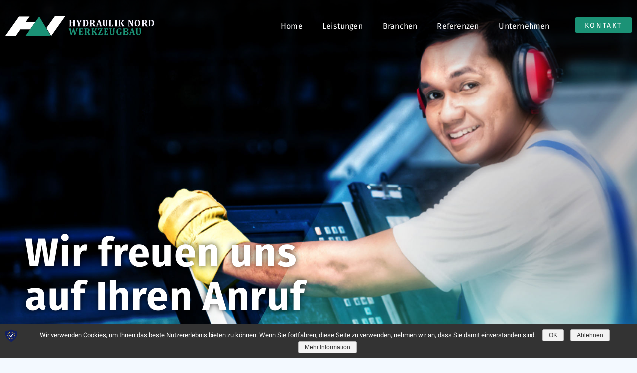

--- FILE ---
content_type: text/html; charset=UTF-8
request_url: http://hnp-werkzeugbau.de/kontakt/
body_size: 11798
content:
<!doctype html>
<html lang="de">
<head>
	<meta charset="UTF-8">
		<meta name="viewport" content="width=device-width, initial-scale=1">
	<link rel="profile" href="http://gmpg.org/xfn/11">
	<title>Kontakt &#8211; HNP</title>
<script> var theplus_ajax_url = "http://hnp-werkzeugbau.de/wp-admin/admin-ajax.php";</script><link rel='dns-prefetch' href='//maps.googleapis.com' />
<link rel='dns-prefetch' href='//s.w.org' />
<link rel="alternate" type="application/rss+xml" title="HNP &raquo; Feed" href="http://hnp-werkzeugbau.de/feed/" />
<link rel="alternate" type="application/rss+xml" title="HNP &raquo; Kommentar-Feed" href="http://hnp-werkzeugbau.de/comments/feed/" />
		<script type="text/javascript">
			window._wpemojiSettings = {"baseUrl":"https:\/\/s.w.org\/images\/core\/emoji\/12.0.0-1\/72x72\/","ext":".png","svgUrl":"https:\/\/s.w.org\/images\/core\/emoji\/12.0.0-1\/svg\/","svgExt":".svg","source":{"concatemoji":"http:\/\/hnp-werkzeugbau.de\/wp-includes\/js\/wp-emoji-release.min.js?ver=5.2.23"}};
			!function(e,a,t){var n,r,o,i=a.createElement("canvas"),p=i.getContext&&i.getContext("2d");function s(e,t){var a=String.fromCharCode;p.clearRect(0,0,i.width,i.height),p.fillText(a.apply(this,e),0,0);e=i.toDataURL();return p.clearRect(0,0,i.width,i.height),p.fillText(a.apply(this,t),0,0),e===i.toDataURL()}function c(e){var t=a.createElement("script");t.src=e,t.defer=t.type="text/javascript",a.getElementsByTagName("head")[0].appendChild(t)}for(o=Array("flag","emoji"),t.supports={everything:!0,everythingExceptFlag:!0},r=0;r<o.length;r++)t.supports[o[r]]=function(e){if(!p||!p.fillText)return!1;switch(p.textBaseline="top",p.font="600 32px Arial",e){case"flag":return s([55356,56826,55356,56819],[55356,56826,8203,55356,56819])?!1:!s([55356,57332,56128,56423,56128,56418,56128,56421,56128,56430,56128,56423,56128,56447],[55356,57332,8203,56128,56423,8203,56128,56418,8203,56128,56421,8203,56128,56430,8203,56128,56423,8203,56128,56447]);case"emoji":return!s([55357,56424,55356,57342,8205,55358,56605,8205,55357,56424,55356,57340],[55357,56424,55356,57342,8203,55358,56605,8203,55357,56424,55356,57340])}return!1}(o[r]),t.supports.everything=t.supports.everything&&t.supports[o[r]],"flag"!==o[r]&&(t.supports.everythingExceptFlag=t.supports.everythingExceptFlag&&t.supports[o[r]]);t.supports.everythingExceptFlag=t.supports.everythingExceptFlag&&!t.supports.flag,t.DOMReady=!1,t.readyCallback=function(){t.DOMReady=!0},t.supports.everything||(n=function(){t.readyCallback()},a.addEventListener?(a.addEventListener("DOMContentLoaded",n,!1),e.addEventListener("load",n,!1)):(e.attachEvent("onload",n),a.attachEvent("onreadystatechange",function(){"complete"===a.readyState&&t.readyCallback()})),(n=t.source||{}).concatemoji?c(n.concatemoji):n.wpemoji&&n.twemoji&&(c(n.twemoji),c(n.wpemoji)))}(window,document,window._wpemojiSettings);
		</script>
		<style type="text/css">
img.wp-smiley,
img.emoji {
	display: inline !important;
	border: none !important;
	box-shadow: none !important;
	height: 1em !important;
	width: 1em !important;
	margin: 0 .07em !important;
	vertical-align: -0.1em !important;
	background: none !important;
	padding: 0 !important;
}
</style>
	<link rel='stylesheet' id='wp-block-library-css'  href='http://hnp-werkzeugbau.de/wp-includes/css/dist/block-library/style.min.css?ver=5.2.23' type='text/css' media='all' />
<link rel='stylesheet' id='plus-icons-mind-css-css'  href='//hnp-werkzeugbau.de/wp-content/plugins/theplus_elementor_addon/assets/css/extra/iconsmind.min.css?ver=2.0.3' type='text/css' media='all' />
<link rel='stylesheet' id='theplus-front-css-css'  href='//hnp-werkzeugbau.de/wp-content/uploads/theplus-addons/theplus-post-253.min.css?ver=2.0.3' type='text/css' media='all' />
<link rel='stylesheet' id='hello-elementor-css'  href='http://hnp-werkzeugbau.de/wp-content/themes/hello-elementor/style.min.css?ver=2.2.0' type='text/css' media='all' />
<link rel='stylesheet' id='hello-elementor-theme-style-css'  href='http://hnp-werkzeugbau.de/wp-content/themes/hello-elementor/theme.min.css?ver=2.2.0' type='text/css' media='all' />
<link rel='stylesheet' id='elementor-icons-css'  href='http://hnp-werkzeugbau.de/wp-content/plugins/elementor/assets/lib/eicons/css/elementor-icons.min.css?ver=4.3.0' type='text/css' media='all' />
<link rel='stylesheet' id='font-awesome-css'  href='http://hnp-werkzeugbau.de/wp-content/plugins/elementor/assets/lib/font-awesome/css/font-awesome.min.css?ver=4.7.0' type='text/css' media='all' />
<link rel='stylesheet' id='elementor-animations-css'  href='http://hnp-werkzeugbau.de/wp-content/plugins/elementor/assets/lib/animations/animations.min.css?ver=2.5.16' type='text/css' media='all' />
<link rel='stylesheet' id='elementor-frontend-css'  href='http://hnp-werkzeugbau.de/wp-content/plugins/elementor/assets/css/frontend.min.css?ver=2.5.16' type='text/css' media='all' />
<link rel='stylesheet' id='elementor-pro-css'  href='http://hnp-werkzeugbau.de/wp-content/plugins/elementor-pro/assets/css/frontend.min.css?ver=2.5.9' type='text/css' media='all' />
<link rel='stylesheet' id='she-header-style-css'  href='http://hnp-werkzeugbau.de/wp-content/plugins/sticky-header-effects-for-elementor/assets/css/she-header-style.css?ver=1.3.2' type='text/css' media='all' />
<link rel='stylesheet' id='elementor-global-css'  href='http://hnp-werkzeugbau.de/wp-content/uploads/elementor/css/global.css?ver=1561548762' type='text/css' media='all' />
<link rel='stylesheet' id='elementor-post-253-css'  href='http://hnp-werkzeugbau.de/wp-content/uploads/elementor/css/post-253.css?ver=1575994746' type='text/css' media='all' />
<link rel='stylesheet' id='elementor-post-30-css'  href='http://hnp-werkzeugbau.de/wp-content/uploads/elementor/css/post-30.css?ver=1562581146' type='text/css' media='all' />
<link rel='stylesheet' id='elementor-post-76-css'  href='http://hnp-werkzeugbau.de/wp-content/uploads/elementor/css/post-76.css?ver=1586330091' type='text/css' media='all' />
<link rel='stylesheet' id='sp-dsgvo-css'  href='http://hnp-werkzeugbau.de/wp-content/plugins/shapepress-dsgvo/public/css/sp-dsgvo-public.css?ver=2.2.14' type='text/css' media='all' />
<link rel='stylesheet' id='simplebar-css'  href='http://hnp-werkzeugbau.de/wp-content/plugins/shapepress-dsgvo/public/css/simplebar.css?ver=5.2.23' type='text/css' media='all' />
<link rel='stylesheet' id='google-fonts-1-css'  href='http://hnp-werkzeugbau.de/wp-content/uploads/fonts/0563a78ad3d58ff4528909d580fa0b10/font.css?v=1668757420' type='text/css' media='all' />
<script type='text/javascript' src='http://hnp-werkzeugbau.de/wp-includes/js/jquery/jquery.js?ver=1.12.4-wp'></script>
<script type='text/javascript' src='http://hnp-werkzeugbau.de/wp-includes/js/jquery/jquery-migrate.min.js?ver=1.4.1'></script>
<script type='text/javascript' src='//maps.googleapis.com/maps/api/js?key=&#038;sensor=false'></script>
<script type='text/javascript' src='http://hnp-werkzeugbau.de/wp-content/plugins/sticky-header-effects-for-elementor/assets/js/she-header.js?ver=1.3.2'></script>
<script type='text/javascript'>
/* <![CDATA[ */
var cnArgs = {"ajaxurl":"http:\/\/hnp-werkzeugbau.de\/wp-admin\/admin-ajax.php","hideEffect":"none","onScroll":"","onScrollOffset":"100","cookieName":"sp_dsgvo_cn_accepted","cookieValue":"TRUE","cookieTime":"86400","cookieTimePopup":"","cookiePath":"\/","cookieDomain":"","redirection":"0","reloadOnConfirm":"0","reloadOnConfirmPopup":"0","trackerInitMoment":"on_load","gaTagNumber":"","cache":"","declineTargetUrl":"","declineNoCookie":"0","commentsCb":"0","cf7AccReplace":"","cf7AccText":"Dieses Formular speichert Ihren Namen, Ihre Email Adresse sowie den Inhalt, damit wir die Kommentare auf unsere Seite auswerten k\u00f6nnen. Weitere Informationen finden Sie auf unserer Seite der Datenschutzbestimmungen."};
/* ]]> */
</script>
<script type='text/javascript' src='http://hnp-werkzeugbau.de/wp-content/plugins/shapepress-dsgvo/public/js/sp-dsgvo-public.js?ver=2.2.14'></script>
<link rel='https://api.w.org/' href='http://hnp-werkzeugbau.de/wp-json/' />
<link rel="EditURI" type="application/rsd+xml" title="RSD" href="http://hnp-werkzeugbau.de/xmlrpc.php?rsd" />
<link rel="wlwmanifest" type="application/wlwmanifest+xml" href="http://hnp-werkzeugbau.de/wp-includes/wlwmanifest.xml" /> 
<meta name="generator" content="WordPress 5.2.23" />
<link rel="canonical" href="http://hnp-werkzeugbau.de/kontakt/" />
<link rel='shortlink' href='http://hnp-werkzeugbau.de/?p=253' />
<link rel="alternate" type="application/json+oembed" href="http://hnp-werkzeugbau.de/wp-json/oembed/1.0/embed?url=http%3A%2F%2Fhnp-werkzeugbau.de%2Fkontakt%2F" />
<link rel="alternate" type="text/xml+oembed" href="http://hnp-werkzeugbau.de/wp-json/oembed/1.0/embed?url=http%3A%2F%2Fhnp-werkzeugbau.de%2Fkontakt%2F&#038;format=xml" />
<!-- Analytics by WP-Statistics v12.6.7 - https://wp-statistics.com/ -->
<style></style>        <style>
            .dsgvo-privacy-popup {
                background-color: #ffffff;
            }
            .dsgvo-privacy-popup .dsgvo-popup-bottom {
                border-top: 1px solid #f1f1f1;
                background-color: #ffffff;
            }
            .dsgvo-privacy-popup .dsgvo-popup-top {
                border-bottom: 1px solid #f1f1f1;
            }
            .dsgvo-lang-active svg line,
            .dsgvo-popup-close svg line {
                stroke: #f1f1f1;
            }
            .dsgvo-privacy-popup span,
            .dsgvo-accordion-top span,
            .dsgvo-privacy-popup p,
            .dsgvo-privacy-popup div,
            .dsgvo-privacy-popup strong,
            .dsgvo-privacy-popup h1,
            .dsgvo-privacy-popup h2,
            .dsgvo-privacy-popup h3,
            .dsgvo-privacy-popup h4,
            .dsgvo-privacy-popup h5,
            .dsgvo-privacy-popup h6 {
                color: #f1f1f1;
            }
            .dsgvo-privacy-popup a,
            .dsgvo-privacy-popup a span {
                color: #4285f4;
            }
            .dsgvo-privacy-popup a:hover,
            .dsgvo-privacy-popup a:hover span {
                color: #4285f4;
            }
            .dsgvo-accept-button {
                color: #ffffff !important;
                background-color: #4285f4;
            }
            .dsgvo-accept-button:hover {
                color: #ffffff !important;
            }
            .dsgvo-accept-button .dsgvo-accept-loader circle {
                stroke: #ffffff;
            }
        </style>
        
<script>
            	window['ga-disable-'] = false;
            </script>

		<style type="text/css" id="wp-custom-css">
			.elementor-section.elementor-section-boxed>.elementor-container{
	max-width: 1300px;
}

/** Start Envato Elements CSS: Factory (50-3-3f5f0004d883cdd175e87a9db1e77e63) **/

.hvr-img-one .elementor-image {
	position: relative;
}

.hvr-img-one .elementor-image:before {
    position:  absolute;
    content:  '';
    background-color: rgba(34, 34, 34, 0.80);
    width:  100%;
    height: 50%;
    left:  0;
    top:  0;
    transition:  .5s ease;
    opacity:  0;
    visibility:  hidden;
}

.hvr-img-one:hover .elementor-image:before {
    height: 100%;
    opacity:  1;
    visibility:  visible;
}


/* Float Shadow */
.hvr-float-shadow {
  vertical-align: middle;
  -webkit-transform: translateZ(0);
  transform: translateZ(0);
  box-shadow: 0 0 1px rgba(0, 0, 0, 0);
  -webkit-backface-visibility: hidden;
  backface-visibility: hidden;
  -moz-osx-font-smoothing: grayscale;
  position: relative;
  -webkit-transition-duration: 0.3s;
  transition-duration: 0.3s;
  -webkit-transition-property: transform;
  transition-property: transform;
}
.hvr-float-shadow:before {
  pointer-events: none;
  position: absolute;
  z-index: -1;
  content: '';
  top: 100%;
  left: 5%;
  height: 10px;
  width: 90%;
  opacity: 0;
  background: -webkit-radial-gradient(center, ellipse, rgba(0, 0, 0, 0.35) 0%, rgba(0, 0, 0, 0) 80%);
  background: radial-gradient(ellipse at center, rgba(0, 0, 0, 0.35) 0%, rgba(0, 0, 0, 0) 80%);
  /* W3C */
  -webkit-transition-duration: 0.3s;
  transition-duration: 0.3s;
  -webkit-transition-property: transform, opacity;
  transition-property: transform, opacity;
}

.hvr-float-shadow:hover, .hvr-float-shadow:focus, .hvr-float-shadow:active {
  -webkit-transform: translateY(-5px);
  transform: translateY(-5px);
  /* move the element up by 5px */
}
.hvr-float-shadow:hover:before, .hvr-float-shadow:focus:before, .hvr-float-shadow:active:before {
  opacity: 1;
  -webkit-transform: translateY(5px);
  transform: translateY(5px);
  /* move the element down by 5px (it will stay in place because it's attached to the element that also moves up 5px) */
}

/** End Envato Elements CSS: Factory (50-3-3f5f0004d883cdd175e87a9db1e77e63) **/



/** Start Envato Elements CSS: Blocks (144-3-3a7d335f39a8579c20cdf02f8d462582) **/

.envato-block__preview{overflow: visible;}

/* Envato Kit 141 Custom Styles - Applied to the element under Advanced */

.elementor-headline-animation-type-drop-in .elementor-headline-dynamic-wrapper{
	text-align: center;
}
.envato-kit-141-top-0 h1,
.envato-kit-141-top-0 h2,
.envato-kit-141-top-0 h3,
.envato-kit-141-top-0 h4,
.envato-kit-141-top-0 h5,
.envato-kit-141-top-0 h6,
.envato-kit-141-top-0 p {
	margin-top: 0;
}

.envato-kit-141-newsletter-inline .elementor-field-textual.elementor-size-md {
	padding-left: 1.5rem;
	padding-right: 1.5rem;
}

.envato-kit-141-bottom-0 p {
	margin-bottom: 0;
}

.envato-kit-141-bottom-8 .elementor-price-list .elementor-price-list-item .elementor-price-list-header {
	margin-bottom: .5rem;
}

.envato-kit-141.elementor-widget-testimonial-carousel.elementor-pagination-type-bullets .swiper-container {
	padding-bottom: 52px;
}

.envato-kit-141-display-inline {
	display: inline-block;
}

.envato-kit-141 .elementor-slick-slider ul.slick-dots {
	bottom: -40px;
}

/** End Envato Elements CSS: Blocks (144-3-3a7d335f39a8579c20cdf02f8d462582) **/

		</style>
		</head>
<body class="page-template page-template-elementor_header_footer page page-id-253 wp-custom-logo elementor-default elementor-template-full-width elementor-page elementor-page-253">

		<div data-elementor-type="header" data-elementor-id="30" class="elementor elementor-30 elementor-location-header" data-elementor-settings="[]">
			<div class="elementor-inner">
				<div class="elementor-section-wrap">
							<section class="elementor-element elementor-element-f8caf54 she-header-yes she-header-transparent-yes elementor-hidden-tablet elementor-hidden-phone elementor-section-boxed elementor-section-height-default elementor-section-height-default elementor-section elementor-top-section" data-id="f8caf54" data-element_type="section" data-settings="{&quot;sticky&quot;:&quot;top&quot;,&quot;transparent&quot;:&quot;yes&quot;,&quot;scroll_distance&quot;:{&quot;unit&quot;:&quot;px&quot;,&quot;size&quot;:300,&quot;sizes&quot;:[]},&quot;transparent_header_show&quot;:&quot;yes&quot;,&quot;background_show&quot;:&quot;yes&quot;,&quot;background&quot;:&quot;rgba(0,0,0,0.72)&quot;,&quot;shrink_header&quot;:&quot;yes&quot;,&quot;custom_height_header&quot;:{&quot;unit&quot;:&quot;px&quot;,&quot;size&quot;:48,&quot;sizes&quot;:[]},&quot;shrink_header_logo&quot;:&quot;yes&quot;,&quot;custom_height_header_logo&quot;:{&quot;unit&quot;:&quot;px&quot;,&quot;size&quot;:200,&quot;sizes&quot;:[]},&quot;custom_height_header_logo_mobile&quot;:{&quot;unit&quot;:&quot;px&quot;,&quot;size&quot;:80,&quot;sizes&quot;:[]},&quot;sticky_on&quot;:[&quot;desktop&quot;,&quot;tablet&quot;,&quot;mobile&quot;],&quot;sticky_offset&quot;:0,&quot;sticky_effects_offset&quot;:0,&quot;transparent_on&quot;:[&quot;desktop&quot;,&quot;tablet&quot;,&quot;mobile&quot;],&quot;scroll_distance_tablet&quot;:{&quot;unit&quot;:&quot;px&quot;,&quot;size&quot;:&quot;&quot;,&quot;sizes&quot;:[]},&quot;scroll_distance_mobile&quot;:{&quot;unit&quot;:&quot;px&quot;,&quot;size&quot;:&quot;&quot;,&quot;sizes&quot;:[]},&quot;custom_height_header_tablet&quot;:{&quot;unit&quot;:&quot;px&quot;,&quot;size&quot;:&quot;&quot;,&quot;sizes&quot;:[]},&quot;custom_height_header_mobile&quot;:{&quot;unit&quot;:&quot;px&quot;,&quot;size&quot;:&quot;&quot;,&quot;sizes&quot;:[]},&quot;custom_height_header_logo_tablet&quot;:{&quot;unit&quot;:&quot;px&quot;,&quot;size&quot;:&quot;&quot;,&quot;sizes&quot;:[]}}">
						<div class="elementor-container elementor-column-gap-default">
				<div class="elementor-row">
				<div class="elementor-element elementor-element-9157ed1 elementor-column elementor-col-50 elementor-top-column" data-id="9157ed1" data-element_type="column">
			<div class="elementor-column-wrap  elementor-element-populated">
					<div class="elementor-widget-wrap">
				<div class="elementor-element elementor-element-e7ee651 elementor-widget__width-auto elementor-widget elementor-widget-theme-site-logo elementor-widget-image" data-id="e7ee651" data-element_type="widget" data-widget_type="theme-site-logo.default">
				<div class="elementor-widget-container">
					<div class="elementor-image">
											<a href="http://hnp-werkzeugbau.de" data-elementor-open-lightbox="">
							<img src="http://hnp-werkzeugbau.de/wp-content/uploads/2019/06/HNP_Logo.svg" class="attachment-full size-full" alt="" />								</a>
											</div>
				</div>
				</div>
						</div>
			</div>
		</div>
				<div class="elementor-element elementor-element-0164b23 elementor-column elementor-col-50 elementor-top-column" data-id="0164b23" data-element_type="column">
			<div class="elementor-column-wrap  elementor-element-populated">
					<div class="elementor-widget-wrap">
				<div class="elementor-element elementor-element-d8fadc1 elementor-widget__width-auto elementor-nav-menu--indicator-classic elementor-nav-menu--dropdown-tablet elementor-nav-menu__text-align-aside elementor-nav-menu--toggle elementor-nav-menu--burger elementor-widget elementor-widget-nav-menu" data-id="d8fadc1" data-element_type="widget" data-settings="{&quot;layout&quot;:&quot;horizontal&quot;,&quot;toggle&quot;:&quot;burger&quot;}" data-widget_type="nav-menu.default">
				<div class="elementor-widget-container">
						<nav class="elementor-nav-menu--main elementor-nav-menu__container elementor-nav-menu--layout-horizontal e--pointer-background e--animation-fade"><ul id="menu-1-d8fadc1" class="elementor-nav-menu"><li class="menu-item menu-item-type-post_type menu-item-object-page menu-item-home menu-item-24"><a href="http://hnp-werkzeugbau.de/" class="elementor-item">Home</a></li>
<li class="menu-item menu-item-type-post_type menu-item-object-page menu-item-27"><a href="http://hnp-werkzeugbau.de/leistungen/" class="elementor-item">Leistungen</a></li>
<li class="menu-item menu-item-type-post_type menu-item-object-page menu-item-25"><a href="http://hnp-werkzeugbau.de/branchen/" class="elementor-item">Branchen</a></li>
<li class="menu-item menu-item-type-post_type menu-item-object-page menu-item-28"><a href="http://hnp-werkzeugbau.de/referenzen/" class="elementor-item">Referenzen</a></li>
<li class="menu-item menu-item-type-post_type menu-item-object-page menu-item-29"><a href="http://hnp-werkzeugbau.de/unternehmen/" class="elementor-item">Unternehmen</a></li>
</ul></nav>
					<div class="elementor-menu-toggle">
			<i class="eicon" aria-hidden="true"></i>
			<span class="elementor-screen-only">Menu</span>
		</div>
		<nav class="elementor-nav-menu--dropdown elementor-nav-menu__container"><ul id="menu-2-d8fadc1" class="elementor-nav-menu"><li class="menu-item menu-item-type-post_type menu-item-object-page menu-item-home menu-item-24"><a href="http://hnp-werkzeugbau.de/" class="elementor-item">Home</a></li>
<li class="menu-item menu-item-type-post_type menu-item-object-page menu-item-27"><a href="http://hnp-werkzeugbau.de/leistungen/" class="elementor-item">Leistungen</a></li>
<li class="menu-item menu-item-type-post_type menu-item-object-page menu-item-25"><a href="http://hnp-werkzeugbau.de/branchen/" class="elementor-item">Branchen</a></li>
<li class="menu-item menu-item-type-post_type menu-item-object-page menu-item-28"><a href="http://hnp-werkzeugbau.de/referenzen/" class="elementor-item">Referenzen</a></li>
<li class="menu-item menu-item-type-post_type menu-item-object-page menu-item-29"><a href="http://hnp-werkzeugbau.de/unternehmen/" class="elementor-item">Unternehmen</a></li>
</ul></nav>
				</div>
				</div>
				<div class="elementor-element elementor-element-a027af5 elementor-align-left elementor-widget__width-auto elementor-widget elementor-widget-button" data-id="a027af5" data-element_type="widget" data-widget_type="button.default">
				<div class="elementor-widget-container">
					<div class="elementor-button-wrapper">
			<a href="http://hnp-werkzeugbau.de/kontakt/" class="elementor-button-link elementor-button elementor-size-md" role="button">
						<span class="elementor-button-content-wrapper">
						<span class="elementor-button-text">Kontakt</span>
		</span>
					</a>
		</div>
				</div>
				</div>
						</div>
			</div>
		</div>
						</div>
			</div>
		</section>
				<section class="elementor-element elementor-element-54782f4 she-header-yes elementor-hidden-desktop elementor-section-boxed elementor-section-height-default elementor-section-height-default elementor-section elementor-top-section" data-id="54782f4" data-element_type="section" data-settings="{&quot;transparent&quot;:&quot;yes&quot;,&quot;scroll_distance_tablet&quot;:{&quot;unit&quot;:&quot;px&quot;,&quot;size&quot;:0,&quot;sizes&quot;:[]},&quot;transparent_on&quot;:[&quot;desktop&quot;,&quot;tablet&quot;,&quot;mobile&quot;],&quot;scroll_distance&quot;:{&quot;unit&quot;:&quot;px&quot;,&quot;size&quot;:60,&quot;sizes&quot;:[]},&quot;scroll_distance_mobile&quot;:{&quot;unit&quot;:&quot;px&quot;,&quot;size&quot;:&quot;&quot;,&quot;sizes&quot;:[]}}">
						<div class="elementor-container elementor-column-gap-default">
				<div class="elementor-row">
				<div class="elementor-element elementor-element-6a51376 elementor-column elementor-col-100 elementor-top-column" data-id="6a51376" data-element_type="column">
			<div class="elementor-column-wrap  elementor-element-populated">
					<div class="elementor-widget-wrap">
				<div class="elementor-element elementor-element-1ff37ff elementor-widget__width-auto elementor-widget-tablet__width-auto elementor-widget elementor-widget-theme-site-logo elementor-widget-image" data-id="1ff37ff" data-element_type="widget" data-widget_type="theme-site-logo.default">
				<div class="elementor-widget-container">
					<div class="elementor-image">
											<a href="http://hnp-werkzeugbau.de" data-elementor-open-lightbox="">
							<img src="http://hnp-werkzeugbau.de/wp-content/uploads/2019/06/HNP_Logo.svg" class="attachment-full size-full" alt="" />								</a>
											</div>
				</div>
				</div>
				<div class="elementor-element elementor-element-cba0ba2 elementor-nav-menu--stretch elementor-nav-menu__text-align-center elementor-widget-tablet__width-auto elementor-nav-menu--indicator-classic elementor-nav-menu--dropdown-tablet elementor-nav-menu--toggle elementor-nav-menu--burger elementor-widget elementor-widget-nav-menu" data-id="cba0ba2" data-element_type="widget" data-settings="{&quot;full_width&quot;:&quot;stretch&quot;,&quot;layout&quot;:&quot;horizontal&quot;,&quot;toggle&quot;:&quot;burger&quot;}" data-widget_type="nav-menu.default">
				<div class="elementor-widget-container">
						<nav class="elementor-nav-menu--main elementor-nav-menu__container elementor-nav-menu--layout-horizontal e--pointer-underline e--animation-fade"><ul id="menu-1-cba0ba2" class="elementor-nav-menu"><li class="menu-item menu-item-type-post_type menu-item-object-page menu-item-home menu-item-437"><a href="http://hnp-werkzeugbau.de/" class="elementor-item">Home</a></li>
<li class="menu-item menu-item-type-post_type menu-item-object-page menu-item-434"><a href="http://hnp-werkzeugbau.de/branchen/" class="elementor-item">Branchen</a></li>
<li class="menu-item menu-item-type-post_type menu-item-object-page menu-item-435"><a href="http://hnp-werkzeugbau.de/leistungen/" class="elementor-item">Leistungen</a></li>
<li class="menu-item menu-item-type-post_type menu-item-object-page menu-item-433"><a href="http://hnp-werkzeugbau.de/referenzen/" class="elementor-item">Referenzen</a></li>
<li class="menu-item menu-item-type-post_type menu-item-object-page menu-item-436"><a href="http://hnp-werkzeugbau.de/unternehmen/" class="elementor-item">Unternehmen</a></li>
<li class="menu-item menu-item-type-post_type menu-item-object-page current-menu-item page_item page-item-253 current_page_item menu-item-438"><a href="http://hnp-werkzeugbau.de/kontakt/" aria-current="page" class="elementor-item elementor-item-active">Kontakt</a></li>
</ul></nav>
					<div class="elementor-menu-toggle">
			<i class="eicon" aria-hidden="true"></i>
			<span class="elementor-screen-only">Menu</span>
		</div>
		<nav class="elementor-nav-menu--dropdown elementor-nav-menu__container"><ul id="menu-2-cba0ba2" class="elementor-nav-menu"><li class="menu-item menu-item-type-post_type menu-item-object-page menu-item-home menu-item-437"><a href="http://hnp-werkzeugbau.de/" class="elementor-item">Home</a></li>
<li class="menu-item menu-item-type-post_type menu-item-object-page menu-item-434"><a href="http://hnp-werkzeugbau.de/branchen/" class="elementor-item">Branchen</a></li>
<li class="menu-item menu-item-type-post_type menu-item-object-page menu-item-435"><a href="http://hnp-werkzeugbau.de/leistungen/" class="elementor-item">Leistungen</a></li>
<li class="menu-item menu-item-type-post_type menu-item-object-page menu-item-433"><a href="http://hnp-werkzeugbau.de/referenzen/" class="elementor-item">Referenzen</a></li>
<li class="menu-item menu-item-type-post_type menu-item-object-page menu-item-436"><a href="http://hnp-werkzeugbau.de/unternehmen/" class="elementor-item">Unternehmen</a></li>
<li class="menu-item menu-item-type-post_type menu-item-object-page current-menu-item page_item page-item-253 current_page_item menu-item-438"><a href="http://hnp-werkzeugbau.de/kontakt/" aria-current="page" class="elementor-item elementor-item-active">Kontakt</a></li>
</ul></nav>
				</div>
				</div>
						</div>
			</div>
		</div>
						</div>
			</div>
		</section>
						</div>
			</div>
		</div>
				<div data-elementor-type="post" data-elementor-id="253" class="elementor elementor-253" data-elementor-settings="[]">
			<div class="elementor-inner">
				<div class="elementor-section-wrap">
							<section class="plus_row_scroll elementor-element elementor-element-257ea2ab elementor-section-height-min-height elementor-section-items-bottom elementor-section-boxed elementor-section-height-default elementor-section elementor-top-section" data-row-exit="fade" data-row-entrance="none" data-body-overflow="false" data-row-mobile-off="false" data-top-bottom="transform: perspective(1000px) scale(1) rotateX(0deg) translateX(0vw) translateY(0vh);opacity: 0.0;" data--5p-center-bottom="transform: perspective(1000px) scale(1) rotateX(0deg) translateX(0vw) translateY(0vh);opacity: 1;" data-id="257ea2ab" data-element_type="section" data-settings="{&quot;background_background&quot;:&quot;classic&quot;}">
							<div class="elementor-background-overlay"></div>
							<div class="elementor-container elementor-column-gap-default">
				<div class="elementor-row">
				<div class="elementor-element elementor-element-5e8b9782 elementor-column elementor-col-50 elementor-top-column" data-id="5e8b9782" data-element_type="column">
			<div class="elementor-column-wrap  elementor-element-populated">
					<div class="elementor-widget-wrap">
				<div class="elementor-element elementor-element-3e4389c5 animated-slow elementor-invisible elementor-widget elementor-widget-heading" data-id="3e4389c5" data-element_type="widget" data-settings="{&quot;_animation&quot;:&quot;fadeIn&quot;}" data-widget_type="heading.default">
				<div class="elementor-widget-container">
			<h2 class="elementor-heading-title elementor-size-default">Wir freuen uns auf Ihren Anruf</h2>		</div>
				</div>
						</div>
			</div>
		</div>
						</div>
			</div>
		</section>
				<section class="elementor-element elementor-element-42b40e2c elementor-section-boxed elementor-section-height-default elementor-section-height-default elementor-section elementor-top-section" data-id="42b40e2c" data-element_type="section">
						<div class="elementor-container elementor-column-gap-no">
				<div class="elementor-row">
				<div class="elementor-element elementor-element-5e6a28a9 elementor-column elementor-col-100 elementor-top-column" data-id="5e6a28a9" data-element_type="column">
			<div class="elementor-column-wrap  elementor-element-populated">
					<div class="elementor-widget-wrap">
				<section class="elementor-element elementor-element-248f49d8 elementor-section-full_width elementor-section-height-default elementor-section-height-default elementor-invisible elementor-section elementor-inner-section" data-id="248f49d8" data-element_type="section" data-settings="{&quot;animation&quot;:&quot;fadeIn&quot;}">
						<div class="elementor-container elementor-column-gap-default">
				<div class="elementor-row">
				<div class="elementor-element elementor-element-431df7e7 hvr-float-shadow elementor-column elementor-col-33 elementor-inner-column" data-id="431df7e7" data-element_type="column">
			<div class="elementor-column-wrap  elementor-element-populated">
					<div class="elementor-widget-wrap">
				<div class="elementor-element elementor-element-67b9b11f elementor-view-default elementor-position-top elementor-vertical-align-top elementor-widget elementor-widget-icon-box" data-id="67b9b11f" data-element_type="widget" data-widget_type="icon-box.default">
				<div class="elementor-widget-container">
					<div class="elementor-icon-box-wrapper">
					<div class="elementor-icon-box-icon">
				<a class="elementor-icon elementor-animation-grow" href="https://www.google.de/maps/place/HNP+Werkzeugbau+GmbH+%26+Co.+KG/@53.3260399,11.557409,9z/data=!4m5!3m4!1s0x47ae8342df93e219:0xb3a14347393f6221!8m2!3d53.4237989!4d11.8177476?hl=de&amp;authuser=0">
				<i class="fa fa-map-o" aria-hidden="true"></i>
				</a>
			</div>
						<div class="elementor-icon-box-content">
				<h3 class="elementor-icon-box-title">
					<a href="https://www.google.de/maps/place/HNP+Werkzeugbau+GmbH+%26+Co.+KG/@53.3260399,11.557409,9z/data=!4m5!3m4!1s0x47ae8342df93e219:0xb3a14347393f6221!8m2!3d53.4237989!4d11.8177476?hl=de&amp;authuser=0">Adresse</a>
				</h3>
				<p class="elementor-icon-box-description">HNP Werkzeugbau GmbH & Co. KG<br>
Ludwigsluster Chaussee 5<br>
19370 Parchim</p>
			</div>
		</div>
				</div>
				</div>
						</div>
			</div>
		</div>
				<div class="elementor-element elementor-element-3b3273f1 hvr-float-shadow elementor-column elementor-col-33 elementor-inner-column" data-id="3b3273f1" data-element_type="column">
			<div class="elementor-column-wrap  elementor-element-populated">
					<div class="elementor-widget-wrap">
				<div class="elementor-element elementor-element-457d1330 elementor-view-default elementor-position-top elementor-vertical-align-top elementor-widget elementor-widget-icon-box" data-id="457d1330" data-element_type="widget" data-widget_type="icon-box.default">
				<div class="elementor-widget-container">
					<div class="elementor-icon-box-wrapper">
					<div class="elementor-icon-box-icon">
				<a class="elementor-icon elementor-animation-grow" href="tel:(+49) 3871 / 606 467">
				<i class="fa fa-phone" aria-hidden="true"></i>
				</a>
			</div>
						<div class="elementor-icon-box-content">
				<h3 class="elementor-icon-box-title">
					<a href="tel:(+49) 3871 / 606 467">Telefon</a>
				</h3>
				<p class="elementor-icon-box-description">(+49) 3871 / 606 467</p>
			</div>
		</div>
				</div>
				</div>
						</div>
			</div>
		</div>
				<div class="elementor-element elementor-element-78db616b hvr-float-shadow elementor-column elementor-col-33 elementor-inner-column" data-id="78db616b" data-element_type="column">
			<div class="elementor-column-wrap  elementor-element-populated">
					<div class="elementor-widget-wrap">
				<div class="elementor-element elementor-element-6654aa55 elementor-view-default elementor-position-top elementor-vertical-align-top elementor-widget elementor-widget-icon-box" data-id="6654aa55" data-element_type="widget" data-widget_type="icon-box.default">
				<div class="elementor-widget-container">
					<div class="elementor-icon-box-wrapper">
					<div class="elementor-icon-box-icon">
				<a class="elementor-icon elementor-animation-grow" href="mailto:info@hnp-werkzeugbau.de ">
				<i class="fa fa-envelope-o" aria-hidden="true"></i>
				</a>
			</div>
						<div class="elementor-icon-box-content">
				<h3 class="elementor-icon-box-title">
					<a href="mailto:info@hnp-werkzeugbau.de ">E-Mail</a>
				</h3>
				<p class="elementor-icon-box-description">info@hnp-werkzeugbau.de </p>
			</div>
		</div>
				</div>
				</div>
						</div>
			</div>
		</div>
						</div>
			</div>
		</section>
						</div>
			</div>
		</div>
						</div>
			</div>
		</section>
				<section class="elementor-element elementor-element-64c149ab elementor-section-content-middle elementor-section-boxed elementor-section-height-default elementor-section-height-default elementor-section elementor-top-section" data-id="64c149ab" data-element_type="section" data-settings="{&quot;background_background&quot;:&quot;classic&quot;}">
						<div class="elementor-container elementor-column-gap-wide">
				<div class="elementor-row">
				<div class="elementor-element elementor-element-38b2956a elementor-column elementor-col-100 elementor-top-column" data-id="38b2956a" data-element_type="column">
			<div class="elementor-column-wrap  elementor-element-populated">
					<div class="elementor-widget-wrap">
				<div class="elementor-element elementor-element-2e648c51 elementor-invisible elementor-widget elementor-widget-heading" data-id="2e648c51" data-element_type="widget" data-settings="{&quot;_animation&quot;:&quot;fadeInUp&quot;}" data-widget_type="heading.default">
				<div class="elementor-widget-container">
			<h2 class="elementor-heading-title elementor-size-default">Ihre Ansprechpartner</h2>		</div>
				</div>
				<div class="elementor-element elementor-element-56055ede elementor-invisible elementor-widget elementor-widget-heading" data-id="56055ede" data-element_type="widget" data-settings="{&quot;_animation&quot;:&quot;fadeInUp&quot;}" data-widget_type="heading.default">
				<div class="elementor-widget-container">
			<h2 class="elementor-heading-title elementor-size-default">Wir beantworten Ihre Fragen</h2>		</div>
				</div>
				<section class="elementor-element elementor-element-27f94828 envato-kit-141-top-0 elementor-section-boxed elementor-section-height-default elementor-section-height-default elementor-invisible elementor-section elementor-inner-section" data-id="27f94828" data-element_type="section" data-settings="{&quot;animation&quot;:&quot;fadeInUp&quot;}">
						<div class="elementor-container elementor-column-gap-default">
				<div class="elementor-row">
				<div class="elementor-element elementor-element-57c5436b elementor-invisible elementor-column elementor-col-33 elementor-inner-column" data-id="57c5436b" data-element_type="column" data-settings="{&quot;animation&quot;:&quot;fadeIn&quot;,&quot;animation_delay&quot;:&quot;100&quot;}">
			<div class="elementor-column-wrap  elementor-element-populated">
					<div class="elementor-widget-wrap">
				<div class="elementor-element elementor-element-7c86239e elementor-widget elementor-widget-image" data-id="7c86239e" data-element_type="widget" data-widget_type="image.default">
				<div class="elementor-widget-container">
					<div class="elementor-image">
										<img src="http://hnp-werkzeugbau.de/wp-content/uploads/elementor/thumbs/Bildschirmfoto-2019-06-27-um-11.08.37-obx952t9lnb1kwgoga1ht84j28tu6fp9lmyanekb5c.jpg" title="Bildschirmfoto 2019-06-27 um 11.08.37" alt="Bildschirmfoto 2019-06-27 um 11.08.37" />											</div>
				</div>
				</div>
				<div class="elementor-element elementor-element-72ce356a elementor-widget elementor-widget-heading" data-id="72ce356a" data-element_type="widget" data-widget_type="heading.default">
				<div class="elementor-widget-container">
			<h2 class="elementor-heading-title elementor-size-default">Emma Musterfrau</h2>		</div>
				</div>
				<div class="elementor-element elementor-element-410953a7 elementor-widget elementor-widget-heading" data-id="410953a7" data-element_type="widget" data-widget_type="heading.default">
				<div class="elementor-widget-container">
			<h2 class="elementor-heading-title elementor-size-default">Assistenz der Geschäftsführung</h2>		</div>
				</div>
				<div class="elementor-element elementor-element-24116f4d elementor-widget elementor-widget-text-editor" data-id="24116f4d" data-element_type="widget" data-widget_type="text-editor.default">
				<div class="elementor-widget-container">
					<div class="elementor-text-editor elementor-clearfix"><p>Tel.: <a href="tel:(+49) 3871 / 606 467">(+49) 3871 / 606 467</a><br />Mobil: <a href="tel:(+49) 3871 / 606 467">(+49) 3871 / 606 46</a>7<br />E-Mail: <a href="mailto:info@hnp-werkzeugbau.de">info@hnp-werkzeugbau.de</a></p></div>
				</div>
				</div>
						</div>
			</div>
		</div>
				<div class="elementor-element elementor-element-68425f0 elementor-invisible elementor-column elementor-col-33 elementor-inner-column" data-id="68425f0" data-element_type="column" data-settings="{&quot;animation&quot;:&quot;fadeIn&quot;,&quot;animation_delay&quot;:&quot;100&quot;}">
			<div class="elementor-column-wrap  elementor-element-populated">
					<div class="elementor-widget-wrap">
				<div class="elementor-element elementor-element-bb226d3 elementor-widget elementor-widget-image" data-id="bb226d3" data-element_type="widget" data-widget_type="image.default">
				<div class="elementor-widget-container">
					<div class="elementor-image">
										<img src="http://hnp-werkzeugbau.de/wp-content/uploads/elementor/thumbs/Bildschirmfoto-2019-06-27-um-11.11.08-obx952t9lnb1kwgoga1ht84j28tu6fp9lmyanekb5c.jpg" title="Bildschirmfoto 2019-06-27 um 11.11.08" alt="Bildschirmfoto 2019-06-27 um 11.11.08" />											</div>
				</div>
				</div>
				<div class="elementor-element elementor-element-249aa3e elementor-widget elementor-widget-heading" data-id="249aa3e" data-element_type="widget" data-widget_type="heading.default">
				<div class="elementor-widget-container">
			<h2 class="elementor-heading-title elementor-size-default">Robert Mustermann</h2>		</div>
				</div>
				<div class="elementor-element elementor-element-5b040f8 elementor-widget elementor-widget-heading" data-id="5b040f8" data-element_type="widget" data-widget_type="heading.default">
				<div class="elementor-widget-container">
			<h2 class="elementor-heading-title elementor-size-default">Leitung Werkzeugbau</h2>		</div>
				</div>
				<div class="elementor-element elementor-element-05b1961 elementor-widget elementor-widget-text-editor" data-id="05b1961" data-element_type="widget" data-widget_type="text-editor.default">
				<div class="elementor-widget-container">
					<div class="elementor-text-editor elementor-clearfix"><p>Tel.: <a href="tel:(+49) 3871 / 606 467">(+49) 3871 / 606 467</a><br />Mobil: <a href="tel:(+49) 3871 / 606 467">(+49) 3871 / 606 46</a>7<br />E-Mail: <a href="mailto:info@hnp-werkzeugbau.de">info@hnp-werkzeugbau.de</a></p></div>
				</div>
				</div>
						</div>
			</div>
		</div>
				<div class="elementor-element elementor-element-83c5e5b elementor-invisible elementor-column elementor-col-33 elementor-inner-column" data-id="83c5e5b" data-element_type="column" data-settings="{&quot;animation&quot;:&quot;fadeIn&quot;,&quot;animation_delay&quot;:&quot;100&quot;}">
			<div class="elementor-column-wrap  elementor-element-populated">
					<div class="elementor-widget-wrap">
				<div class="elementor-element elementor-element-1cf0123 elementor-widget elementor-widget-image" data-id="1cf0123" data-element_type="widget" data-widget_type="image.default">
				<div class="elementor-widget-container">
					<div class="elementor-image">
										<img src="http://hnp-werkzeugbau.de/wp-content/uploads/elementor/thumbs/Bildschirmfoto-2019-06-27-um-11.14.24-obx952t9lnb1kwgoga1ht84j28tu6fp9lmyanekb5c.jpg" title="Bildschirmfoto 2019-06-27 um 11.14.24" alt="Bildschirmfoto 2019-06-27 um 11.14.24" />											</div>
				</div>
				</div>
				<div class="elementor-element elementor-element-7b618bc elementor-widget elementor-widget-heading" data-id="7b618bc" data-element_type="widget" data-widget_type="heading.default">
				<div class="elementor-widget-container">
			<h2 class="elementor-heading-title elementor-size-default">Carola Musterfrau</h2>		</div>
				</div>
				<div class="elementor-element elementor-element-1fe704f elementor-widget elementor-widget-heading" data-id="1fe704f" data-element_type="widget" data-widget_type="heading.default">
				<div class="elementor-widget-container">
			<h2 class="elementor-heading-title elementor-size-default">Buchhaltung</h2>		</div>
				</div>
				<div class="elementor-element elementor-element-ebf0b5b elementor-widget elementor-widget-text-editor" data-id="ebf0b5b" data-element_type="widget" data-widget_type="text-editor.default">
				<div class="elementor-widget-container">
					<div class="elementor-text-editor elementor-clearfix"><p>Tel.: <a href="tel:(+49) 3871 / 606 467">(+49) 3871 / 606 467</a><br />Mobil: <a href="tel:(+49) 3871 / 606 467">(+49) 3871 / 606 46</a>7<br />E-Mail: <a href="mailto:info@hnp-werkzeugbau.de">info@hnp-werkzeugbau.de</a></p></div>
				</div>
				</div>
						</div>
			</div>
		</div>
						</div>
			</div>
		</section>
						</div>
			</div>
		</div>
						</div>
			</div>
		</section>
						</div>
			</div>
		</div>
				<div data-elementor-type="footer" data-elementor-id="76" class="elementor elementor-76 elementor-location-footer" data-elementor-settings="[]">
			<div class="elementor-inner">
				<div class="elementor-section-wrap">
							<section class="elementor-element elementor-element-f66e899 elementor-section-boxed elementor-section-height-default elementor-section-height-default elementor-section elementor-top-section" data-id="f66e899" data-element_type="section" data-settings="{&quot;background_background&quot;:&quot;classic&quot;}">
							<div class="elementor-background-overlay"></div>
							<div class="elementor-container elementor-column-gap-default">
				<div class="elementor-row">
				<div class="elementor-element elementor-element-c152a3a elementor-invisible elementor-column elementor-col-100 elementor-top-column" data-id="c152a3a" data-element_type="column" data-settings="{&quot;animation&quot;:&quot;fadeInUp&quot;}">
			<div class="elementor-column-wrap  elementor-element-populated">
					<div class="elementor-widget-wrap">
				<div class="elementor-element elementor-element-7f516e7 elementor-widget elementor-widget-heading" data-id="7f516e7" data-element_type="widget" data-widget_type="heading.default">
				<div class="elementor-widget-container">
			<h2 class="elementor-heading-title elementor-size-default">Sie benötigen einen kompetenten Partner zur Fertigung Ihrer Produkte?
Wir freuen uns auf Ihren Anruf! </h2>		</div>
				</div>
				<div class="elementor-element elementor-element-3d73b7e elementor-align-center elementor-widget elementor-widget-button" data-id="3d73b7e" data-element_type="widget" data-widget_type="button.default">
				<div class="elementor-widget-container">
					<div class="elementor-button-wrapper">
			<a href="http://hnp-werkzeugbau.de/kontakt/" class="elementor-button-link elementor-button elementor-size-md" role="button">
						<span class="elementor-button-content-wrapper">
						<span class="elementor-button-text">Jetzt Anfragen</span>
		</span>
					</a>
		</div>
				</div>
				</div>
						</div>
			</div>
		</div>
						</div>
			</div>
		</section>
				<section class="elementor-element elementor-element-f7a87b3 elementor-section-boxed elementor-section-height-default elementor-section-height-default elementor-section elementor-top-section" data-id="f7a87b3" data-element_type="section" data-settings="{&quot;background_background&quot;:&quot;classic&quot;}">
						<div class="elementor-container elementor-column-gap-default">
				<div class="elementor-row">
				<div class="elementor-element elementor-element-27cc42d elementor-column elementor-col-100 elementor-top-column" data-id="27cc42d" data-element_type="column">
			<div class="elementor-column-wrap  elementor-element-populated">
					<div class="elementor-widget-wrap">
				<section class="elementor-element elementor-element-4a8024a elementor-section-boxed elementor-section-height-default elementor-section-height-default elementor-invisible elementor-section elementor-inner-section" data-id="4a8024a" data-element_type="section" data-settings="{&quot;animation&quot;:&quot;fadeInUp&quot;}">
						<div class="elementor-container elementor-column-gap-default">
				<div class="elementor-row">
				<div class="elementor-element elementor-element-7a80ea4 elementor-column elementor-col-33 elementor-inner-column" data-id="7a80ea4" data-element_type="column">
			<div class="elementor-column-wrap  elementor-element-populated">
					<div class="elementor-widget-wrap">
				<div class="elementor-element elementor-element-3b70fe5 elementor-widget elementor-widget-image" data-id="3b70fe5" data-element_type="widget" data-widget_type="image.default">
				<div class="elementor-widget-container">
					<div class="elementor-image">
										<img src="http://hnp-werkzeugbau.de/wp-content/uploads/2019/06/HNP_Bildmarke.svg" class="attachment-full size-full" alt="" />											</div>
				</div>
				</div>
						</div>
			</div>
		</div>
				<div class="elementor-element elementor-element-2d5cb14 elementor-column elementor-col-33 elementor-inner-column" data-id="2d5cb14" data-element_type="column">
			<div class="elementor-column-wrap  elementor-element-populated">
					<div class="elementor-widget-wrap">
				<div class="elementor-element elementor-element-db97cf0 elementor-hidden-phone elementor-widget elementor-widget-heading" data-id="db97cf0" data-element_type="widget" data-widget_type="heading.default">
				<div class="elementor-widget-container">
			<h3 class="elementor-heading-title elementor-size-default">Über</h3>		</div>
				</div>
						</div>
			</div>
		</div>
				<div class="elementor-element elementor-element-b027dd0 elementor-column elementor-col-33 elementor-inner-column" data-id="b027dd0" data-element_type="column">
			<div class="elementor-column-wrap  elementor-element-populated">
					<div class="elementor-widget-wrap">
				<div class="elementor-element elementor-element-bc54296 elementor-hidden-phone elementor-widget elementor-widget-heading" data-id="bc54296" data-element_type="widget" data-widget_type="heading.default">
				<div class="elementor-widget-container">
			<h3 class="elementor-heading-title elementor-size-default">Kontakt</h3>		</div>
				</div>
						</div>
			</div>
		</div>
						</div>
			</div>
		</section>
				<section class="elementor-element elementor-element-4ff2cbc elementor-section-boxed elementor-section-height-default elementor-section-height-default elementor-invisible elementor-section elementor-inner-section" data-id="4ff2cbc" data-element_type="section" data-settings="{&quot;animation&quot;:&quot;fadeInUp&quot;}">
						<div class="elementor-container elementor-column-gap-default">
				<div class="elementor-row">
				<div class="elementor-element elementor-element-d30339b elementor-column elementor-col-33 elementor-inner-column" data-id="d30339b" data-element_type="column">
			<div class="elementor-column-wrap  elementor-element-populated">
					<div class="elementor-widget-wrap">
				<div class="elementor-element elementor-element-bdadde4 elementor-widget elementor-widget-text-editor" data-id="bdadde4" data-element_type="widget" data-widget_type="text-editor.default">
				<div class="elementor-widget-container">
					<div class="elementor-text-editor elementor-clearfix"><p class="p1"><span class="s1">Die HNP Werkzeugbau GmbH &amp; Co. KG ist eine Tochtergesellschaft der HN Holding GmbH. Wir sind Ihr Ansprechpartner für die Konstruktion und Fertigung von Einzelteilen, Baugruppen, Werkzeugen, Vorrichtungen, Prototypen und Anlagen.</span></p></div>
				</div>
				</div>
						</div>
			</div>
		</div>
				<div class="elementor-element elementor-element-fbcb232 elementor-column elementor-col-33 elementor-inner-column" data-id="fbcb232" data-element_type="column">
			<div class="elementor-column-wrap  elementor-element-populated">
					<div class="elementor-widget-wrap">
				<div class="elementor-element elementor-element-5f6d009 elementor-widget__width-auto elementor-nav-menu__align-left elementor-nav-menu--dropdown-mobile elementor-nav-menu__text-align-center elementor-widget-tablet__width-inherit elementor-nav-menu--indicator-classic elementor-widget elementor-widget-nav-menu" data-id="5f6d009" data-element_type="widget" data-settings="{&quot;layout&quot;:&quot;vertical&quot;}" data-widget_type="nav-menu.default">
				<div class="elementor-widget-container">
						<nav class="elementor-nav-menu--main elementor-nav-menu__container elementor-nav-menu--layout-vertical e--pointer-none"><ul id="menu-1-5f6d009" class="elementor-nav-menu sm-vertical"><li class="menu-item menu-item-type-post_type menu-item-object-page menu-item-home menu-item-24"><a href="http://hnp-werkzeugbau.de/" class="elementor-item">Home</a></li>
<li class="menu-item menu-item-type-post_type menu-item-object-page menu-item-27"><a href="http://hnp-werkzeugbau.de/leistungen/" class="elementor-item">Leistungen</a></li>
<li class="menu-item menu-item-type-post_type menu-item-object-page menu-item-25"><a href="http://hnp-werkzeugbau.de/branchen/" class="elementor-item">Branchen</a></li>
<li class="menu-item menu-item-type-post_type menu-item-object-page menu-item-28"><a href="http://hnp-werkzeugbau.de/referenzen/" class="elementor-item">Referenzen</a></li>
<li class="menu-item menu-item-type-post_type menu-item-object-page menu-item-29"><a href="http://hnp-werkzeugbau.de/unternehmen/" class="elementor-item">Unternehmen</a></li>
</ul></nav>
					<div class="elementor-menu-toggle">
			<i class="eicon" aria-hidden="true"></i>
			<span class="elementor-screen-only">Menu</span>
		</div>
		<nav class="elementor-nav-menu--dropdown elementor-nav-menu__container"><ul id="menu-2-5f6d009" class="elementor-nav-menu sm-vertical"><li class="menu-item menu-item-type-post_type menu-item-object-page menu-item-home menu-item-24"><a href="http://hnp-werkzeugbau.de/" class="elementor-item">Home</a></li>
<li class="menu-item menu-item-type-post_type menu-item-object-page menu-item-27"><a href="http://hnp-werkzeugbau.de/leistungen/" class="elementor-item">Leistungen</a></li>
<li class="menu-item menu-item-type-post_type menu-item-object-page menu-item-25"><a href="http://hnp-werkzeugbau.de/branchen/" class="elementor-item">Branchen</a></li>
<li class="menu-item menu-item-type-post_type menu-item-object-page menu-item-28"><a href="http://hnp-werkzeugbau.de/referenzen/" class="elementor-item">Referenzen</a></li>
<li class="menu-item menu-item-type-post_type menu-item-object-page menu-item-29"><a href="http://hnp-werkzeugbau.de/unternehmen/" class="elementor-item">Unternehmen</a></li>
</ul></nav>
				</div>
				</div>
				<div class="elementor-element elementor-element-4d83e4a elementor-widget__width-auto elementor-nav-menu--dropdown-mobile elementor-nav-menu__text-align-center elementor-widget-tablet__width-inherit elementor-nav-menu__align-left elementor-nav-menu--indicator-classic elementor-widget elementor-widget-nav-menu" data-id="4d83e4a" data-element_type="widget" data-settings="{&quot;layout&quot;:&quot;vertical&quot;}" data-widget_type="nav-menu.default">
				<div class="elementor-widget-container">
						<nav class="elementor-nav-menu--main elementor-nav-menu__container elementor-nav-menu--layout-vertical e--pointer-none"><ul id="menu-1-4d83e4a" class="elementor-nav-menu sm-vertical"><li class="menu-item menu-item-type-post_type menu-item-object-page current-menu-item page_item page-item-253 current_page_item menu-item-255"><a href="http://hnp-werkzeugbau.de/kontakt/" aria-current="page" class="elementor-item elementor-item-active">Kontakt</a></li>
<li class="menu-item menu-item-type-post_type menu-item-object-page menu-item-504"><a href="http://hnp-werkzeugbau.de/karriere/" class="elementor-item">Karriere</a></li>
<li class="menu-item menu-item-type-post_type menu-item-object-page menu-item-75"><a href="http://hnp-werkzeugbau.de/impressum/" class="elementor-item">Impressum</a></li>
<li class="menu-item menu-item-type-post_type menu-item-object-page menu-item-74"><a href="http://hnp-werkzeugbau.de/datenschutz/" class="elementor-item">Datenschutz</a></li>
<li class="menu-item menu-item-type-post_type menu-item-object-page menu-item-72"><a href="http://hnp-werkzeugbau.de/downloads/" class="elementor-item">Downloads</a></li>
</ul></nav>
					<div class="elementor-menu-toggle">
			<i class="eicon" aria-hidden="true"></i>
			<span class="elementor-screen-only">Menu</span>
		</div>
		<nav class="elementor-nav-menu--dropdown elementor-nav-menu__container"><ul id="menu-2-4d83e4a" class="elementor-nav-menu sm-vertical"><li class="menu-item menu-item-type-post_type menu-item-object-page current-menu-item page_item page-item-253 current_page_item menu-item-255"><a href="http://hnp-werkzeugbau.de/kontakt/" aria-current="page" class="elementor-item elementor-item-active">Kontakt</a></li>
<li class="menu-item menu-item-type-post_type menu-item-object-page menu-item-504"><a href="http://hnp-werkzeugbau.de/karriere/" class="elementor-item">Karriere</a></li>
<li class="menu-item menu-item-type-post_type menu-item-object-page menu-item-75"><a href="http://hnp-werkzeugbau.de/impressum/" class="elementor-item">Impressum</a></li>
<li class="menu-item menu-item-type-post_type menu-item-object-page menu-item-74"><a href="http://hnp-werkzeugbau.de/datenschutz/" class="elementor-item">Datenschutz</a></li>
<li class="menu-item menu-item-type-post_type menu-item-object-page menu-item-72"><a href="http://hnp-werkzeugbau.de/downloads/" class="elementor-item">Downloads</a></li>
</ul></nav>
				</div>
				</div>
						</div>
			</div>
		</div>
				<div class="elementor-element elementor-element-12bb72a elementor-column elementor-col-33 elementor-inner-column" data-id="12bb72a" data-element_type="column">
			<div class="elementor-column-wrap  elementor-element-populated">
					<div class="elementor-widget-wrap">
				<div class="elementor-element elementor-element-dbb907b elementor-hidden-phone elementor-widget elementor-widget-text-editor" data-id="dbb907b" data-element_type="widget" data-widget_type="text-editor.default">
				<div class="elementor-widget-container">
					<div class="elementor-text-editor elementor-clearfix"><p class="p1"><span class="s1">Wir freuen uns auf Ihren Kontakt<br />per Telefon oder E-Mail.</span></p><p><span class="s1"><a href="tel:+49 3871 / 60 64 67">+49 3871 / 60 64 67</a><br /></span><a href="mailto:info@hnp-werkzeugbau.de"><span class="s1">info@hnp-werkzeugbau.de</span></a></p></div>
				</div>
				</div>
						</div>
			</div>
		</div>
						</div>
			</div>
		</section>
				<div class="elementor-element elementor-element-d1212b9 elementor-hidden-phone elementor-invisible elementor-widget elementor-widget-divider" data-id="d1212b9" data-element_type="widget" data-settings="{&quot;_animation&quot;:&quot;fadeInUp&quot;}" data-widget_type="divider.default">
				<div class="elementor-widget-container">
					<div class="elementor-divider">
			<span class="elementor-divider-separator"></span>
		</div>
				</div>
				</div>
				<section class="elementor-element elementor-element-c8860b2 elementor-section-boxed elementor-section-height-default elementor-section-height-default elementor-invisible elementor-section elementor-inner-section" data-id="c8860b2" data-element_type="section" data-settings="{&quot;animation&quot;:&quot;fadeInUp&quot;}">
						<div class="elementor-container elementor-column-gap-no">
				<div class="elementor-row">
				<div class="elementor-element elementor-element-2bfa397 elementor-column elementor-col-100 elementor-inner-column" data-id="2bfa397" data-element_type="column">
			<div class="elementor-column-wrap  elementor-element-populated">
					<div class="elementor-widget-wrap">
				<div class="elementor-element elementor-element-8ea7b54 elementor-widget__width-auto elementor-widget-mobile__width-inherit elementor-widget elementor-widget-heading" data-id="8ea7b54" data-element_type="widget" data-widget_type="heading.default">
				<div class="elementor-widget-container">
			<h3 class="elementor-heading-title elementor-size-default">Umsetzung:  OKAPI – Werbeagentur & <a href="https://wyntio.de/" target="_blank">Wyntio</a></h3>		</div>
				</div>
						</div>
			</div>
		</div>
						</div>
			</div>
		</section>
						</div>
			</div>
		</div>
						</div>
			</div>
		</section>
						</div>
			</div>
		</div>
		
<script type='text/javascript' src='//hnp-werkzeugbau.de/wp-content/uploads/theplus-addons/theplus-post-253.min.js?ver=2.0.3'></script>
<script type='text/javascript' src='http://hnp-werkzeugbau.de/wp-content/plugins/shapepress-dsgvo/public/js/simplebar.js'></script>
<script type='text/javascript' src='http://hnp-werkzeugbau.de/wp-includes/js/wp-embed.min.js?ver=5.2.23'></script>
<script type='text/javascript' src='http://hnp-werkzeugbau.de/wp-content/plugins/elementor-pro/assets/lib/smartmenus/jquery.smartmenus.min.js?ver=1.0.1'></script>
<script type='text/javascript' src='http://hnp-werkzeugbau.de/wp-content/plugins/elementor/assets/js/frontend-modules.min.js?ver=2.5.16'></script>
<script type='text/javascript' src='http://hnp-werkzeugbau.de/wp-content/plugins/elementor-pro/assets/lib/sticky/jquery.sticky.min.js?ver=2.5.9'></script>
<script type='text/javascript'>
var ElementorProFrontendConfig = {"ajaxurl":"http:\/\/hnp-werkzeugbau.de\/wp-admin\/admin-ajax.php","nonce":"b849564bb2","shareButtonsNetworks":{"facebook":{"title":"Facebook","has_counter":true},"twitter":{"title":"Twitter"},"google":{"title":"Google+","has_counter":true},"linkedin":{"title":"LinkedIn","has_counter":true},"pinterest":{"title":"Pinterest","has_counter":true},"reddit":{"title":"Reddit","has_counter":true},"vk":{"title":"VK","has_counter":true},"odnoklassniki":{"title":"OK","has_counter":true},"tumblr":{"title":"Tumblr"},"delicious":{"title":"Delicious"},"digg":{"title":"Digg"},"skype":{"title":"Skype"},"stumbleupon":{"title":"StumbleUpon","has_counter":true},"telegram":{"title":"Telegram"},"pocket":{"title":"Pocket","has_counter":true},"xing":{"title":"XING","has_counter":true},"whatsapp":{"title":"WhatsApp"},"email":{"title":"Email"},"print":{"title":"Print"}},"facebook_sdk":{"lang":"de_DE","app_id":""}};
</script>
<script type='text/javascript' src='http://hnp-werkzeugbau.de/wp-content/plugins/elementor-pro/assets/js/frontend.min.js?ver=2.5.9'></script>
<script type='text/javascript' src='http://hnp-werkzeugbau.de/wp-includes/js/jquery/ui/position.min.js?ver=1.11.4'></script>
<script type='text/javascript' src='http://hnp-werkzeugbau.de/wp-content/plugins/elementor/assets/lib/dialog/dialog.min.js?ver=4.7.1'></script>
<script type='text/javascript' src='http://hnp-werkzeugbau.de/wp-content/plugins/elementor/assets/lib/waypoints/waypoints.min.js?ver=4.0.2'></script>
<script type='text/javascript' src='http://hnp-werkzeugbau.de/wp-content/plugins/elementor/assets/lib/swiper/swiper.min.js?ver=4.4.6'></script>
<script type='text/javascript'>
var elementorFrontendConfig = {"environmentMode":{"edit":false,"wpPreview":false},"is_rtl":false,"breakpoints":{"xs":0,"sm":480,"md":768,"lg":1025,"xl":1440,"xxl":1600},"version":"2.5.16","urls":{"assets":"http:\/\/hnp-werkzeugbau.de\/wp-content\/plugins\/elementor\/assets\/"},"settings":{"page":[],"general":{"elementor_global_image_lightbox":"yes","elementor_enable_lightbox_in_editor":"yes"}},"post":{"id":253,"title":"Kontakt","excerpt":""}};
</script>
<script type='text/javascript' src='http://hnp-werkzeugbau.de/wp-content/plugins/elementor/assets/js/frontend.min.js?ver=2.5.16'></script>

             
<div id="cookie-notice" role="banner"
            	class="cn-bottom "
            	style="background-color: #333333;
            	       color: #ffffff;
            	       height: auto;">
	<div class="cookie-notice-container">

            	            		<span id="cn-notice-icon"><a
			href="https://wp-dsgvo.eu" target="_blank"><img id="cn-notice-icon"
				src="http://hnp-werkzeugbau.de/wp-content/plugins/shapepress-dsgvo/public/images/cookie-icon.png"
				alt="WP DSGVO Tools (GDPR) for Wordpress and WooCommerce" title="WP DSGVO Tools (GDPR) for Wordpress and WooCommerce" style="display:block !important;" /></a></span>
            	
            	<span id="cn-notice-text" class=""
            		style="font-size:13px;"
            	>Wir verwenden Cookies, um Ihnen das beste Nutzererlebnis bieten zu k&ouml;nnen. Wenn Sie fortfahren, diese Seite zu verwenden, nehmen wir an, dass Sie damit einverstanden sind.</span>

                
				<a href="#" id="cn-accept-cookie" data-cookie-set="accept"
					class="cn-set-cookie button wp-default "
					style="background-color: #F3F3F3;
            	       color: #333333;"
					>OK</a>

            
	      				<a href="#" id="cn-refuse-cookie"
					data-cookie-set="refuse" class="cn-set-cookie button wp-default "
					style="background-color: #F3F3F3;
            	       color: #333333;"
					>Ablehnen</a>
		  
          
		  				<a
        			href="http://hnp-werkzeugbau.de/datenschutz/"
        			id="cn-more-info"
        			target=""
        			class="cn-more-info button wp-default "
        			style="background-color: #F3F3F3 !important;
            	       color: #333333 !important;"
        			>Mehr Information</a>
		  
            	 </div>
</div>



</body>
</html>


--- FILE ---
content_type: text/css
request_url: http://hnp-werkzeugbau.de/wp-content/uploads/elementor/css/global.css?ver=1561548762
body_size: 23109
content:
.elementor-widget-heading.elementor-widget-heading .elementor-heading-title{color:#1b9276;}.elementor-widget-heading .elementor-heading-title{font-family:"Fira Sans", Sans-serif;font-weight:600;}.elementor-widget-image .widget-image-caption{color:#7a7a7a;font-family:"Fira Sans", Sans-serif;font-weight:400;}.elementor-widget-text-editor{color:#7a7a7a;font-family:"Fira Sans", Sans-serif;font-weight:400;}.elementor-widget-text-editor.elementor-drop-cap-view-stacked .elementor-drop-cap{background-color:#1b9276;}.elementor-widget-text-editor.elementor-drop-cap-view-framed .elementor-drop-cap, .elementor-widget-text-editor.elementor-drop-cap-view-default .elementor-drop-cap{color:#1b9276;border-color:#1b9276;}.elementor-widget-button a.elementor-button, .elementor-widget-button .elementor-button{font-family:"Fira Sans", Sans-serif;font-weight:500;background-color:#17365a;}.elementor-widget-divider .elementor-divider-separator{border-top-color:#7a7a7a;}.elementor-widget-image-box .elementor-image-box-content .elementor-image-box-title{color:#1b9276;font-family:"Fira Sans", Sans-serif;font-weight:600;}.elementor-widget-image-box .elementor-image-box-content .elementor-image-box-description{color:#7a7a7a;font-family:"Fira Sans", Sans-serif;font-weight:400;}.elementor-widget-icon.elementor-view-stacked .elementor-icon{background-color:#1b9276;}.elementor-widget-icon.elementor-view-framed .elementor-icon, .elementor-widget-icon.elementor-view-default .elementor-icon{color:#1b9276;border-color:#1b9276;}.elementor-widget-icon-box.elementor-view-stacked .elementor-icon{background-color:#1b9276;}.elementor-widget-icon-box.elementor-view-framed .elementor-icon, .elementor-widget-icon-box.elementor-view-default .elementor-icon{color:#1b9276;border-color:#1b9276;}.elementor-widget-icon-box .elementor-icon-box-content .elementor-icon-box-title{color:#1b9276;font-family:"Fira Sans", Sans-serif;font-weight:600;}.elementor-widget-icon-box .elementor-icon-box-content .elementor-icon-box-description{color:#7a7a7a;font-family:"Fira Sans", Sans-serif;font-weight:400;}.elementor-widget-star-rating .elementor-star-rating__title{color:#7a7a7a;font-family:"Fira Sans", Sans-serif;font-weight:400;}.elementor-widget-image-gallery .gallery-item .gallery-caption{font-family:"Fira Sans", Sans-serif;font-weight:500;}.elementor-widget-image-carousel .elementor-image-carousel-caption{font-family:"Fira Sans", Sans-serif;font-weight:500;}.elementor-widget-icon-list .elementor-icon-list-item:not(:last-child):after{border-color:#7a7a7a;}.elementor-widget-icon-list .elementor-icon-list-icon i{color:#1b9276;}.elementor-widget-icon-list .elementor-icon-list-text{color:#54595f;}.elementor-widget-icon-list .elementor-icon-list-item{font-family:"Fira Sans", Sans-serif;font-weight:400;}.elementor-widget-counter .elementor-counter-number-wrapper{color:#1b9276;font-family:"Fira Sans", Sans-serif;font-weight:600;}.elementor-widget-counter .elementor-counter-title{color:#54595f;font-family:"Fira Sans", Sans-serif;font-weight:400;}.elementor-widget-progress .elementor-progress-wrapper .elementor-progress-bar{background-color:#1b9276;}.elementor-widget-progress .elementor-title{color:#1b9276;font-family:"Fira Sans", Sans-serif;font-weight:400;}.elementor-widget-testimonial .elementor-testimonial-content{color:#7a7a7a;font-family:"Fira Sans", Sans-serif;font-weight:400;}.elementor-widget-testimonial .elementor-testimonial-name{color:#1b9276;font-family:"Fira Sans", Sans-serif;font-weight:600;}.elementor-widget-testimonial .elementor-testimonial-job{color:#54595f;font-family:"Fira Sans", Sans-serif;font-weight:400;}.elementor-widget-tabs .elementor-tab-title{color:#1b9276;font-family:"Fira Sans", Sans-serif;font-weight:600;}.elementor-widget-tabs .elementor-tab-title.elementor-active{color:#17365a;}.elementor-widget-tabs .elementor-tab-content{color:#7a7a7a;font-family:"Fira Sans", Sans-serif;font-weight:400;}.elementor-widget-accordion .elementor-accordion .elementor-tab-title{color:#1b9276;font-family:"Fira Sans", Sans-serif;font-weight:600;}.elementor-widget-accordion .elementor-accordion .elementor-tab-title.elementor-active{color:#17365a;}.elementor-widget-accordion .elementor-accordion .elementor-tab-content{color:#7a7a7a;font-family:"Fira Sans", Sans-serif;font-weight:400;}.elementor-widget-toggle .elementor-toggle .elementor-tab-title{color:#1b9276;font-family:"Fira Sans", Sans-serif;font-weight:600;}.elementor-widget-toggle .elementor-toggle .elementor-tab-title.elementor-active{color:#17365a;}.elementor-widget-toggle .elementor-toggle .elementor-tab-content{color:#7a7a7a;font-family:"Fira Sans", Sans-serif;font-weight:400;}.elementor-widget-alert .elementor-alert-title{font-family:"Fira Sans", Sans-serif;font-weight:600;}.elementor-widget-alert .elementor-alert-description{font-family:"Fira Sans", Sans-serif;font-weight:400;}.elementor-widget-tp-adv-text-block .pt_plus_adv_text_block .text-content-block,.elementor-widget-tp-adv-text-block .pt_plus_adv_text_block .text-content-block p{font-family:"Fira Sans", Sans-serif;font-weight:400;}.elementor-widget-tp_advertisement_banner .pt_plus_addbanner .addbanner-block .addbanner_inner .addbanner_title,
				.elementor-widget-tp_advertisement_banner .pt_plus_addbanner .addbanner_product_box .addbanner_title{color:#1b9276;}.elementor-widget-tp_advertisement_banner .pt_plus_addbanner:hover .addbanner-block .addbanner_inner .addbanner_title,
				.elementor-widget-tp_advertisement_banner .pt_plus_addbanner:hover .addbanner_product_box .addbanner_title{color:#1b9276;}.elementor-widget-tp_advertisement_banner .pt_plus_addbanner .addbanner-block .addbanner_inner .addbanner_subtitle,
				.elementor-widget-tp_advertisement_banner .pt_plus_addbanner .addbanner_product_box .addbanner_subtitle{color:#1b9276;}.elementor-widget-tp_advertisement_banner .pt_plus_addbanner:hover .addbanner-block .addbanner_inner .addbanner_subtitle,
				.elementor-widget-tp_advertisement_banner .pt_plus_addbanner:hover .addbanner_product_box .addbanner_subtitle{color:#1b9276;}.elementor-widget-tp_advertisement_banner .pt_plus_addbanner.add-banner-style-8 .addbanner_product_box .ab_btn_back{background:#1b9276;}.elementor-widget-tp-blog-listout .theplus-pagination a,.elementor-widget-tp-blog-listout .theplus-pagination span{font-family:"Fira Sans", Sans-serif;font-weight:600;}.elementor-widget-tp-blog-listout .ajax_load_more .post-load-more{font-family:"Fira Sans", Sans-serif;font-weight:600;}.elementor-widget-tp-blog-listout .plus-all-posts-loaded{font-family:"Fira Sans", Sans-serif;font-weight:600;}.elementor-widget-tp-blog-listout .blog-list .post-inner-loop .post-meta-info span{font-family:"Fira Sans", Sans-serif;font-weight:600;}.elementor-widget-tp-blog-listout .blog-list .post-category-list span a{font-family:"Fira Sans", Sans-serif;font-weight:600;}.elementor-widget-tp-blog-listout .blog-list .post-inner-loop .post-title,.elementor-widget-tp-blog-listout .blog-list .post-inner-loop .post-title a{font-family:"Fira Sans", Sans-serif;font-weight:600;}.elementor-widget-tp-blog-listout .blog-list .post-inner-loop .entry-content{font-family:"Fira Sans", Sans-serif;font-weight:600;}.elementor-widget-tp-circle-menu .plus-circle-menu-wrapper li.plus-circle-menu-list .menu-tooltip-title{font-family:"Fira Sans", Sans-serif;font-weight:400;}.elementor-widget-tp-clients-listout .theplus-pagination a,.elementor-widget-tp-clients-listout .theplus-pagination span{font-family:"Fira Sans", Sans-serif;font-weight:600;}.elementor-widget-tp-clients-listout .ajax_load_more .post-load-more{font-family:"Fira Sans", Sans-serif;font-weight:600;}.elementor-widget-tp-clients-listout .plus-all-posts-loaded{font-family:"Fira Sans", Sans-serif;font-weight:600;}.elementor-widget-tp-clients-listout .clients-list .post-inner-loop .post-title,.elementor-widget-tp-clients-listout .clients-list .post-inner-loop .post-title a{font-family:"Fira Sans", Sans-serif;font-weight:600;}.elementor-widget-tp-countdown  .pt_plus_countdown li > span{font-family:"Fira Sans", Sans-serif;font-weight:400;}.elementor-widget-tp-gallery-listout .gallery-list.gallery-style-4 .gallery-btn-link{font-family:"Fira Sans", Sans-serif;font-weight:600;}.elementor-widget-tp-gallery-listout .gallery-list .post-inner-loop .post-title,.elementor-widget-tp-gallery-listout .gallery-list .post-inner-loop .post-title a{font-family:"Fira Sans", Sans-serif;font-weight:600;}.elementor-widget-tp-gallery-listout .gallery-list .post-inner-loop .entry-content{font-family:"Fira Sans", Sans-serif;font-weight:400;}.elementor-widget-tp-number-counter .plus-number-counter .number-counter-inner-block .counter-number{font-family:"Fira Sans", Sans-serif;font-weight:600;}.elementor-widget-tp-pricing-table .plus-pricing-table .pricing-ribbon-pin .ribbon-pin-inner{font-family:"Fira Sans", Sans-serif;font-weight:400;}.elementor-widget-tp-progress-bar span.progress_bar-title{color:#1b9276;}.elementor-widget-tp-progress-bar .progress_bar .counter-number .theserivce-milestone-number.icon-milestone{color:#1b9276;}.elementor-widget-tp-scroll-navigation .theplus-scroll-navigation .theplus-scroll-navigation__dot span.tooltiptext{font-family:"Fira Sans", Sans-serif;font-weight:400;}.elementor-widget-tp-style-list .plus-icon-list-icon i{color:#1b9276;}.elementor-widget-tp-style-list .plus-icon-list-text{color:#54595f;}.elementor-widget-tp-style-list .plus-icon-list-item,.elementor-widget-tp-style-list .plus-icon-list-item p{font-family:"Fira Sans", Sans-serif;font-weight:400;}.elementor-widget-tp-style-list .plus-stylist-list-wrapper .plus-icon-list-text span.plus-hint-text{font-family:"Fira Sans", Sans-serif;font-weight:400;}.elementor-widget-theme-site-logo .widget-image-caption{color:#7a7a7a;font-family:"Fira Sans", Sans-serif;font-weight:400;}.elementor-widget-theme-site-title.elementor-widget-heading .elementor-heading-title{color:#1b9276;}.elementor-widget-theme-site-title .elementor-heading-title{font-family:"Fira Sans", Sans-serif;font-weight:600;}.elementor-widget-theme-page-title.elementor-widget-heading .elementor-heading-title{color:#1b9276;}.elementor-widget-theme-page-title .elementor-heading-title{font-family:"Fira Sans", Sans-serif;font-weight:600;}.elementor-widget-theme-post-title.elementor-widget-heading .elementor-heading-title{color:#1b9276;}.elementor-widget-theme-post-title .elementor-heading-title{font-family:"Fira Sans", Sans-serif;font-weight:600;}.elementor-widget-theme-post-excerpt .elementor-widget-container{color:#7a7a7a;font-family:"Fira Sans", Sans-serif;font-weight:400;}.elementor-widget-theme-post-content{color:#7a7a7a;font-family:"Fira Sans", Sans-serif;font-weight:400;}.elementor-widget-theme-post-featured-image .widget-image-caption{color:#7a7a7a;font-family:"Fira Sans", Sans-serif;font-weight:400;}.elementor-widget-theme-archive-title.elementor-widget-heading .elementor-heading-title{color:#1b9276;}.elementor-widget-theme-archive-title .elementor-heading-title{font-family:"Fira Sans", Sans-serif;font-weight:600;}.elementor-widget-archive-posts .elementor-post__title, .elementor-widget-archive-posts .elementor-post__title a{color:#54595f;font-family:"Fira Sans", Sans-serif;font-weight:600;}.elementor-widget-archive-posts .elementor-post__meta-data{font-family:"Fira Sans", Sans-serif;font-weight:400;}.elementor-widget-archive-posts .elementor-post__excerpt p{font-family:"Fira Sans", Sans-serif;font-weight:400;}.elementor-widget-archive-posts .elementor-post__read-more{color:#17365a;font-family:"Fira Sans", Sans-serif;font-weight:500;}.elementor-widget-archive-posts .elementor-post__card .elementor-post__badge{background-color:#17365a;font-family:"Fira Sans", Sans-serif;font-weight:500;}.elementor-widget-archive-posts .elementor-pagination{font-family:"Fira Sans", Sans-serif;font-weight:400;}.elementor-widget-archive-posts .elementor-posts-nothing-found{color:#7a7a7a;font-family:"Fira Sans", Sans-serif;font-weight:400;}.elementor-widget-posts .elementor-post__title, .elementor-widget-posts .elementor-post__title a{color:#54595f;font-family:"Fira Sans", Sans-serif;font-weight:600;}.elementor-widget-posts .elementor-post__meta-data{font-family:"Fira Sans", Sans-serif;font-weight:400;}.elementor-widget-posts .elementor-post__excerpt p{font-family:"Fira Sans", Sans-serif;font-weight:400;}.elementor-widget-posts .elementor-post__read-more{color:#17365a;font-family:"Fira Sans", Sans-serif;font-weight:500;}.elementor-widget-posts .elementor-post__card .elementor-post__badge{background-color:#17365a;font-family:"Fira Sans", Sans-serif;font-weight:500;}.elementor-widget-posts .elementor-pagination{font-family:"Fira Sans", Sans-serif;font-weight:400;}.elementor-widget-portfolio a .elementor-portfolio-item__overlay{background-color:#17365a;}.elementor-widget-portfolio .elementor-portfolio-item__title{font-family:"Fira Sans", Sans-serif;font-weight:600;}.elementor-widget-portfolio .elementor-portfolio__filter{color:#7a7a7a;font-family:"Fira Sans", Sans-serif;font-weight:600;}.elementor-widget-portfolio .elementor-portfolio__filter.elementor-active{color:#1b9276;}.elementor-widget-slides .elementor-slide-heading{font-family:"Fira Sans", Sans-serif;font-weight:600;}.elementor-widget-slides .elementor-slide-description{font-family:"Fira Sans", Sans-serif;font-weight:400;}.elementor-widget-slides .elementor-slide-button{font-family:"Fira Sans", Sans-serif;font-weight:500;}.elementor-widget-form .elementor-field-group > label, .elementor-widget-form .elementor-field-subgroup label{color:#7a7a7a;}.elementor-widget-form .elementor-field-group > label{font-family:"Fira Sans", Sans-serif;font-weight:400;}.elementor-widget-form .elementor-field-group .elementor-field{color:#7a7a7a;}.elementor-widget-form .elementor-field-group .elementor-field, .elementor-widget-form .elementor-field-subgroup label{font-family:"Fira Sans", Sans-serif;font-weight:400;}.elementor-widget-form .elementor-button{background-color:#17365a;font-family:"Fira Sans", Sans-serif;font-weight:500;}.elementor-widget-form .elementor-message{font-family:"Fira Sans", Sans-serif;font-weight:400;}.elementor-widget-login .elementor-field-group > a{color:#7a7a7a;}.elementor-widget-login .elementor-field-group > a:hover{color:#17365a;}.elementor-widget-login .elementor-form-fields-wrapper label{color:#7a7a7a;font-family:"Fira Sans", Sans-serif;font-weight:400;}.elementor-widget-login .elementor-field-group .elementor-field{color:#7a7a7a;}.elementor-widget-login .elementor-field-group .elementor-field, .elementor-widget-login .elementor-field-subgroup label{font-family:"Fira Sans", Sans-serif;font-weight:400;}.elementor-widget-login .elementor-button{font-family:"Fira Sans", Sans-serif;font-weight:500;background-color:#17365a;}.elementor-widget-nav-menu .elementor-nav-menu--main{font-family:"Fira Sans", Sans-serif;font-weight:600;}.elementor-widget-nav-menu .elementor-nav-menu--main .elementor-item{color:#7a7a7a;}.elementor-widget-nav-menu .elementor-nav-menu--main .elementor-item:hover,
					.elementor-widget-nav-menu .elementor-nav-menu--main .elementor-item.elementor-item-active,
					.elementor-widget-nav-menu .elementor-nav-menu--main .elementor-item.highlighted,
					.elementor-widget-nav-menu .elementor-nav-menu--main .elementor-item:focus{color:#17365a;}.elementor-widget-nav-menu .elementor-nav-menu--main:not(.e--pointer-framed) .elementor-item:before,
					.elementor-widget-nav-menu .elementor-nav-menu--main:not(.e--pointer-framed) .elementor-item:after{background-color:#17365a;}.elementor-widget-nav-menu .e--pointer-framed .elementor-item:before,
					.elementor-widget-nav-menu .e--pointer-framed .elementor-item:after{border-color:#17365a;}.elementor-widget-nav-menu .elementor-nav-menu--dropdown{font-family:"Fira Sans", Sans-serif;font-weight:500;}.elementor-widget-animated-headline .elementor-headline-dynamic-wrapper path{stroke:#17365a;}.elementor-widget-animated-headline .elementor-headline-plain-text{color:#54595f;}.elementor-widget-animated-headline .elementor-headline{font-family:"Fira Sans", Sans-serif;font-weight:600;}.elementor-widget-animated-headline .elementor-headline-dynamic-text{color:#54595f;font-family:"Fira Sans", Sans-serif;font-weight:600;}.elementor-widget-price-list .elementor-price-list-header{color:#1b9276;font-family:"Fira Sans", Sans-serif;font-weight:600;}.elementor-widget-price-list .elementor-price-list-description{color:#7a7a7a;font-family:"Fira Sans", Sans-serif;font-weight:400;}.elementor-widget-price-list .elementor-price-list-separator{border-bottom-color:#54595f;}.elementor-widget-price-table .elementor-price-table__header{background-color:#54595f;}.elementor-widget-price-table .elementor-price-table__heading{font-family:"Fira Sans", Sans-serif;font-weight:600;}.elementor-widget-price-table .elementor-price-table__subheading{font-family:"Fira Sans", Sans-serif;font-weight:400;}.elementor-widget-price-table .elementor-price-table__price{font-family:"Fira Sans", Sans-serif;font-weight:600;}.elementor-widget-price-table .elementor-price-table__original-price{color:#54595f;font-family:"Fira Sans", Sans-serif;font-weight:600;}.elementor-widget-price-table .elementor-price-table__period{color:#54595f;font-family:"Fira Sans", Sans-serif;font-weight:400;}.elementor-widget-price-table .elementor-price-table__features-list{color:#7a7a7a;}.elementor-widget-price-table .elementor-price-table__features-list li{font-family:"Fira Sans", Sans-serif;font-weight:400;}.elementor-widget-price-table .elementor-price-table__features-list li:before{border-top-color:#7a7a7a;}.elementor-widget-price-table .elementor-price-table__button{font-family:"Fira Sans", Sans-serif;font-weight:500;background-color:#17365a;}.elementor-widget-price-table .elementor-price-table__additional_info{color:#7a7a7a;font-family:"Fira Sans", Sans-serif;font-weight:400;}.elementor-widget-price-table .elementor-price-table__ribbon-inner{background-color:#17365a;font-family:"Fira Sans", Sans-serif;font-weight:500;}.elementor-widget-flip-box .elementor-flip-box__front .elementor-flip-box__layer__title{font-family:"Fira Sans", Sans-serif;font-weight:600;}.elementor-widget-flip-box .elementor-flip-box__front .elementor-flip-box__layer__description{font-family:"Fira Sans", Sans-serif;font-weight:400;}.elementor-widget-flip-box .elementor-flip-box__back .elementor-flip-box__layer__title{font-family:"Fira Sans", Sans-serif;font-weight:600;}.elementor-widget-flip-box .elementor-flip-box__back .elementor-flip-box__layer__description{font-family:"Fira Sans", Sans-serif;font-weight:400;}.elementor-widget-flip-box .elementor-flip-box__button{font-family:"Fira Sans", Sans-serif;font-weight:500;}.elementor-widget-call-to-action .elementor-cta__title{font-family:"Fira Sans", Sans-serif;font-weight:600;}.elementor-widget-call-to-action .elementor-cta__description{font-family:"Fira Sans", Sans-serif;font-weight:400;}.elementor-widget-call-to-action .elementor-cta__button{font-family:"Fira Sans", Sans-serif;font-weight:500;}.elementor-widget-call-to-action .elementor-ribbon-inner{background-color:#17365a;font-family:"Fira Sans", Sans-serif;font-weight:500;}.elementor-widget-media-carousel .elementor-carousel-image-overlay{font-family:"Fira Sans", Sans-serif;font-weight:500;}.elementor-widget-testimonial-carousel .elementor-testimonial__text{color:#7a7a7a;font-family:"Fira Sans", Sans-serif;font-weight:400;}.elementor-widget-testimonial-carousel .elementor-testimonial__name{color:#7a7a7a;font-family:"Fira Sans", Sans-serif;font-weight:600;}.elementor-widget-testimonial-carousel .elementor-testimonial__title{color:#1b9276;font-family:"Fira Sans", Sans-serif;font-weight:400;}.elementor-widget-reviews .elementor-testimonial__header, .elementor-widget-reviews .elementor-testimonial__name{font-family:"Fira Sans", Sans-serif;font-weight:600;}.elementor-widget-reviews .elementor-testimonial__text{font-family:"Fira Sans", Sans-serif;font-weight:400;}.elementor-widget-countdown .elementor-countdown-item{background-color:#1b9276;}.elementor-widget-countdown .elementor-countdown-digits{font-family:"Fira Sans", Sans-serif;font-weight:400;}.elementor-widget-countdown .elementor-countdown-label{font-family:"Fira Sans", Sans-serif;font-weight:400;}.elementor-widget-countdown .elementor-countdown-expire--message{color:#7a7a7a;font-family:"Fira Sans", Sans-serif;font-weight:400;}.elementor-widget-search-form input[type="search"].elementor-search-form__input{font-family:"Fira Sans", Sans-serif;font-weight:400;}.elementor-widget-search-form .elementor-search-form__input,
					.elementor-widget-search-form .elementor-search-form__icon,
					.elementor-widget-search-form .elementor-lightbox .dialog-lightbox-close-button,
					.elementor-widget-search-form .elementor-lightbox .dialog-lightbox-close-button:hover,
					.elementor-widget-search-form.elementor-search-form--skin-full_screen input[type="search"].elementor-search-form__input{color:#7a7a7a;}.elementor-widget-search-form .elementor-search-form__submit{font-family:"Fira Sans", Sans-serif;font-weight:400;background-color:#54595f;}.elementor-widget-author-box .elementor-author-box__name{color:#54595f;font-family:"Fira Sans", Sans-serif;font-weight:600;}.elementor-widget-author-box .elementor-author-box__bio{color:#7a7a7a;font-family:"Fira Sans", Sans-serif;font-weight:400;}.elementor-widget-author-box .elementor-author-box__button{color:#54595f;border-color:#54595f;font-family:"Fira Sans", Sans-serif;font-weight:500;}.elementor-widget-author-box .elementor-author-box__button:hover{border-color:#54595f;color:#54595f;}.elementor-widget-post-navigation span.post-navigation__prev--label{color:#7a7a7a;}.elementor-widget-post-navigation span.post-navigation__next--label{color:#7a7a7a;}.elementor-widget-post-navigation span.post-navigation__prev--label, .elementor-widget-post-navigation span.post-navigation__next--label{font-family:"Fira Sans", Sans-serif;font-weight:400;}.elementor-widget-post-navigation span.post-navigation__prev--title, .elementor-widget-post-navigation span.post-navigation__next--title{color:#54595f;font-family:"Fira Sans", Sans-serif;font-weight:400;}.elementor-widget-post-info .elementor-icon-list-item:not(:last-child):after{border-color:#7a7a7a;}.elementor-widget-post-info .elementor-icon-list-icon i{color:#1b9276;}.elementor-widget-post-info .elementor-icon-list-text, .elementor-widget-post-info .elementor-icon-list-text a{color:#54595f;}.elementor-widget-post-info .elementor-icon-list-item{font-family:"Fira Sans", Sans-serif;font-weight:400;}.elementor-widget-sitemap .elementor-sitemap-title{color:#1b9276;font-family:"Fira Sans", Sans-serif;font-weight:600;}.elementor-widget-sitemap .elementor-sitemap-item, .elementor-widget-sitemap span.elementor-sitemap-list, .elementor-widget-sitemap .elementor-sitemap-item a{color:#7a7a7a;font-family:"Fira Sans", Sans-serif;font-weight:400;}.elementor-widget-sitemap .elementor-sitemap-item{color:#7a7a7a;}.elementor-widget-blockquote .elementor-blockquote__content{color:#7a7a7a;}.elementor-widget-blockquote .elementor-blockquote__author{color:#54595f;}

--- FILE ---
content_type: text/css
request_url: http://hnp-werkzeugbau.de/wp-content/uploads/elementor/css/post-253.css?ver=1575994746
body_size: 23664
content:
.elementor-253 .elementor-element.elementor-element-257ea2ab > .elementor-container{max-width:1200px;min-height:400px;}.elementor-253 .elementor-element.elementor-element-257ea2ab > .elementor-container:after{content:"";min-height:inherit;}.elementor-253 .elementor-element.elementor-element-257ea2ab:not(.elementor-motion-effects-element-type-background), .elementor-253 .elementor-element.elementor-element-257ea2ab > .elementor-motion-effects-container > .elementor-motion-effects-layer{background-image:url("http://hnp-werkzeugbau.de/wp-content/uploads/2019/07/Header_Kontakt_01.jpg");background-position:top center;background-size:cover;}.elementor-253 .elementor-element.elementor-element-257ea2ab > .elementor-background-overlay{background-color:transparent;background-image:linear-gradient(180deg, #36313a 0%, rgba(255,255,255,0) 16%);opacity:1;mix-blend-mode:multiply;transition:background 0.3s, border-radius 0.3s, opacity 0.3s;}.elementor-253 .elementor-element.elementor-element-257ea2ab{transition:background 0.3s, border 0.3s, border-radius 0.3s, box-shadow 0.3s;padding:250px 0px 250px 0px;}.elementor-253 .elementor-element.elementor-element-3e4389c5.elementor-widget-heading .elementor-heading-title{color:#ffffff;}.elementor-253 .elementor-element.elementor-element-3e4389c5 .elementor-heading-title{font-family:"Fira Sans", Sans-serif;font-size:80px;font-weight:bold;line-height:1.1em;letter-spacing:1.2px;text-shadow:0px 0px 12px rgba(0,0,0,0.73);}.elementor-253 .elementor-element.elementor-element-3e4389c5 > .elementor-widget-container{margin:0px 0px 0px 0px;}.elementor-253 .elementor-element.elementor-element-42b40e2c{margin-top:-230px;margin-bottom:0px;padding:4em 0em 4em 0em;}.elementor-253 .elementor-element.elementor-element-5e6a28a9 > .elementor-column-wrap > .elementor-widget-wrap > .elementor-widget:not(.elementor-widget__width-auto):not(.elementor-widget__width-initial):not(:last-child):not(.elementor-absolute){margin-bottom:0px;}.elementor-253 .elementor-element.elementor-element-5e6a28a9 > .elementor-element-populated{margin:0px 0px 0px 0px;padding:0em 0em 0em 0em;}.elementor-253 .elementor-element.elementor-element-431df7e7 > .elementor-column-wrap > .elementor-widget-wrap > .elementor-widget:not(.elementor-widget__width-auto):not(.elementor-widget__width-initial):not(:last-child):not(.elementor-absolute){margin-bottom:0px;}.elementor-253 .elementor-element.elementor-element-431df7e7:not(.elementor-motion-effects-element-type-background) > .elementor-element-populated, .elementor-253 .elementor-element.elementor-element-431df7e7 > .elementor-column-wrap > .elementor-motion-effects-container > .elementor-motion-effects-layer{background-color:#ffffff;}.elementor-253 .elementor-element.elementor-element-431df7e7 > .elementor-element-populated{box-shadow:0px 0px 19px 0px rgba(0,0,0,0.05);transition:background 0.3s, border 0.3s, border-radius 0.3s, box-shadow 0.3s;margin:0px 15px 0px 15px;padding:40px 10px 40px 10px;}.elementor-253 .elementor-element.elementor-element-431df7e7 > .elementor-element-populated > .elementor-background-overlay{transition:background 0.3s, border-radius 0.3s, opacity 0.3s;}.elementor-253 .elementor-element.elementor-element-67b9b11f.elementor-view-stacked .elementor-icon{background-color:#1b9276;}.elementor-253 .elementor-element.elementor-element-67b9b11f.elementor-view-framed .elementor-icon, .elementor-253 .elementor-element.elementor-element-67b9b11f.elementor-view-default .elementor-icon{color:#1b9276;border-color:#1b9276;}.elementor-253 .elementor-element.elementor-element-67b9b11f.elementor-position-right .elementor-icon-box-icon{margin-left:0px;}.elementor-253 .elementor-element.elementor-element-67b9b11f.elementor-position-left .elementor-icon-box-icon{margin-right:0px;}.elementor-253 .elementor-element.elementor-element-67b9b11f.elementor-position-top .elementor-icon-box-icon{margin-bottom:0px;}.elementor-253 .elementor-element.elementor-element-67b9b11f .elementor-icon{font-size:40px;}.elementor-253 .elementor-element.elementor-element-67b9b11f .elementor-icon i{transform:rotate(0deg);}.elementor-253 .elementor-element.elementor-element-67b9b11f .elementor-icon-box-wrapper{text-align:center;}.elementor-253 .elementor-element.elementor-element-67b9b11f .elementor-icon-box-title{margin-bottom:8px;}.elementor-253 .elementor-element.elementor-element-67b9b11f .elementor-icon-box-content .elementor-icon-box-title{color:#222222;font-family:"Fira Sans", Sans-serif;font-size:20px;font-weight:600;}.elementor-253 .elementor-element.elementor-element-67b9b11f .elementor-icon-box-content .elementor-icon-box-description{color:#777777;font-family:"Fira Sans", Sans-serif;font-size:14px;font-weight:400;line-height:1.7em;}.elementor-253 .elementor-element.elementor-element-67b9b11f > .elementor-widget-container{margin:0px 10px 20px 0px;}.elementor-253 .elementor-element.elementor-element-3b3273f1 > .elementor-column-wrap > .elementor-widget-wrap > .elementor-widget:not(.elementor-widget__width-auto):not(.elementor-widget__width-initial):not(:last-child):not(.elementor-absolute){margin-bottom:0px;}.elementor-253 .elementor-element.elementor-element-3b3273f1:not(.elementor-motion-effects-element-type-background) > .elementor-element-populated, .elementor-253 .elementor-element.elementor-element-3b3273f1 > .elementor-column-wrap > .elementor-motion-effects-container > .elementor-motion-effects-layer{background-color:#ffffff;}.elementor-253 .elementor-element.elementor-element-3b3273f1 > .elementor-element-populated{box-shadow:0px 0px 10px 0px rgba(0,0,0,0.05);transition:background 0.3s, border 0.3s, border-radius 0.3s, box-shadow 0.3s;margin:0px 15px 0px 15px;padding:40px 10px 40px 10px;}.elementor-253 .elementor-element.elementor-element-3b3273f1 > .elementor-element-populated > .elementor-background-overlay{transition:background 0.3s, border-radius 0.3s, opacity 0.3s;}.elementor-253 .elementor-element.elementor-element-457d1330.elementor-view-stacked .elementor-icon{background-color:#1b9276;}.elementor-253 .elementor-element.elementor-element-457d1330.elementor-view-framed .elementor-icon, .elementor-253 .elementor-element.elementor-element-457d1330.elementor-view-default .elementor-icon{color:#1b9276;border-color:#1b9276;}.elementor-253 .elementor-element.elementor-element-457d1330.elementor-position-right .elementor-icon-box-icon{margin-left:0px;}.elementor-253 .elementor-element.elementor-element-457d1330.elementor-position-left .elementor-icon-box-icon{margin-right:0px;}.elementor-253 .elementor-element.elementor-element-457d1330.elementor-position-top .elementor-icon-box-icon{margin-bottom:0px;}.elementor-253 .elementor-element.elementor-element-457d1330 .elementor-icon{font-size:40px;}.elementor-253 .elementor-element.elementor-element-457d1330 .elementor-icon i{transform:rotate(0deg);}.elementor-253 .elementor-element.elementor-element-457d1330 .elementor-icon-box-wrapper{text-align:center;}.elementor-253 .elementor-element.elementor-element-457d1330 .elementor-icon-box-title{margin-bottom:8px;}.elementor-253 .elementor-element.elementor-element-457d1330 .elementor-icon-box-content .elementor-icon-box-title{color:#222222;font-family:"Fira Sans", Sans-serif;font-size:20px;font-weight:600;}.elementor-253 .elementor-element.elementor-element-457d1330 .elementor-icon-box-content .elementor-icon-box-description{color:#777777;font-family:"Fira Sans", Sans-serif;font-size:14px;font-weight:400;line-height:1.7em;}.elementor-253 .elementor-element.elementor-element-457d1330 > .elementor-widget-container{margin:0px 10px 20px 0px;}.elementor-253 .elementor-element.elementor-element-78db616b > .elementor-column-wrap > .elementor-widget-wrap > .elementor-widget:not(.elementor-widget__width-auto):not(.elementor-widget__width-initial):not(:last-child):not(.elementor-absolute){margin-bottom:0px;}.elementor-253 .elementor-element.elementor-element-78db616b:not(.elementor-motion-effects-element-type-background) > .elementor-element-populated, .elementor-253 .elementor-element.elementor-element-78db616b > .elementor-column-wrap > .elementor-motion-effects-container > .elementor-motion-effects-layer{background-color:#ffffff;}.elementor-253 .elementor-element.elementor-element-78db616b > .elementor-element-populated{box-shadow:0px 0px 10px 0px rgba(0,0,0,0.05);transition:background 0.3s, border 0.3s, border-radius 0.3s, box-shadow 0.3s;margin:0px 15px 0px 15px;padding:40px 10px 40px 10px;}.elementor-253 .elementor-element.elementor-element-78db616b > .elementor-element-populated > .elementor-background-overlay{transition:background 0.3s, border-radius 0.3s, opacity 0.3s;}.elementor-253 .elementor-element.elementor-element-6654aa55.elementor-view-stacked .elementor-icon{background-color:#1b9276;}.elementor-253 .elementor-element.elementor-element-6654aa55.elementor-view-framed .elementor-icon, .elementor-253 .elementor-element.elementor-element-6654aa55.elementor-view-default .elementor-icon{color:#1b9276;border-color:#1b9276;}.elementor-253 .elementor-element.elementor-element-6654aa55.elementor-position-right .elementor-icon-box-icon{margin-left:0px;}.elementor-253 .elementor-element.elementor-element-6654aa55.elementor-position-left .elementor-icon-box-icon{margin-right:0px;}.elementor-253 .elementor-element.elementor-element-6654aa55.elementor-position-top .elementor-icon-box-icon{margin-bottom:0px;}.elementor-253 .elementor-element.elementor-element-6654aa55 .elementor-icon{font-size:40px;}.elementor-253 .elementor-element.elementor-element-6654aa55 .elementor-icon i{transform:rotate(0deg);}.elementor-253 .elementor-element.elementor-element-6654aa55 .elementor-icon-box-wrapper{text-align:center;}.elementor-253 .elementor-element.elementor-element-6654aa55 .elementor-icon-box-title{margin-bottom:8px;}.elementor-253 .elementor-element.elementor-element-6654aa55 .elementor-icon-box-content .elementor-icon-box-title{color:#222222;font-family:"Fira Sans", Sans-serif;font-size:20px;font-weight:600;}.elementor-253 .elementor-element.elementor-element-6654aa55 .elementor-icon-box-content .elementor-icon-box-description{color:#777777;font-family:"Fira Sans", Sans-serif;font-size:14px;font-weight:400;line-height:1.7em;}.elementor-253 .elementor-element.elementor-element-6654aa55 > .elementor-widget-container{margin:0px 10px 20px 0px;}.elementor-253 .elementor-element.elementor-element-64c149ab:not(.elementor-motion-effects-element-type-background), .elementor-253 .elementor-element.elementor-element-64c149ab > .elementor-motion-effects-container > .elementor-motion-effects-layer{background-color:#f3f9ff;}.elementor-253 .elementor-element.elementor-element-64c149ab{transition:background 0.3s, border 0.3s, border-radius 0.3s, box-shadow 0.3s;padding:80px 0px 80px 0px;}.elementor-253 .elementor-element.elementor-element-64c149ab > .elementor-background-overlay{transition:background 0.3s, border-radius 0.3s, opacity 0.3s;}.elementor-253 .elementor-element.elementor-element-64c149ab > .elementor-container{text-align:center;}.elementor-253 .elementor-element.elementor-element-38b2956a > .elementor-column-wrap > .elementor-widget-wrap > .elementor-widget:not(.elementor-widget__width-auto):not(.elementor-widget__width-initial):not(:last-child):not(.elementor-absolute){margin-bottom:12px;}.elementor-253 .elementor-element.elementor-element-2e648c51{text-align:center;}.elementor-253 .elementor-element.elementor-element-2e648c51 .elementor-heading-title{font-family:"Fira Sans", Sans-serif;font-size:22px;font-weight:500;letter-spacing:0.2px;}.elementor-253 .elementor-element.elementor-element-56055ede{text-align:center;}.elementor-253 .elementor-element.elementor-element-56055ede.elementor-widget-heading .elementor-heading-title{color:#17365a;}.elementor-253 .elementor-element.elementor-element-56055ede .elementor-heading-title{font-family:"Fira Sans", Sans-serif;font-size:40px;}.elementor-253 .elementor-element.elementor-element-56055ede > .elementor-widget-container{margin:0px 0px 40px 0px;}.elementor-253 .elementor-element.elementor-element-27f94828 > .elementor-container{text-align:left;}.elementor-253 .elementor-element.elementor-element-57c5436b > .elementor-column-wrap > .elementor-widget-wrap > .elementor-widget:not(.elementor-widget__width-auto):not(.elementor-widget__width-initial):not(:last-child):not(.elementor-absolute){margin-bottom:0px;}.elementor-253 .elementor-element.elementor-element-57c5436b:not(.elementor-motion-effects-element-type-background) > .elementor-element-populated, .elementor-253 .elementor-element.elementor-element-57c5436b > .elementor-column-wrap > .elementor-motion-effects-container > .elementor-motion-effects-layer{background-color:#ffffff;}.elementor-253 .elementor-element.elementor-element-57c5436b:hover > .elementor-element-populated{box-shadow:0px 4px 8px 0px rgba(0,0,0,0.1);}.elementor-253 .elementor-element.elementor-element-57c5436b > .elementor-element-populated{transition:background 0.3s, border 0.3s, border-radius 0.3s, box-shadow 0.3s;margin:20px 20px 20px 20px;padding:0px 0px 0px 0px;}.elementor-253 .elementor-element.elementor-element-57c5436b > .elementor-element-populated > .elementor-background-overlay{transition:background 0.3s, border-radius 0.3s, opacity 0.3s;}.elementor-253 .elementor-element.elementor-element-72ce356a.elementor-widget-heading .elementor-heading-title{color:#333333;}.elementor-253 .elementor-element.elementor-element-72ce356a .elementor-heading-title{font-family:"Fira Sans", Sans-serif;font-size:1.5rem;font-weight:500;}.elementor-253 .elementor-element.elementor-element-72ce356a > .elementor-widget-container{padding:24px 24px 0px 24px;}.elementor-253 .elementor-element.elementor-element-410953a7.elementor-widget-heading .elementor-heading-title{color:#999999;}.elementor-253 .elementor-element.elementor-element-410953a7 .elementor-heading-title{font-family:"Fira Sans", Sans-serif;font-size:0.9rem;font-weight:400;}.elementor-253 .elementor-element.elementor-element-410953a7 > .elementor-widget-container{padding:8px 24px 16px 24px;}.elementor-253 .elementor-element.elementor-element-24116f4d{color:#777777;font-family:"Fira Sans", Sans-serif;font-size:0.875rem;line-height:1.617em;}.elementor-253 .elementor-element.elementor-element-24116f4d > .elementor-widget-container{padding:0px 24px 10px 24px;}.elementor-253 .elementor-element.elementor-element-68425f0 > .elementor-column-wrap > .elementor-widget-wrap > .elementor-widget:not(.elementor-widget__width-auto):not(.elementor-widget__width-initial):not(:last-child):not(.elementor-absolute){margin-bottom:0px;}.elementor-253 .elementor-element.elementor-element-68425f0:not(.elementor-motion-effects-element-type-background) > .elementor-element-populated, .elementor-253 .elementor-element.elementor-element-68425f0 > .elementor-column-wrap > .elementor-motion-effects-container > .elementor-motion-effects-layer{background-color:#ffffff;}.elementor-253 .elementor-element.elementor-element-68425f0:hover > .elementor-element-populated{box-shadow:0px 4px 8px 0px rgba(0,0,0,0.1);}.elementor-253 .elementor-element.elementor-element-68425f0 > .elementor-element-populated{transition:background 0.3s, border 0.3s, border-radius 0.3s, box-shadow 0.3s;margin:20px 20px 20px 20px;padding:0px 0px 0px 0px;}.elementor-253 .elementor-element.elementor-element-68425f0 > .elementor-element-populated > .elementor-background-overlay{transition:background 0.3s, border-radius 0.3s, opacity 0.3s;}.elementor-253 .elementor-element.elementor-element-249aa3e.elementor-widget-heading .elementor-heading-title{color:#333333;}.elementor-253 .elementor-element.elementor-element-249aa3e .elementor-heading-title{font-family:"Fira Sans", Sans-serif;font-size:1.5rem;font-weight:500;}.elementor-253 .elementor-element.elementor-element-249aa3e > .elementor-widget-container{padding:24px 24px 0px 24px;}.elementor-253 .elementor-element.elementor-element-5b040f8.elementor-widget-heading .elementor-heading-title{color:#999999;}.elementor-253 .elementor-element.elementor-element-5b040f8 .elementor-heading-title{font-family:"Fira Sans", Sans-serif;font-size:0.9rem;font-weight:400;}.elementor-253 .elementor-element.elementor-element-5b040f8 > .elementor-widget-container{padding:8px 24px 16px 24px;}.elementor-253 .elementor-element.elementor-element-05b1961{color:#777777;font-family:"Fira Sans", Sans-serif;font-size:0.875rem;line-height:1.617em;}.elementor-253 .elementor-element.elementor-element-05b1961 > .elementor-widget-container{padding:0px 24px 10px 24px;}.elementor-253 .elementor-element.elementor-element-83c5e5b > .elementor-column-wrap > .elementor-widget-wrap > .elementor-widget:not(.elementor-widget__width-auto):not(.elementor-widget__width-initial):not(:last-child):not(.elementor-absolute){margin-bottom:0px;}.elementor-253 .elementor-element.elementor-element-83c5e5b:not(.elementor-motion-effects-element-type-background) > .elementor-element-populated, .elementor-253 .elementor-element.elementor-element-83c5e5b > .elementor-column-wrap > .elementor-motion-effects-container > .elementor-motion-effects-layer{background-color:#ffffff;}.elementor-253 .elementor-element.elementor-element-83c5e5b:hover > .elementor-element-populated{box-shadow:0px 4px 8px 0px rgba(0,0,0,0.1);}.elementor-253 .elementor-element.elementor-element-83c5e5b > .elementor-element-populated{transition:background 0.3s, border 0.3s, border-radius 0.3s, box-shadow 0.3s;margin:20px 20px 20px 20px;padding:0px 0px 0px 0px;}.elementor-253 .elementor-element.elementor-element-83c5e5b > .elementor-element-populated > .elementor-background-overlay{transition:background 0.3s, border-radius 0.3s, opacity 0.3s;}.elementor-253 .elementor-element.elementor-element-7b618bc.elementor-widget-heading .elementor-heading-title{color:#333333;}.elementor-253 .elementor-element.elementor-element-7b618bc .elementor-heading-title{font-family:"Fira Sans", Sans-serif;font-size:1.5rem;font-weight:500;}.elementor-253 .elementor-element.elementor-element-7b618bc > .elementor-widget-container{padding:24px 24px 0px 24px;}.elementor-253 .elementor-element.elementor-element-1fe704f.elementor-widget-heading .elementor-heading-title{color:#999999;}.elementor-253 .elementor-element.elementor-element-1fe704f .elementor-heading-title{font-family:"Fira Sans", Sans-serif;font-size:0.9rem;font-weight:400;}.elementor-253 .elementor-element.elementor-element-1fe704f > .elementor-widget-container{padding:8px 24px 16px 24px;}.elementor-253 .elementor-element.elementor-element-ebf0b5b{color:#777777;font-family:"Fira Sans", Sans-serif;font-size:0.875rem;line-height:1.617em;}.elementor-253 .elementor-element.elementor-element-ebf0b5b > .elementor-widget-container{padding:0px 24px 10px 24px;}body.elementor-page-253:not(.elementor-motion-effects-element-type-background), body.elementor-page-253 > .elementor-motion-effects-container > .elementor-motion-effects-layer{background-color:#f3f9ff;}@media(max-width:1024px) and (min-width:768px){.elementor-253 .elementor-element.elementor-element-5e8b9782{width:100%;}.elementor-253 .elementor-element.elementor-element-431df7e7{width:33%;}.elementor-253 .elementor-element.elementor-element-3b3273f1{width:33%;}.elementor-253 .elementor-element.elementor-element-78db616b{width:33%;}}@media(max-width:1024px){.elementor-253 .elementor-element.elementor-element-257ea2ab > .elementor-container{min-height:30vh;}.elementor-253 .elementor-element.elementor-element-257ea2ab > .elementor-container:after{content:"";min-height:inherit;}.elementor-253 .elementor-element.elementor-element-257ea2ab:not(.elementor-motion-effects-element-type-background), .elementor-253 .elementor-element.elementor-element-257ea2ab > .elementor-motion-effects-container > .elementor-motion-effects-layer{background-position:center center;background-repeat:no-repeat;background-size:cover;}.elementor-253 .elementor-element.elementor-element-257ea2ab{margin-top:0px;margin-bottom:0px;padding:2em 2em 2em 2em;}.elementor-253 .elementor-element.elementor-element-42b40e2c{margin-top:-50px;margin-bottom:0px;padding:1em 1em 1em 1em;}.elementor-253 .elementor-element.elementor-element-5e6a28a9 > .elementor-element-populated{margin:0px 0px 0px 0px;padding:70px 0px 0px 0px;}.elementor-253 .elementor-element.elementor-element-431df7e7 > .elementor-element-populated{margin:0px 15px 30px 15px;padding:40px 10px 40px 10px;}.elementor-253 .elementor-element.elementor-element-3b3273f1 > .elementor-element-populated{margin:0px 15px 30px 15px;padding:40px 10px 40px 10px;}.elementor-253 .elementor-element.elementor-element-78db616b > .elementor-element-populated{margin:0px 15px 30px 15px;padding:40px 10px 40px 10px;}.elementor-253 .elementor-element.elementor-element-57c5436b > .elementor-element-populated{margin:15px 15px 15px 15px;}.elementor-253 .elementor-element.elementor-element-68425f0 > .elementor-element-populated{margin:15px 15px 15px 15px;}.elementor-253 .elementor-element.elementor-element-83c5e5b > .elementor-element-populated{margin:15px 15px 15px 15px;}}@media(max-width:767px){.elementor-253 .elementor-element.elementor-element-257ea2ab:not(.elementor-motion-effects-element-type-background), .elementor-253 .elementor-element.elementor-element-257ea2ab > .elementor-motion-effects-container > .elementor-motion-effects-layer{background-position:center center;}.elementor-253 .elementor-element.elementor-element-3e4389c5{text-align:center;}.elementor-253 .elementor-element.elementor-element-3e4389c5 .elementor-heading-title{font-size:40px;}.elementor-253 .elementor-element.elementor-element-67b9b11f .elementor-icon-box-icon{margin-bottom:0px;}.elementor-253 .elementor-element.elementor-element-457d1330 .elementor-icon-box-icon{margin-bottom:0px;}.elementor-253 .elementor-element.elementor-element-6654aa55 .elementor-icon-box-icon{margin-bottom:0px;}.elementor-253 .elementor-element.elementor-element-64c149ab{padding:40px 0px 40px 0px;}.elementor-253 .elementor-element.elementor-element-56055ede .elementor-heading-title{font-size:30px;}.elementor-253 .elementor-element.elementor-element-57c5436b > .elementor-element-populated{margin:0px 0px 20px 0px;}.elementor-253 .elementor-element.elementor-element-68425f0 > .elementor-element-populated{margin:0px 0px 20px 0px;}.elementor-253 .elementor-element.elementor-element-83c5e5b > .elementor-element-populated{margin:0px 0px 20px 0px;}}/* Start custom CSS for text-editor, class: .elementor-element-24116f4d */.elementor-253 .elementor-element.elementor-element-24116f4d a{
    color: #19385b;
}
.elementor-253 .elementor-element.elementor-element-24116f4d a:hover{
    color: #1b9276;
}
.elementor-253 .elementor-element.elementor-element-24116f4d a:visited{
    color: #19385b;
}/* End custom CSS */
/* Start custom CSS for text-editor, class: .elementor-element-05b1961 */.elementor-253 .elementor-element.elementor-element-05b1961 a{
    color: #19385b;
}
.elementor-253 .elementor-element.elementor-element-05b1961 a:hover{
    color: #1b9276;
}
.elementor-253 .elementor-element.elementor-element-05b1961 a:visited{
    color: #19385b;
}/* End custom CSS */
/* Start custom CSS for text-editor, class: .elementor-element-ebf0b5b */.elementor-253 .elementor-element.elementor-element-ebf0b5b a{
    color: #19385b;
}
.elementor-253 .elementor-element.elementor-element-ebf0b5b a:hover{
    color: #1b9276;
}
.elementor-253 .elementor-element.elementor-element-ebf0b5b a:visited{
    color: #19385b;
}/* End custom CSS */
/* Start custom CSS for section, class: .elementor-element-64c149ab */.elementor-253 .elementor-element.elementor-element-64c149ab{
    display: none !important;
}/* End custom CSS */

--- FILE ---
content_type: text/css
request_url: http://hnp-werkzeugbau.de/wp-content/uploads/elementor/css/post-30.css?ver=1562581146
body_size: 8686
content:
.elementor-30 .elementor-element.elementor-element-f8caf54{padding:20px 0px 20px 0px;}.elementor-30 .elementor-element.elementor-element-9157ed1.elementor-column .elementor-column-wrap{align-items:center;}.elementor-30 .elementor-element.elementor-element-9157ed1.elementor-column > .elementor-column-wrap > .elementor-widget-wrap{align-content:center;justify-content:space-between;}.elementor-30 .elementor-element.elementor-element-e7ee651 .elementor-image img{width:350px;}.elementor-30 .elementor-element.elementor-element-e7ee651 > .elementor-widget-container{margin:0px 0px 0px 0px;}.elementor-30 .elementor-element.elementor-element-e7ee651{width:auto;max-width:auto;}.elementor-30 .elementor-element.elementor-element-0164b23.elementor-column .elementor-column-wrap{align-items:center;}.elementor-30 .elementor-element.elementor-element-0164b23.elementor-column > .elementor-column-wrap > .elementor-widget-wrap{align-content:center;justify-content:flex-end;}.elementor-30 .elementor-element.elementor-element-d8fadc1 .elementor-menu-toggle{margin:0 auto;}.elementor-30 .elementor-element.elementor-element-d8fadc1 .elementor-nav-menu--main{font-family:"Fira Sans", Sans-serif;font-weight:400;letter-spacing:0.2px;}.elementor-30 .elementor-element.elementor-element-d8fadc1 .elementor-nav-menu--main .elementor-item{color:#ffffff;}.elementor-30 .elementor-element.elementor-element-d8fadc1 .elementor-nav-menu--main .elementor-item:hover,
					.elementor-30 .elementor-element.elementor-element-d8fadc1 .elementor-nav-menu--main .elementor-item.elementor-item-active,
					.elementor-30 .elementor-element.elementor-element-d8fadc1 .elementor-nav-menu--main .elementor-item.highlighted,
					.elementor-30 .elementor-element.elementor-element-d8fadc1 .elementor-nav-menu--main .elementor-item:focus{color:#fff;}.elementor-30 .elementor-element.elementor-element-d8fadc1 .elementor-nav-menu--main:not(.e--pointer-framed) .elementor-item:before,
					.elementor-30 .elementor-element.elementor-element-d8fadc1 .elementor-nav-menu--main:not(.e--pointer-framed) .elementor-item:after{background-color:#1b9276;}.elementor-30 .elementor-element.elementor-element-d8fadc1 .e--pointer-framed .elementor-item:before,
					.elementor-30 .elementor-element.elementor-element-d8fadc1 .e--pointer-framed .elementor-item:after{border-color:#1b9276;}.elementor-30 .elementor-element.elementor-element-d8fadc1 .elementor-nav-menu--main .elementor-item.elementor-item-active{color:#1b9276;}.elementor-30 .elementor-element.elementor-element-d8fadc1 .elementor-nav-menu--main:not(.e--pointer-framed) .elementor-item.elementor-item-active:before,
					.elementor-30 .elementor-element.elementor-element-d8fadc1 .elementor-nav-menu--main:not(.e--pointer-framed) .elementor-item.elementor-item-active:after{background-color:rgba(0,0,0,0);}.elementor-30 .elementor-element.elementor-element-d8fadc1 .e--pointer-framed .elementor-item.elementor-item-active:before,
					.elementor-30 .elementor-element.elementor-element-d8fadc1 .e--pointer-framed .elementor-item.elementor-item-active:after{border-color:rgba(0,0,0,0);}.elementor-30 .elementor-element.elementor-element-d8fadc1 .elementor-item:before{border-radius:4px;}.elementor-30 .elementor-element.elementor-element-d8fadc1 .e--animation-shutter-in-horizontal .elementor-item:before{border-radius:4px 4px 0 0;}.elementor-30 .elementor-element.elementor-element-d8fadc1 .e--animation-shutter-in-horizontal .elementor-item:after{border-radius:0 0 4px 4px;}.elementor-30 .elementor-element.elementor-element-d8fadc1 .e--animation-shutter-in-vertical .elementor-item:before{border-radius:0 4px 4px 0;}.elementor-30 .elementor-element.elementor-element-d8fadc1 .e--animation-shutter-in-vertical .elementor-item:after{border-radius:4px 0 0 4px;}.elementor-30 .elementor-element.elementor-element-d8fadc1 > .elementor-widget-container{margin:0px 30px 0px 0px;}.elementor-30 .elementor-element.elementor-element-d8fadc1{width:auto;max-width:auto;}.elementor-30 .elementor-element.elementor-element-a027af5 a.elementor-button, .elementor-30 .elementor-element.elementor-element-a027af5 .elementor-button{font-family:"Fira Sans", Sans-serif;font-size:14px;font-weight:400;text-transform:uppercase;letter-spacing:2.6px;color:#ffffff;background-color:#1b9276;padding:10px 20px 7px 20px;}.elementor-30 .elementor-element.elementor-element-a027af5 a.elementor-button:hover, .elementor-30 .elementor-element.elementor-element-a027af5 .elementor-button:hover, .elementor-30 .elementor-element.elementor-element-a027af5 a.elementor-button:focus, .elementor-30 .elementor-element.elementor-element-a027af5 .elementor-button:focus{color:#ffffff;background-color:#17365a;}.elementor-30 .elementor-element.elementor-element-a027af5 > .elementor-widget-container{margin:5px 0px 0px 0px;}.elementor-30 .elementor-element.elementor-element-a027af5{width:auto;max-width:auto;}.elementor-30 .elementor-element.elementor-element-6a51376.elementor-column > .elementor-column-wrap > .elementor-widget-wrap{justify-content:space-around;}.elementor-30 .elementor-element.elementor-element-6a51376:not(.elementor-motion-effects-element-type-background) > .elementor-element-populated, .elementor-30 .elementor-element.elementor-element-6a51376 > .elementor-column-wrap > .elementor-motion-effects-container > .elementor-motion-effects-layer{background-color:rgba(0,0,0,0.77);}.elementor-30 .elementor-element.elementor-element-6a51376 > .elementor-element-populated{transition:background 0.3s, border 0.3s, border-radius 0.3s, box-shadow 0.3s;text-align:center;}.elementor-30 .elementor-element.elementor-element-6a51376 > .elementor-element-populated > .elementor-background-overlay{transition:background 0.3s, border-radius 0.3s, opacity 0.3s;}.elementor-30 .elementor-element.elementor-element-1ff37ff{text-align:center;width:auto;max-width:auto;}.elementor-30 .elementor-element.elementor-element-1ff37ff .elementor-image img{width:250px;}.elementor-30 .elementor-element.elementor-element-1ff37ff > .elementor-widget-container{margin:0px 0px 0px 0px;}.elementor-30 .elementor-element.elementor-element-cba0ba2 .elementor-menu-toggle{margin:0 auto;background-color:#1b9276;}.elementor-30 .elementor-element.elementor-element-cba0ba2 .elementor-nav-menu--main{font-family:"Fira Sans", Sans-serif;}.elementor-30 .elementor-element.elementor-element-cba0ba2 .elementor-nav-menu--dropdown a, .elementor-30 .elementor-element.elementor-element-cba0ba2 .elementor-menu-toggle{color:#17365a;}.elementor-30 .elementor-element.elementor-element-cba0ba2 .elementor-nav-menu--dropdown{background-color:#ffffff;}.elementor-30 .elementor-element.elementor-element-cba0ba2 .elementor-nav-menu--dropdown a:hover,
					.elementor-30 .elementor-element.elementor-element-cba0ba2 .elementor-nav-menu--dropdown a.elementor-item-active,
					.elementor-30 .elementor-element.elementor-element-cba0ba2 .elementor-nav-menu--dropdown a.highlighted,
					.elementor-30 .elementor-element.elementor-element-cba0ba2 .elementor-menu-toggle:hover{color:#ffffff;}.elementor-30 .elementor-element.elementor-element-cba0ba2 .elementor-nav-menu--dropdown a:hover,
					.elementor-30 .elementor-element.elementor-element-cba0ba2 .elementor-nav-menu--dropdown a.elementor-item-active,
					.elementor-30 .elementor-element.elementor-element-cba0ba2 .elementor-nav-menu--dropdown a.highlighted{background-color:#1b9276;}.elementor-30 .elementor-element.elementor-element-cba0ba2 .elementor-nav-menu--dropdown a.elementor-item-active{color:#ffffff;background-color:#17365a;}.elementor-30 .elementor-element.elementor-element-cba0ba2 div.elementor-menu-toggle{color:#ffffff;}.elementor-30 .elementor-element.elementor-element-cba0ba2 div.elementor-menu-toggle:hover{color:#ffffff;}.elementor-30 .elementor-element.elementor-element-cba0ba2 .elementor-menu-toggle:hover{background-color:#17365a;}@media(max-width:1024px){.elementor-30 .elementor-element.elementor-element-1ff37ff{width:auto;max-width:auto;}.elementor-30 .elementor-element.elementor-element-cba0ba2 .elementor-nav-menu--main{font-size:18px;}.elementor-30 .elementor-element.elementor-element-cba0ba2 .elementor-nav-menu--dropdown{font-size:18px;}.elementor-30 .elementor-element.elementor-element-cba0ba2 .elementor-nav-menu--dropdown a{padding-top:15px;padding-bottom:15px;}.elementor-30 .elementor-element.elementor-element-cba0ba2{width:auto;max-width:auto;}}@media(min-width:768px){.elementor-30 .elementor-element.elementor-element-9157ed1{width:25%;}.elementor-30 .elementor-element.elementor-element-0164b23{width:75%;}}@media(max-width:767px){.elementor-30 .elementor-element.elementor-element-1ff37ff .elementor-image img{width:55vw;}}

--- FILE ---
content_type: text/css
request_url: http://hnp-werkzeugbau.de/wp-content/uploads/elementor/css/post-76.css?ver=1586330091
body_size: 14185
content:
.elementor-76 .elementor-element.elementor-element-f66e899:not(.elementor-motion-effects-element-type-background), .elementor-76 .elementor-element.elementor-element-f66e899 > .elementor-motion-effects-container > .elementor-motion-effects-layer{background-color:#17365a;background-image:url("http://hnp-werkzeugbau.de/wp-content/uploads/2019/06/HNP_Dreieck.svg");background-position:bottom center;background-repeat:no-repeat;background-size:80px auto;}.elementor-76 .elementor-element.elementor-element-f66e899 > .elementor-background-overlay{background-image:url("http://hnp-werkzeugbau.de/wp-content/uploads/2019/06/HNP_Dreieck_01.svg");background-position:top center;background-repeat:no-repeat;background-size:80px auto;opacity:1;transition:background 0.3s, border-radius 0.3s, opacity 0.3s;}.elementor-76 .elementor-element.elementor-element-f66e899{transition:background 0.3s, border 0.3s, border-radius 0.3s, box-shadow 0.3s;padding:100px 0px 100px 0px;}.elementor-76 .elementor-element.elementor-element-c152a3a > .elementor-element-populated{padding:2% 20% 2% 20%;}.elementor-76 .elementor-element.elementor-element-7f516e7{text-align:center;}.elementor-76 .elementor-element.elementor-element-7f516e7.elementor-widget-heading .elementor-heading-title{color:#ffffff;}.elementor-76 .elementor-element.elementor-element-7f516e7 .elementor-heading-title{font-family:"Fira Sans", Sans-serif;font-size:40px;line-height:1.3em;}.elementor-76 .elementor-element.elementor-element-3d73b7e a.elementor-button, .elementor-76 .elementor-element.elementor-element-3d73b7e .elementor-button{font-family:"Fira Sans", Sans-serif;font-size:14px;font-weight:400;text-transform:uppercase;letter-spacing:1.3px;color:#ffffff;background-color:#1b9276;padding:15px 20px 15px 20px;}.elementor-76 .elementor-element.elementor-element-3d73b7e a.elementor-button:hover, .elementor-76 .elementor-element.elementor-element-3d73b7e .elementor-button:hover, .elementor-76 .elementor-element.elementor-element-3d73b7e a.elementor-button:focus, .elementor-76 .elementor-element.elementor-element-3d73b7e .elementor-button:focus{color:#ffffff;background-color:#19aa69;}.elementor-76 .elementor-element.elementor-element-3d73b7e > .elementor-widget-container{margin:20px 0px 0px 0px;}.elementor-76 .elementor-element.elementor-element-f7a87b3:not(.elementor-motion-effects-element-type-background), .elementor-76 .elementor-element.elementor-element-f7a87b3 > .elementor-motion-effects-container > .elementor-motion-effects-layer{background-color:#ffffff;}.elementor-76 .elementor-element.elementor-element-f7a87b3{transition:background 0.3s, border 0.3s, border-radius 0.3s, box-shadow 0.3s;padding:50px 0px 50px 0px;}.elementor-76 .elementor-element.elementor-element-f7a87b3 > .elementor-background-overlay{transition:background 0.3s, border-radius 0.3s, opacity 0.3s;}.elementor-76 .elementor-element.elementor-element-7a80ea4.elementor-column .elementor-column-wrap{align-items:flex-end;}.elementor-76 .elementor-element.elementor-element-7a80ea4.elementor-column > .elementor-column-wrap > .elementor-widget-wrap{align-content:flex-end;}.elementor-76 .elementor-element.elementor-element-3b70fe5{text-align:left;}.elementor-76 .elementor-element.elementor-element-3b70fe5 .elementor-image img{width:150px;}.elementor-76 .elementor-element.elementor-element-2d5cb14.elementor-column .elementor-column-wrap{align-items:flex-end;}.elementor-76 .elementor-element.elementor-element-2d5cb14.elementor-column > .elementor-column-wrap > .elementor-widget-wrap{align-content:flex-end;}.elementor-76 .elementor-element.elementor-element-db97cf0 .elementor-heading-title{font-family:"Fira Sans", Sans-serif;font-size:16px;font-weight:400;text-transform:uppercase;letter-spacing:4px;}.elementor-76 .elementor-element.elementor-element-b027dd0.elementor-column .elementor-column-wrap{align-items:flex-end;}.elementor-76 .elementor-element.elementor-element-b027dd0.elementor-column > .elementor-column-wrap > .elementor-widget-wrap{align-content:flex-end;}.elementor-76 .elementor-element.elementor-element-bc54296 .elementor-heading-title{font-family:"Fira Sans", Sans-serif;font-size:16px;font-weight:400;text-transform:uppercase;letter-spacing:4px;}.elementor-76 .elementor-element.elementor-element-d30339b > .elementor-element-populated{padding:10px 50px 0px 0px;}.elementor-76 .elementor-element.elementor-element-bdadde4{color:#19385b;font-family:"Fira Sans", Sans-serif;font-size:16px;font-weight:normal;line-height:1.5em;}.elementor-76 .elementor-element.elementor-element-5f6d009 .elementor-nav-menu--main{font-family:"Fira Sans", Sans-serif;font-size:16px;font-weight:400;}.elementor-76 .elementor-element.elementor-element-5f6d009 .elementor-nav-menu--main .elementor-item{color:#19385b;padding-left:0px;padding-right:0px;padding-top:3px;padding-bottom:3px;}.elementor-76 .elementor-element.elementor-element-5f6d009 .elementor-nav-menu--main .elementor-item:hover,
					.elementor-76 .elementor-element.elementor-element-5f6d009 .elementor-nav-menu--main .elementor-item.elementor-item-active,
					.elementor-76 .elementor-element.elementor-element-5f6d009 .elementor-nav-menu--main .elementor-item.highlighted,
					.elementor-76 .elementor-element.elementor-element-5f6d009 .elementor-nav-menu--main .elementor-item:focus{color:#1b9276;}.elementor-76 .elementor-element.elementor-element-5f6d009 .elementor-nav-menu--dropdown a, .elementor-76 .elementor-element.elementor-element-5f6d009 .elementor-menu-toggle{color:#17365a;}.elementor-76 .elementor-element.elementor-element-5f6d009 .elementor-nav-menu--dropdown{background-color:#ffffff;}.elementor-76 .elementor-element.elementor-element-5f6d009 .elementor-nav-menu--dropdown a:hover,
					.elementor-76 .elementor-element.elementor-element-5f6d009 .elementor-nav-menu--dropdown a.elementor-item-active,
					.elementor-76 .elementor-element.elementor-element-5f6d009 .elementor-nav-menu--dropdown a.highlighted,
					.elementor-76 .elementor-element.elementor-element-5f6d009 .elementor-menu-toggle:hover{color:#ffffff;}.elementor-76 .elementor-element.elementor-element-5f6d009 .elementor-nav-menu--dropdown a:hover,
					.elementor-76 .elementor-element.elementor-element-5f6d009 .elementor-nav-menu--dropdown a.elementor-item-active,
					.elementor-76 .elementor-element.elementor-element-5f6d009 .elementor-nav-menu--dropdown a.highlighted{background-color:#1b9276;}.elementor-76 .elementor-element.elementor-element-5f6d009 .elementor-nav-menu--dropdown a.elementor-item-active{color:#ffffff;background-color:#17365a;}.elementor-76 .elementor-element.elementor-element-5f6d009{width:auto;max-width:auto;}.elementor-76 .elementor-element.elementor-element-4d83e4a .elementor-nav-menu--main{font-family:"Fira Sans", Sans-serif;font-size:16px;font-weight:400;}.elementor-76 .elementor-element.elementor-element-4d83e4a .elementor-nav-menu--main .elementor-item{color:#19385b;padding-left:0px;padding-right:0px;padding-top:3px;padding-bottom:3px;}.elementor-76 .elementor-element.elementor-element-4d83e4a .elementor-nav-menu--main .elementor-item:hover,
					.elementor-76 .elementor-element.elementor-element-4d83e4a .elementor-nav-menu--main .elementor-item.elementor-item-active,
					.elementor-76 .elementor-element.elementor-element-4d83e4a .elementor-nav-menu--main .elementor-item.highlighted,
					.elementor-76 .elementor-element.elementor-element-4d83e4a .elementor-nav-menu--main .elementor-item:focus{color:#1b9276;}.elementor-76 .elementor-element.elementor-element-4d83e4a .elementor-nav-menu--dropdown a, .elementor-76 .elementor-element.elementor-element-4d83e4a .elementor-menu-toggle{color:#17365a;}.elementor-76 .elementor-element.elementor-element-4d83e4a .elementor-nav-menu--dropdown{background-color:#ffffff;}.elementor-76 .elementor-element.elementor-element-4d83e4a .elementor-nav-menu--dropdown a:hover,
					.elementor-76 .elementor-element.elementor-element-4d83e4a .elementor-nav-menu--dropdown a.elementor-item-active,
					.elementor-76 .elementor-element.elementor-element-4d83e4a .elementor-nav-menu--dropdown a.highlighted,
					.elementor-76 .elementor-element.elementor-element-4d83e4a .elementor-menu-toggle:hover{color:#ffffff;}.elementor-76 .elementor-element.elementor-element-4d83e4a .elementor-nav-menu--dropdown a:hover,
					.elementor-76 .elementor-element.elementor-element-4d83e4a .elementor-nav-menu--dropdown a.elementor-item-active,
					.elementor-76 .elementor-element.elementor-element-4d83e4a .elementor-nav-menu--dropdown a.highlighted{background-color:#1b9276;}.elementor-76 .elementor-element.elementor-element-4d83e4a .elementor-nav-menu--dropdown a.elementor-item-active{color:#ffffff;background-color:#17365a;}.elementor-76 .elementor-element.elementor-element-4d83e4a > .elementor-widget-container{margin:0px 0px 0px 50px;}.elementor-76 .elementor-element.elementor-element-4d83e4a{width:auto;max-width:auto;}.elementor-76 .elementor-element.elementor-element-dbb907b{color:#19385b;font-family:"Fira Sans", Sans-serif;font-size:16px;font-weight:normal;line-height:1.5em;}.elementor-76 .elementor-element.elementor-element-d1212b9 .elementor-divider-separator{border-top-style:solid;border-top-width:1px;border-top-color:rgba(122,122,122,0.12);width:100%;}.elementor-76 .elementor-element.elementor-element-d1212b9 .elementor-divider{padding-top:15px;padding-bottom:15px;}.elementor-76 .elementor-element.elementor-element-d1212b9 > .elementor-widget-container{margin:0px 0px -10px 0px;}.elementor-76 .elementor-element.elementor-element-c8860b2{margin-top:-10px;margin-bottom:0px;padding:0px 0px 0px 0px;}.elementor-76 .elementor-element.elementor-element-2bfa397.elementor-column .elementor-column-wrap{align-items:center;}.elementor-76 .elementor-element.elementor-element-2bfa397.elementor-column > .elementor-column-wrap > .elementor-widget-wrap{align-content:center;justify-content:space-between;}.elementor-76 .elementor-element.elementor-element-2bfa397 > .elementor-element-populated{text-align:center;}.elementor-76 .elementor-element.elementor-element-8ea7b54 .elementor-heading-title{font-family:"Fira Sans", Sans-serif;font-size:16px;font-weight:400;text-transform:uppercase;letter-spacing:4px;}.elementor-76 .elementor-element.elementor-element-8ea7b54 > .elementor-widget-container{margin:10px 0px 0px 0px;padding:0px 0px 0px 0px;}.elementor-76 .elementor-element.elementor-element-8ea7b54{width:auto;max-width:auto;}@media(min-width:768px){.elementor-76 .elementor-element.elementor-element-7a80ea4{width:30%;}.elementor-76 .elementor-element.elementor-element-2d5cb14{width:29.999%;}.elementor-76 .elementor-element.elementor-element-b027dd0{width:40%;}.elementor-76 .elementor-element.elementor-element-d30339b{width:30%;}.elementor-76 .elementor-element.elementor-element-fbcb232{width:29.999%;}.elementor-76 .elementor-element.elementor-element-12bb72a{width:40%;}}@media(max-width:1024px){.elementor-76 .elementor-element.elementor-element-7f516e7 > .elementor-widget-container{margin:0px 0px 0px 0px;padding:0px 0px 0px 0px;}.elementor-76 .elementor-element.elementor-element-4a8024a{margin-top:0px;margin-bottom:20px;}.elementor-76 .elementor-element.elementor-element-2d5cb14 > .elementor-element-populated{margin:0px 0px 0px 0px;padding:0px 0px 07px 30px;}.elementor-76 .elementor-element.elementor-element-d30339b > .elementor-element-populated{margin:0px 0px 0px 0px;padding:0px 0px 0px 0px;}.elementor-76 .elementor-element.elementor-element-fbcb232 > .elementor-element-populated{padding:0px 0px 0px 30px;}.elementor-76 .elementor-element.elementor-element-5f6d009{width:100%;max-width:100%;}.elementor-76 .elementor-element.elementor-element-4d83e4a > .elementor-widget-container{margin:0px 0px 0px 0px;}.elementor-76 .elementor-element.elementor-element-4d83e4a{width:100%;max-width:100%;}}@media(max-width:767px){.elementor-76 .elementor-element.elementor-element-c152a3a > .elementor-element-populated{margin:0px 0px 0px 0px;padding:0px 30px 0px 30px;}.elementor-76 .elementor-element.elementor-element-7f516e7 .elementor-heading-title{font-size:30px;}.elementor-76 .elementor-element.elementor-element-3b70fe5{text-align:center;}.elementor-76 .elementor-element.elementor-element-d30339b{width:100%;}.elementor-76 .elementor-element.elementor-element-d30339b > .elementor-element-populated{padding:0px 30px 0px 30px;}.elementor-76 .elementor-element.elementor-element-bdadde4 .elementor-text-editor{text-align:center;}.elementor-76 .elementor-element.elementor-element-fbcb232{width:100%;}.elementor-76 .elementor-element.elementor-element-fbcb232 > .elementor-element-populated{margin:0px 0px 0px 0px;padding:0px 0px 0px 0px;}.elementor-76 .elementor-element.elementor-element-5f6d009 > .elementor-widget-container{margin:0px 0px 0px 0px;padding:0px 0px 0px 0px;}.elementor-76 .elementor-element.elementor-element-4d83e4a > .elementor-widget-container{margin:0px 0px 0px 0px;padding:0px 0px 0px 0px;}.elementor-76 .elementor-element.elementor-element-12bb72a{width:100%;}.elementor-76 .elementor-element.elementor-element-12bb72a > .elementor-element-populated{margin:0px 0px 0px 0px;padding:0px 0px 0px 0px;}.elementor-76 .elementor-element.elementor-element-dbb907b .elementor-text-editor{text-align:center;}.elementor-76 .elementor-element.elementor-element-dbb907b > .elementor-widget-container{margin:0px 0px 0px 0px;padding:0px 0px 0px 0px;}.elementor-76 .elementor-element.elementor-element-c8860b2{margin-top:0px;margin-bottom:0px;padding:0px 0px 0px 0px;}.elementor-76 .elementor-element.elementor-element-2bfa397 > .elementor-element-populated{margin:0px 0px 0px 0px;padding:0px 0px 0px 0px;}.elementor-76 .elementor-element.elementor-element-8ea7b54 .elementor-heading-title{font-size:8px;}.elementor-76 .elementor-element.elementor-element-8ea7b54{width:100%;max-width:100%;}}/* Start custom CSS for text-editor, class: .elementor-element-dbb907b */.elementor-76 .elementor-element.elementor-element-dbb907b a{
    color: #19385b;
}
.elementor-76 .elementor-element.elementor-element-dbb907b a:hover{
    color: #1b9276;
}
.elementor-76 .elementor-element.elementor-element-dbb907b a:visited{
    color: #19385b;
}/* End custom CSS */

--- FILE ---
content_type: text/css
request_url: http://hnp-werkzeugbau.de/wp-content/uploads/fonts/0563a78ad3d58ff4528909d580fa0b10/font.css?v=1668757420
body_size: 97793
content:
/*
 * Font file created by Local Google Fonts 0.19
 * Created: Fri, 18 Nov 2022 07:43:09 +0000
 * Handle: google-fonts-1
 * Original URL: https://fonts.googleapis.com/css?family=Roboto%3A100%2C100italic%2C200%2C200italic%2C300%2C300italic%2C400%2C400italic%2C500%2C500italic%2C600%2C600italic%2C700%2C700italic%2C800%2C800italic%2C900%2C900italic%7CRoboto+Slab%3A100%2C100italic%2C200%2C200italic%2C300%2C300italic%2C400%2C400italic%2C500%2C500italic%2C600%2C600italic%2C700%2C700italic%2C800%2C800italic%2C900%2C900italic%7CFira+Sans%3A100%2C100italic%2C200%2C200italic%2C300%2C300italic%2C400%2C400italic%2C500%2C500italic%2C600%2C600italic%2C700%2C700italic%2C800%2C800italic%2C900%2C900italic
*/

/* cyrillic-ext */
@font-face {
  font-family: 'Fira Sans';
  font-style: italic;
  font-weight: 100;
  src: url(http://hnp-werkzeugbau.de/wp-content/uploads/fonts/0563a78ad3d58ff4528909d580fa0b10/fira-sans-cyrillic-ext-v16-italic-100.woff2?c=1668757389) format('woff2');
  unicode-range: U+0460-052F, U+1C80-1C88, U+20B4, U+2DE0-2DFF, U+A640-A69F, U+FE2E-FE2F;
}
/* cyrillic */
@font-face {
  font-family: 'Fira Sans';
  font-style: italic;
  font-weight: 100;
  src: url(http://hnp-werkzeugbau.de/wp-content/uploads/fonts/0563a78ad3d58ff4528909d580fa0b10/fira-sans-cyrillic-v16-italic-100.woff2?c=1668757389) format('woff2');
  unicode-range: U+0301, U+0400-045F, U+0490-0491, U+04B0-04B1, U+2116;
}
/* greek-ext */
@font-face {
  font-family: 'Fira Sans';
  font-style: italic;
  font-weight: 100;
  src: url(http://hnp-werkzeugbau.de/wp-content/uploads/fonts/0563a78ad3d58ff4528909d580fa0b10/fira-sans-greek-ext-v16-italic-100.woff2?c=1668757389) format('woff2');
  unicode-range: U+1F00-1FFF;
}
/* greek */
@font-face {
  font-family: 'Fira Sans';
  font-style: italic;
  font-weight: 100;
  src: url(http://hnp-werkzeugbau.de/wp-content/uploads/fonts/0563a78ad3d58ff4528909d580fa0b10/fira-sans-greek-v16-italic-100.woff2?c=1668757389) format('woff2');
  unicode-range: U+0370-03FF;
}
/* vietnamese */
@font-face {
  font-family: 'Fira Sans';
  font-style: italic;
  font-weight: 100;
  src: url(http://hnp-werkzeugbau.de/wp-content/uploads/fonts/0563a78ad3d58ff4528909d580fa0b10/fira-sans-vietnamese-v16-italic-100.woff2?c=1668757389) format('woff2');
  unicode-range: U+0102-0103, U+0110-0111, U+0128-0129, U+0168-0169, U+01A0-01A1, U+01AF-01B0, U+1EA0-1EF9, U+20AB;
}
/* latin-ext */
@font-face {
  font-family: 'Fira Sans';
  font-style: italic;
  font-weight: 100;
  src: url(http://hnp-werkzeugbau.de/wp-content/uploads/fonts/0563a78ad3d58ff4528909d580fa0b10/fira-sans-latin-ext-v16-italic-100.woff2?c=1668757389) format('woff2');
  unicode-range: U+0100-024F, U+0259, U+1E00-1EFF, U+2020, U+20A0-20AB, U+20AD-20CF, U+2113, U+2C60-2C7F, U+A720-A7FF;
}
/* latin */
@font-face {
  font-family: 'Fira Sans';
  font-style: italic;
  font-weight: 100;
  src: url(http://hnp-werkzeugbau.de/wp-content/uploads/fonts/0563a78ad3d58ff4528909d580fa0b10/fira-sans-latin-v16-italic-100.woff2?c=1668757389) format('woff2');
  unicode-range: U+0000-00FF, U+0131, U+0152-0153, U+02BB-02BC, U+02C6, U+02DA, U+02DC, U+2000-206F, U+2074, U+20AC, U+2122, U+2191, U+2193, U+2212, U+2215, U+FEFF, U+FFFD;
}
/* cyrillic-ext */
@font-face {
  font-family: 'Fira Sans';
  font-style: italic;
  font-weight: 200;
  src: url(http://hnp-werkzeugbau.de/wp-content/uploads/fonts/0563a78ad3d58ff4528909d580fa0b10/fira-sans-cyrillic-ext-v16-italic-200.woff2?c=1668757389) format('woff2');
  unicode-range: U+0460-052F, U+1C80-1C88, U+20B4, U+2DE0-2DFF, U+A640-A69F, U+FE2E-FE2F;
}
/* cyrillic */
@font-face {
  font-family: 'Fira Sans';
  font-style: italic;
  font-weight: 200;
  src: url(http://hnp-werkzeugbau.de/wp-content/uploads/fonts/0563a78ad3d58ff4528909d580fa0b10/fira-sans-cyrillic-v16-italic-200.woff2?c=1668757389) format('woff2');
  unicode-range: U+0301, U+0400-045F, U+0490-0491, U+04B0-04B1, U+2116;
}
/* greek-ext */
@font-face {
  font-family: 'Fira Sans';
  font-style: italic;
  font-weight: 200;
  src: url(http://hnp-werkzeugbau.de/wp-content/uploads/fonts/0563a78ad3d58ff4528909d580fa0b10/fira-sans-greek-ext-v16-italic-200.woff2?c=1668757389) format('woff2');
  unicode-range: U+1F00-1FFF;
}
/* greek */
@font-face {
  font-family: 'Fira Sans';
  font-style: italic;
  font-weight: 200;
  src: url(http://hnp-werkzeugbau.de/wp-content/uploads/fonts/0563a78ad3d58ff4528909d580fa0b10/fira-sans-greek-v16-italic-200.woff2?c=1668757389) format('woff2');
  unicode-range: U+0370-03FF;
}
/* vietnamese */
@font-face {
  font-family: 'Fira Sans';
  font-style: italic;
  font-weight: 200;
  src: url(http://hnp-werkzeugbau.de/wp-content/uploads/fonts/0563a78ad3d58ff4528909d580fa0b10/fira-sans-vietnamese-v16-italic-200.woff2?c=1668757389) format('woff2');
  unicode-range: U+0102-0103, U+0110-0111, U+0128-0129, U+0168-0169, U+01A0-01A1, U+01AF-01B0, U+1EA0-1EF9, U+20AB;
}
/* latin-ext */
@font-face {
  font-family: 'Fira Sans';
  font-style: italic;
  font-weight: 200;
  src: url(http://hnp-werkzeugbau.de/wp-content/uploads/fonts/0563a78ad3d58ff4528909d580fa0b10/fira-sans-latin-ext-v16-italic-200.woff2?c=1668757389) format('woff2');
  unicode-range: U+0100-024F, U+0259, U+1E00-1EFF, U+2020, U+20A0-20AB, U+20AD-20CF, U+2113, U+2C60-2C7F, U+A720-A7FF;
}
/* latin */
@font-face {
  font-family: 'Fira Sans';
  font-style: italic;
  font-weight: 200;
  src: url(http://hnp-werkzeugbau.de/wp-content/uploads/fonts/0563a78ad3d58ff4528909d580fa0b10/fira-sans-latin-v16-italic-200.woff2?c=1668757389) format('woff2');
  unicode-range: U+0000-00FF, U+0131, U+0152-0153, U+02BB-02BC, U+02C6, U+02DA, U+02DC, U+2000-206F, U+2074, U+20AC, U+2122, U+2191, U+2193, U+2212, U+2215, U+FEFF, U+FFFD;
}
/* cyrillic-ext */
@font-face {
  font-family: 'Fira Sans';
  font-style: italic;
  font-weight: 300;
  src: url(http://hnp-werkzeugbau.de/wp-content/uploads/fonts/0563a78ad3d58ff4528909d580fa0b10/fira-sans-cyrillic-ext-v16-italic-300.woff2?c=1668757389) format('woff2');
  unicode-range: U+0460-052F, U+1C80-1C88, U+20B4, U+2DE0-2DFF, U+A640-A69F, U+FE2E-FE2F;
}
/* cyrillic */
@font-face {
  font-family: 'Fira Sans';
  font-style: italic;
  font-weight: 300;
  src: url(http://hnp-werkzeugbau.de/wp-content/uploads/fonts/0563a78ad3d58ff4528909d580fa0b10/fira-sans-cyrillic-v16-italic-300.woff2?c=1668757389) format('woff2');
  unicode-range: U+0301, U+0400-045F, U+0490-0491, U+04B0-04B1, U+2116;
}
/* greek-ext */
@font-face {
  font-family: 'Fira Sans';
  font-style: italic;
  font-weight: 300;
  src: url(http://hnp-werkzeugbau.de/wp-content/uploads/fonts/0563a78ad3d58ff4528909d580fa0b10/fira-sans-greek-ext-v16-italic-300.woff2?c=1668757389) format('woff2');
  unicode-range: U+1F00-1FFF;
}
/* greek */
@font-face {
  font-family: 'Fira Sans';
  font-style: italic;
  font-weight: 300;
  src: url(http://hnp-werkzeugbau.de/wp-content/uploads/fonts/0563a78ad3d58ff4528909d580fa0b10/fira-sans-greek-v16-italic-300.woff2?c=1668757389) format('woff2');
  unicode-range: U+0370-03FF;
}
/* vietnamese */
@font-face {
  font-family: 'Fira Sans';
  font-style: italic;
  font-weight: 300;
  src: url(http://hnp-werkzeugbau.de/wp-content/uploads/fonts/0563a78ad3d58ff4528909d580fa0b10/fira-sans-vietnamese-v16-italic-300.woff2?c=1668757390) format('woff2');
  unicode-range: U+0102-0103, U+0110-0111, U+0128-0129, U+0168-0169, U+01A0-01A1, U+01AF-01B0, U+1EA0-1EF9, U+20AB;
}
/* latin-ext */
@font-face {
  font-family: 'Fira Sans';
  font-style: italic;
  font-weight: 300;
  src: url(http://hnp-werkzeugbau.de/wp-content/uploads/fonts/0563a78ad3d58ff4528909d580fa0b10/fira-sans-latin-ext-v16-italic-300.woff2?c=1668757390) format('woff2');
  unicode-range: U+0100-024F, U+0259, U+1E00-1EFF, U+2020, U+20A0-20AB, U+20AD-20CF, U+2113, U+2C60-2C7F, U+A720-A7FF;
}
/* latin */
@font-face {
  font-family: 'Fira Sans';
  font-style: italic;
  font-weight: 300;
  src: url(http://hnp-werkzeugbau.de/wp-content/uploads/fonts/0563a78ad3d58ff4528909d580fa0b10/fira-sans-latin-v16-italic-300.woff2?c=1668757390) format('woff2');
  unicode-range: U+0000-00FF, U+0131, U+0152-0153, U+02BB-02BC, U+02C6, U+02DA, U+02DC, U+2000-206F, U+2074, U+20AC, U+2122, U+2191, U+2193, U+2212, U+2215, U+FEFF, U+FFFD;
}
/* cyrillic-ext */
@font-face {
  font-family: 'Fira Sans';
  font-style: italic;
  font-weight: 400;
  src: url(http://hnp-werkzeugbau.de/wp-content/uploads/fonts/0563a78ad3d58ff4528909d580fa0b10/fira-sans-cyrillic-ext-v16-italic-400.woff2?c=1668757390) format('woff2');
  unicode-range: U+0460-052F, U+1C80-1C88, U+20B4, U+2DE0-2DFF, U+A640-A69F, U+FE2E-FE2F;
}
/* cyrillic */
@font-face {
  font-family: 'Fira Sans';
  font-style: italic;
  font-weight: 400;
  src: url(http://hnp-werkzeugbau.de/wp-content/uploads/fonts/0563a78ad3d58ff4528909d580fa0b10/fira-sans-cyrillic-v16-italic-400.woff2?c=1668757390) format('woff2');
  unicode-range: U+0301, U+0400-045F, U+0490-0491, U+04B0-04B1, U+2116;
}
/* greek-ext */
@font-face {
  font-family: 'Fira Sans';
  font-style: italic;
  font-weight: 400;
  src: url(http://hnp-werkzeugbau.de/wp-content/uploads/fonts/0563a78ad3d58ff4528909d580fa0b10/fira-sans-greek-ext-v16-italic-400.woff2?c=1668757390) format('woff2');
  unicode-range: U+1F00-1FFF;
}
/* greek */
@font-face {
  font-family: 'Fira Sans';
  font-style: italic;
  font-weight: 400;
  src: url(http://hnp-werkzeugbau.de/wp-content/uploads/fonts/0563a78ad3d58ff4528909d580fa0b10/fira-sans-greek-v16-italic-400.woff2?c=1668757390) format('woff2');
  unicode-range: U+0370-03FF;
}
/* vietnamese */
@font-face {
  font-family: 'Fira Sans';
  font-style: italic;
  font-weight: 400;
  src: url(http://hnp-werkzeugbau.de/wp-content/uploads/fonts/0563a78ad3d58ff4528909d580fa0b10/fira-sans-vietnamese-v16-italic-400.woff2?c=1668757390) format('woff2');
  unicode-range: U+0102-0103, U+0110-0111, U+0128-0129, U+0168-0169, U+01A0-01A1, U+01AF-01B0, U+1EA0-1EF9, U+20AB;
}
/* latin-ext */
@font-face {
  font-family: 'Fira Sans';
  font-style: italic;
  font-weight: 400;
  src: url(http://hnp-werkzeugbau.de/wp-content/uploads/fonts/0563a78ad3d58ff4528909d580fa0b10/fira-sans-latin-ext-v16-italic-400.woff2?c=1668757390) format('woff2');
  unicode-range: U+0100-024F, U+0259, U+1E00-1EFF, U+2020, U+20A0-20AB, U+20AD-20CF, U+2113, U+2C60-2C7F, U+A720-A7FF;
}
/* latin */
@font-face {
  font-family: 'Fira Sans';
  font-style: italic;
  font-weight: 400;
  src: url(http://hnp-werkzeugbau.de/wp-content/uploads/fonts/0563a78ad3d58ff4528909d580fa0b10/fira-sans-latin-v16-italic-400.woff2?c=1668757390) format('woff2');
  unicode-range: U+0000-00FF, U+0131, U+0152-0153, U+02BB-02BC, U+02C6, U+02DA, U+02DC, U+2000-206F, U+2074, U+20AC, U+2122, U+2191, U+2193, U+2212, U+2215, U+FEFF, U+FFFD;
}
/* cyrillic-ext */
@font-face {
  font-family: 'Fira Sans';
  font-style: italic;
  font-weight: 500;
  src: url(http://hnp-werkzeugbau.de/wp-content/uploads/fonts/0563a78ad3d58ff4528909d580fa0b10/fira-sans-cyrillic-ext-v16-italic-500.woff2?c=1668757390) format('woff2');
  unicode-range: U+0460-052F, U+1C80-1C88, U+20B4, U+2DE0-2DFF, U+A640-A69F, U+FE2E-FE2F;
}
/* cyrillic */
@font-face {
  font-family: 'Fira Sans';
  font-style: italic;
  font-weight: 500;
  src: url(http://hnp-werkzeugbau.de/wp-content/uploads/fonts/0563a78ad3d58ff4528909d580fa0b10/fira-sans-cyrillic-v16-italic-500.woff2?c=1668757390) format('woff2');
  unicode-range: U+0301, U+0400-045F, U+0490-0491, U+04B0-04B1, U+2116;
}
/* greek-ext */
@font-face {
  font-family: 'Fira Sans';
  font-style: italic;
  font-weight: 500;
  src: url(http://hnp-werkzeugbau.de/wp-content/uploads/fonts/0563a78ad3d58ff4528909d580fa0b10/fira-sans-greek-ext-v16-italic-500.woff2?c=1668757390) format('woff2');
  unicode-range: U+1F00-1FFF;
}
/* greek */
@font-face {
  font-family: 'Fira Sans';
  font-style: italic;
  font-weight: 500;
  src: url(http://hnp-werkzeugbau.de/wp-content/uploads/fonts/0563a78ad3d58ff4528909d580fa0b10/fira-sans-greek-v16-italic-500.woff2?c=1668757390) format('woff2');
  unicode-range: U+0370-03FF;
}
/* vietnamese */
@font-face {
  font-family: 'Fira Sans';
  font-style: italic;
  font-weight: 500;
  src: url(http://hnp-werkzeugbau.de/wp-content/uploads/fonts/0563a78ad3d58ff4528909d580fa0b10/fira-sans-vietnamese-v16-italic-500.woff2?c=1668757390) format('woff2');
  unicode-range: U+0102-0103, U+0110-0111, U+0128-0129, U+0168-0169, U+01A0-01A1, U+01AF-01B0, U+1EA0-1EF9, U+20AB;
}
/* latin-ext */
@font-face {
  font-family: 'Fira Sans';
  font-style: italic;
  font-weight: 500;
  src: url(http://hnp-werkzeugbau.de/wp-content/uploads/fonts/0563a78ad3d58ff4528909d580fa0b10/fira-sans-latin-ext-v16-italic-500.woff2?c=1668757390) format('woff2');
  unicode-range: U+0100-024F, U+0259, U+1E00-1EFF, U+2020, U+20A0-20AB, U+20AD-20CF, U+2113, U+2C60-2C7F, U+A720-A7FF;
}
/* latin */
@font-face {
  font-family: 'Fira Sans';
  font-style: italic;
  font-weight: 500;
  src: url(http://hnp-werkzeugbau.de/wp-content/uploads/fonts/0563a78ad3d58ff4528909d580fa0b10/fira-sans-latin-v16-italic-500.woff2?c=1668757390) format('woff2');
  unicode-range: U+0000-00FF, U+0131, U+0152-0153, U+02BB-02BC, U+02C6, U+02DA, U+02DC, U+2000-206F, U+2074, U+20AC, U+2122, U+2191, U+2193, U+2212, U+2215, U+FEFF, U+FFFD;
}
/* cyrillic-ext */
@font-face {
  font-family: 'Fira Sans';
  font-style: italic;
  font-weight: 600;
  src: url(http://hnp-werkzeugbau.de/wp-content/uploads/fonts/0563a78ad3d58ff4528909d580fa0b10/fira-sans-cyrillic-ext-v16-italic-600.woff2?c=1668757390) format('woff2');
  unicode-range: U+0460-052F, U+1C80-1C88, U+20B4, U+2DE0-2DFF, U+A640-A69F, U+FE2E-FE2F;
}
/* cyrillic */
@font-face {
  font-family: 'Fira Sans';
  font-style: italic;
  font-weight: 600;
  src: url(http://hnp-werkzeugbau.de/wp-content/uploads/fonts/0563a78ad3d58ff4528909d580fa0b10/fira-sans-cyrillic-v16-italic-600.woff2?c=1668757390) format('woff2');
  unicode-range: U+0301, U+0400-045F, U+0490-0491, U+04B0-04B1, U+2116;
}
/* greek-ext */
@font-face {
  font-family: 'Fira Sans';
  font-style: italic;
  font-weight: 600;
  src: url(http://hnp-werkzeugbau.de/wp-content/uploads/fonts/0563a78ad3d58ff4528909d580fa0b10/fira-sans-greek-ext-v16-italic-600.woff2?c=1668757390) format('woff2');
  unicode-range: U+1F00-1FFF;
}
/* greek */
@font-face {
  font-family: 'Fira Sans';
  font-style: italic;
  font-weight: 600;
  src: url(http://hnp-werkzeugbau.de/wp-content/uploads/fonts/0563a78ad3d58ff4528909d580fa0b10/fira-sans-greek-v16-italic-600.woff2?c=1668757390) format('woff2');
  unicode-range: U+0370-03FF;
}
/* vietnamese */
@font-face {
  font-family: 'Fira Sans';
  font-style: italic;
  font-weight: 600;
  src: url(http://hnp-werkzeugbau.de/wp-content/uploads/fonts/0563a78ad3d58ff4528909d580fa0b10/fira-sans-vietnamese-v16-italic-600.woff2?c=1668757390) format('woff2');
  unicode-range: U+0102-0103, U+0110-0111, U+0128-0129, U+0168-0169, U+01A0-01A1, U+01AF-01B0, U+1EA0-1EF9, U+20AB;
}
/* latin-ext */
@font-face {
  font-family: 'Fira Sans';
  font-style: italic;
  font-weight: 600;
  src: url(http://hnp-werkzeugbau.de/wp-content/uploads/fonts/0563a78ad3d58ff4528909d580fa0b10/fira-sans-latin-ext-v16-italic-600.woff2?c=1668757390) format('woff2');
  unicode-range: U+0100-024F, U+0259, U+1E00-1EFF, U+2020, U+20A0-20AB, U+20AD-20CF, U+2113, U+2C60-2C7F, U+A720-A7FF;
}
/* latin */
@font-face {
  font-family: 'Fira Sans';
  font-style: italic;
  font-weight: 600;
  src: url(http://hnp-werkzeugbau.de/wp-content/uploads/fonts/0563a78ad3d58ff4528909d580fa0b10/fira-sans-latin-v16-italic-600.woff2?c=1668757390) format('woff2');
  unicode-range: U+0000-00FF, U+0131, U+0152-0153, U+02BB-02BC, U+02C6, U+02DA, U+02DC, U+2000-206F, U+2074, U+20AC, U+2122, U+2191, U+2193, U+2212, U+2215, U+FEFF, U+FFFD;
}
/* cyrillic-ext */
@font-face {
  font-family: 'Fira Sans';
  font-style: italic;
  font-weight: 700;
  src: url(http://hnp-werkzeugbau.de/wp-content/uploads/fonts/0563a78ad3d58ff4528909d580fa0b10/fira-sans-cyrillic-ext-v16-italic-700.woff2?c=1668757390) format('woff2');
  unicode-range: U+0460-052F, U+1C80-1C88, U+20B4, U+2DE0-2DFF, U+A640-A69F, U+FE2E-FE2F;
}
/* cyrillic */
@font-face {
  font-family: 'Fira Sans';
  font-style: italic;
  font-weight: 700;
  src: url(http://hnp-werkzeugbau.de/wp-content/uploads/fonts/0563a78ad3d58ff4528909d580fa0b10/fira-sans-cyrillic-v16-italic-700.woff2?c=1668757391) format('woff2');
  unicode-range: U+0301, U+0400-045F, U+0490-0491, U+04B0-04B1, U+2116;
}
/* greek-ext */
@font-face {
  font-family: 'Fira Sans';
  font-style: italic;
  font-weight: 700;
  src: url(http://hnp-werkzeugbau.de/wp-content/uploads/fonts/0563a78ad3d58ff4528909d580fa0b10/fira-sans-greek-ext-v16-italic-700.woff2?c=1668757391) format('woff2');
  unicode-range: U+1F00-1FFF;
}
/* greek */
@font-face {
  font-family: 'Fira Sans';
  font-style: italic;
  font-weight: 700;
  src: url(http://hnp-werkzeugbau.de/wp-content/uploads/fonts/0563a78ad3d58ff4528909d580fa0b10/fira-sans-greek-v16-italic-700.woff2?c=1668757391) format('woff2');
  unicode-range: U+0370-03FF;
}
/* vietnamese */
@font-face {
  font-family: 'Fira Sans';
  font-style: italic;
  font-weight: 700;
  src: url(http://hnp-werkzeugbau.de/wp-content/uploads/fonts/0563a78ad3d58ff4528909d580fa0b10/fira-sans-vietnamese-v16-italic-700.woff2?c=1668757391) format('woff2');
  unicode-range: U+0102-0103, U+0110-0111, U+0128-0129, U+0168-0169, U+01A0-01A1, U+01AF-01B0, U+1EA0-1EF9, U+20AB;
}
/* latin-ext */
@font-face {
  font-family: 'Fira Sans';
  font-style: italic;
  font-weight: 700;
  src: url(http://hnp-werkzeugbau.de/wp-content/uploads/fonts/0563a78ad3d58ff4528909d580fa0b10/fira-sans-latin-ext-v16-italic-700.woff2?c=1668757391) format('woff2');
  unicode-range: U+0100-024F, U+0259, U+1E00-1EFF, U+2020, U+20A0-20AB, U+20AD-20CF, U+2113, U+2C60-2C7F, U+A720-A7FF;
}
/* latin */
@font-face {
  font-family: 'Fira Sans';
  font-style: italic;
  font-weight: 700;
  src: url(http://hnp-werkzeugbau.de/wp-content/uploads/fonts/0563a78ad3d58ff4528909d580fa0b10/fira-sans-latin-v16-italic-700.woff2?c=1668757391) format('woff2');
  unicode-range: U+0000-00FF, U+0131, U+0152-0153, U+02BB-02BC, U+02C6, U+02DA, U+02DC, U+2000-206F, U+2074, U+20AC, U+2122, U+2191, U+2193, U+2212, U+2215, U+FEFF, U+FFFD;
}
/* cyrillic-ext */
@font-face {
  font-family: 'Fira Sans';
  font-style: italic;
  font-weight: 800;
  src: url(http://hnp-werkzeugbau.de/wp-content/uploads/fonts/0563a78ad3d58ff4528909d580fa0b10/fira-sans-cyrillic-ext-v16-italic-800.woff2?c=1668757391) format('woff2');
  unicode-range: U+0460-052F, U+1C80-1C88, U+20B4, U+2DE0-2DFF, U+A640-A69F, U+FE2E-FE2F;
}
/* cyrillic */
@font-face {
  font-family: 'Fira Sans';
  font-style: italic;
  font-weight: 800;
  src: url(http://hnp-werkzeugbau.de/wp-content/uploads/fonts/0563a78ad3d58ff4528909d580fa0b10/fira-sans-cyrillic-v16-italic-800.woff2?c=1668757391) format('woff2');
  unicode-range: U+0301, U+0400-045F, U+0490-0491, U+04B0-04B1, U+2116;
}
/* greek-ext */
@font-face {
  font-family: 'Fira Sans';
  font-style: italic;
  font-weight: 800;
  src: url(http://hnp-werkzeugbau.de/wp-content/uploads/fonts/0563a78ad3d58ff4528909d580fa0b10/fira-sans-greek-ext-v16-italic-800.woff2?c=1668757391) format('woff2');
  unicode-range: U+1F00-1FFF;
}
/* greek */
@font-face {
  font-family: 'Fira Sans';
  font-style: italic;
  font-weight: 800;
  src: url(http://hnp-werkzeugbau.de/wp-content/uploads/fonts/0563a78ad3d58ff4528909d580fa0b10/fira-sans-greek-v16-italic-800.woff2?c=1668757392) format('woff2');
  unicode-range: U+0370-03FF;
}
/* vietnamese */
@font-face {
  font-family: 'Fira Sans';
  font-style: italic;
  font-weight: 800;
  src: url(http://hnp-werkzeugbau.de/wp-content/uploads/fonts/0563a78ad3d58ff4528909d580fa0b10/fira-sans-vietnamese-v16-italic-800.woff2?c=1668757392) format('woff2');
  unicode-range: U+0102-0103, U+0110-0111, U+0128-0129, U+0168-0169, U+01A0-01A1, U+01AF-01B0, U+1EA0-1EF9, U+20AB;
}
/* latin-ext */
@font-face {
  font-family: 'Fira Sans';
  font-style: italic;
  font-weight: 800;
  src: url(http://hnp-werkzeugbau.de/wp-content/uploads/fonts/0563a78ad3d58ff4528909d580fa0b10/fira-sans-latin-ext-v16-italic-800.woff2?c=1668757392) format('woff2');
  unicode-range: U+0100-024F, U+0259, U+1E00-1EFF, U+2020, U+20A0-20AB, U+20AD-20CF, U+2113, U+2C60-2C7F, U+A720-A7FF;
}
/* latin */
@font-face {
  font-family: 'Fira Sans';
  font-style: italic;
  font-weight: 800;
  src: url(http://hnp-werkzeugbau.de/wp-content/uploads/fonts/0563a78ad3d58ff4528909d580fa0b10/fira-sans-latin-v16-italic-800.woff2?c=1668757392) format('woff2');
  unicode-range: U+0000-00FF, U+0131, U+0152-0153, U+02BB-02BC, U+02C6, U+02DA, U+02DC, U+2000-206F, U+2074, U+20AC, U+2122, U+2191, U+2193, U+2212, U+2215, U+FEFF, U+FFFD;
}
/* cyrillic-ext */
@font-face {
  font-family: 'Fira Sans';
  font-style: italic;
  font-weight: 900;
  src: url(http://hnp-werkzeugbau.de/wp-content/uploads/fonts/0563a78ad3d58ff4528909d580fa0b10/fira-sans-cyrillic-ext-v16-italic-900.woff2?c=1668757392) format('woff2');
  unicode-range: U+0460-052F, U+1C80-1C88, U+20B4, U+2DE0-2DFF, U+A640-A69F, U+FE2E-FE2F;
}
/* cyrillic */
@font-face {
  font-family: 'Fira Sans';
  font-style: italic;
  font-weight: 900;
  src: url(http://hnp-werkzeugbau.de/wp-content/uploads/fonts/0563a78ad3d58ff4528909d580fa0b10/fira-sans-cyrillic-v16-italic-900.woff2?c=1668757392) format('woff2');
  unicode-range: U+0301, U+0400-045F, U+0490-0491, U+04B0-04B1, U+2116;
}
/* greek-ext */
@font-face {
  font-family: 'Fira Sans';
  font-style: italic;
  font-weight: 900;
  src: url(http://hnp-werkzeugbau.de/wp-content/uploads/fonts/0563a78ad3d58ff4528909d580fa0b10/fira-sans-greek-ext-v16-italic-900.woff2?c=1668757392) format('woff2');
  unicode-range: U+1F00-1FFF;
}
/* greek */
@font-face {
  font-family: 'Fira Sans';
  font-style: italic;
  font-weight: 900;
  src: url(http://hnp-werkzeugbau.de/wp-content/uploads/fonts/0563a78ad3d58ff4528909d580fa0b10/fira-sans-greek-v16-italic-900.woff2?c=1668757392) format('woff2');
  unicode-range: U+0370-03FF;
}
/* vietnamese */
@font-face {
  font-family: 'Fira Sans';
  font-style: italic;
  font-weight: 900;
  src: url(http://hnp-werkzeugbau.de/wp-content/uploads/fonts/0563a78ad3d58ff4528909d580fa0b10/fira-sans-vietnamese-v16-italic-900.woff2?c=1668757393) format('woff2');
  unicode-range: U+0102-0103, U+0110-0111, U+0128-0129, U+0168-0169, U+01A0-01A1, U+01AF-01B0, U+1EA0-1EF9, U+20AB;
}
/* latin-ext */
@font-face {
  font-family: 'Fira Sans';
  font-style: italic;
  font-weight: 900;
  src: url(http://hnp-werkzeugbau.de/wp-content/uploads/fonts/0563a78ad3d58ff4528909d580fa0b10/fira-sans-latin-ext-v16-italic-900.woff2?c=1668757393) format('woff2');
  unicode-range: U+0100-024F, U+0259, U+1E00-1EFF, U+2020, U+20A0-20AB, U+20AD-20CF, U+2113, U+2C60-2C7F, U+A720-A7FF;
}
/* latin */
@font-face {
  font-family: 'Fira Sans';
  font-style: italic;
  font-weight: 900;
  src: url(http://hnp-werkzeugbau.de/wp-content/uploads/fonts/0563a78ad3d58ff4528909d580fa0b10/fira-sans-latin-v16-italic-900.woff2?c=1668757393) format('woff2');
  unicode-range: U+0000-00FF, U+0131, U+0152-0153, U+02BB-02BC, U+02C6, U+02DA, U+02DC, U+2000-206F, U+2074, U+20AC, U+2122, U+2191, U+2193, U+2212, U+2215, U+FEFF, U+FFFD;
}
/* cyrillic-ext */
@font-face {
  font-family: 'Fira Sans';
  font-style: normal;
  font-weight: 100;
  src: url(http://hnp-werkzeugbau.de/wp-content/uploads/fonts/0563a78ad3d58ff4528909d580fa0b10/fira-sans-cyrillic-ext-v16-normal-100.woff2?c=1668757393) format('woff2');
  unicode-range: U+0460-052F, U+1C80-1C88, U+20B4, U+2DE0-2DFF, U+A640-A69F, U+FE2E-FE2F;
}
/* cyrillic */
@font-face {
  font-family: 'Fira Sans';
  font-style: normal;
  font-weight: 100;
  src: url(http://hnp-werkzeugbau.de/wp-content/uploads/fonts/0563a78ad3d58ff4528909d580fa0b10/fira-sans-cyrillic-v16-normal-100.woff2?c=1668757393) format('woff2');
  unicode-range: U+0301, U+0400-045F, U+0490-0491, U+04B0-04B1, U+2116;
}
/* greek-ext */
@font-face {
  font-family: 'Fira Sans';
  font-style: normal;
  font-weight: 100;
  src: url(http://hnp-werkzeugbau.de/wp-content/uploads/fonts/0563a78ad3d58ff4528909d580fa0b10/fira-sans-greek-ext-v16-normal-100.woff2?c=1668757393) format('woff2');
  unicode-range: U+1F00-1FFF;
}
/* greek */
@font-face {
  font-family: 'Fira Sans';
  font-style: normal;
  font-weight: 100;
  src: url(http://hnp-werkzeugbau.de/wp-content/uploads/fonts/0563a78ad3d58ff4528909d580fa0b10/fira-sans-greek-v16-normal-100.woff2?c=1668757393) format('woff2');
  unicode-range: U+0370-03FF;
}
/* vietnamese */
@font-face {
  font-family: 'Fira Sans';
  font-style: normal;
  font-weight: 100;
  src: url(http://hnp-werkzeugbau.de/wp-content/uploads/fonts/0563a78ad3d58ff4528909d580fa0b10/fira-sans-vietnamese-v16-normal-100.woff2?c=1668757394) format('woff2');
  unicode-range: U+0102-0103, U+0110-0111, U+0128-0129, U+0168-0169, U+01A0-01A1, U+01AF-01B0, U+1EA0-1EF9, U+20AB;
}
/* latin-ext */
@font-face {
  font-family: 'Fira Sans';
  font-style: normal;
  font-weight: 100;
  src: url(http://hnp-werkzeugbau.de/wp-content/uploads/fonts/0563a78ad3d58ff4528909d580fa0b10/fira-sans-latin-ext-v16-normal-100.woff2?c=1668757394) format('woff2');
  unicode-range: U+0100-024F, U+0259, U+1E00-1EFF, U+2020, U+20A0-20AB, U+20AD-20CF, U+2113, U+2C60-2C7F, U+A720-A7FF;
}
/* latin */
@font-face {
  font-family: 'Fira Sans';
  font-style: normal;
  font-weight: 100;
  src: url(http://hnp-werkzeugbau.de/wp-content/uploads/fonts/0563a78ad3d58ff4528909d580fa0b10/fira-sans-latin-v16-normal-100.woff2?c=1668757394) format('woff2');
  unicode-range: U+0000-00FF, U+0131, U+0152-0153, U+02BB-02BC, U+02C6, U+02DA, U+02DC, U+2000-206F, U+2074, U+20AC, U+2122, U+2191, U+2193, U+2212, U+2215, U+FEFF, U+FFFD;
}
/* cyrillic-ext */
@font-face {
  font-family: 'Fira Sans';
  font-style: normal;
  font-weight: 200;
  src: url(http://hnp-werkzeugbau.de/wp-content/uploads/fonts/0563a78ad3d58ff4528909d580fa0b10/fira-sans-cyrillic-ext-v16-normal-200.woff2?c=1668757394) format('woff2');
  unicode-range: U+0460-052F, U+1C80-1C88, U+20B4, U+2DE0-2DFF, U+A640-A69F, U+FE2E-FE2F;
}
/* cyrillic */
@font-face {
  font-family: 'Fira Sans';
  font-style: normal;
  font-weight: 200;
  src: url(http://hnp-werkzeugbau.de/wp-content/uploads/fonts/0563a78ad3d58ff4528909d580fa0b10/fira-sans-cyrillic-v16-normal-200.woff2?c=1668757394) format('woff2');
  unicode-range: U+0301, U+0400-045F, U+0490-0491, U+04B0-04B1, U+2116;
}
/* greek-ext */
@font-face {
  font-family: 'Fira Sans';
  font-style: normal;
  font-weight: 200;
  src: url(http://hnp-werkzeugbau.de/wp-content/uploads/fonts/0563a78ad3d58ff4528909d580fa0b10/fira-sans-greek-ext-v16-normal-200.woff2?c=1668757394) format('woff2');
  unicode-range: U+1F00-1FFF;
}
/* greek */
@font-face {
  font-family: 'Fira Sans';
  font-style: normal;
  font-weight: 200;
  src: url(http://hnp-werkzeugbau.de/wp-content/uploads/fonts/0563a78ad3d58ff4528909d580fa0b10/fira-sans-greek-v16-normal-200.woff2?c=1668757394) format('woff2');
  unicode-range: U+0370-03FF;
}
/* vietnamese */
@font-face {
  font-family: 'Fira Sans';
  font-style: normal;
  font-weight: 200;
  src: url(http://hnp-werkzeugbau.de/wp-content/uploads/fonts/0563a78ad3d58ff4528909d580fa0b10/fira-sans-vietnamese-v16-normal-200.woff2?c=1668757394) format('woff2');
  unicode-range: U+0102-0103, U+0110-0111, U+0128-0129, U+0168-0169, U+01A0-01A1, U+01AF-01B0, U+1EA0-1EF9, U+20AB;
}
/* latin-ext */
@font-face {
  font-family: 'Fira Sans';
  font-style: normal;
  font-weight: 200;
  src: url(http://hnp-werkzeugbau.de/wp-content/uploads/fonts/0563a78ad3d58ff4528909d580fa0b10/fira-sans-latin-ext-v16-normal-200.woff2?c=1668757395) format('woff2');
  unicode-range: U+0100-024F, U+0259, U+1E00-1EFF, U+2020, U+20A0-20AB, U+20AD-20CF, U+2113, U+2C60-2C7F, U+A720-A7FF;
}
/* latin */
@font-face {
  font-family: 'Fira Sans';
  font-style: normal;
  font-weight: 200;
  src: url(http://hnp-werkzeugbau.de/wp-content/uploads/fonts/0563a78ad3d58ff4528909d580fa0b10/fira-sans-latin-v16-normal-200.woff2?c=1668757395) format('woff2');
  unicode-range: U+0000-00FF, U+0131, U+0152-0153, U+02BB-02BC, U+02C6, U+02DA, U+02DC, U+2000-206F, U+2074, U+20AC, U+2122, U+2191, U+2193, U+2212, U+2215, U+FEFF, U+FFFD;
}
/* cyrillic-ext */
@font-face {
  font-family: 'Fira Sans';
  font-style: normal;
  font-weight: 300;
  src: url(http://hnp-werkzeugbau.de/wp-content/uploads/fonts/0563a78ad3d58ff4528909d580fa0b10/fira-sans-cyrillic-ext-v16-normal-300.woff2?c=1668757395) format('woff2');
  unicode-range: U+0460-052F, U+1C80-1C88, U+20B4, U+2DE0-2DFF, U+A640-A69F, U+FE2E-FE2F;
}
/* cyrillic */
@font-face {
  font-family: 'Fira Sans';
  font-style: normal;
  font-weight: 300;
  src: url(http://hnp-werkzeugbau.de/wp-content/uploads/fonts/0563a78ad3d58ff4528909d580fa0b10/fira-sans-cyrillic-v16-normal-300.woff2?c=1668757395) format('woff2');
  unicode-range: U+0301, U+0400-045F, U+0490-0491, U+04B0-04B1, U+2116;
}
/* greek-ext */
@font-face {
  font-family: 'Fira Sans';
  font-style: normal;
  font-weight: 300;
  src: url(http://hnp-werkzeugbau.de/wp-content/uploads/fonts/0563a78ad3d58ff4528909d580fa0b10/fira-sans-greek-ext-v16-normal-300.woff2?c=1668757395) format('woff2');
  unicode-range: U+1F00-1FFF;
}
/* greek */
@font-face {
  font-family: 'Fira Sans';
  font-style: normal;
  font-weight: 300;
  src: url(http://hnp-werkzeugbau.de/wp-content/uploads/fonts/0563a78ad3d58ff4528909d580fa0b10/fira-sans-greek-v16-normal-300.woff2?c=1668757395) format('woff2');
  unicode-range: U+0370-03FF;
}
/* vietnamese */
@font-face {
  font-family: 'Fira Sans';
  font-style: normal;
  font-weight: 300;
  src: url(http://hnp-werkzeugbau.de/wp-content/uploads/fonts/0563a78ad3d58ff4528909d580fa0b10/fira-sans-vietnamese-v16-normal-300.woff2?c=1668757395) format('woff2');
  unicode-range: U+0102-0103, U+0110-0111, U+0128-0129, U+0168-0169, U+01A0-01A1, U+01AF-01B0, U+1EA0-1EF9, U+20AB;
}
/* latin-ext */
@font-face {
  font-family: 'Fira Sans';
  font-style: normal;
  font-weight: 300;
  src: url(http://hnp-werkzeugbau.de/wp-content/uploads/fonts/0563a78ad3d58ff4528909d580fa0b10/fira-sans-latin-ext-v16-normal-300.woff2?c=1668757395) format('woff2');
  unicode-range: U+0100-024F, U+0259, U+1E00-1EFF, U+2020, U+20A0-20AB, U+20AD-20CF, U+2113, U+2C60-2C7F, U+A720-A7FF;
}
/* latin */
@font-face {
  font-family: 'Fira Sans';
  font-style: normal;
  font-weight: 300;
  src: url(http://hnp-werkzeugbau.de/wp-content/uploads/fonts/0563a78ad3d58ff4528909d580fa0b10/fira-sans-latin-v16-normal-300.woff2?c=1668757396) format('woff2');
  unicode-range: U+0000-00FF, U+0131, U+0152-0153, U+02BB-02BC, U+02C6, U+02DA, U+02DC, U+2000-206F, U+2074, U+20AC, U+2122, U+2191, U+2193, U+2212, U+2215, U+FEFF, U+FFFD;
}
/* cyrillic-ext */
@font-face {
  font-family: 'Fira Sans';
  font-style: normal;
  font-weight: 400;
  src: url(http://hnp-werkzeugbau.de/wp-content/uploads/fonts/0563a78ad3d58ff4528909d580fa0b10/fira-sans-cyrillic-ext-v16-normal-400.woff2?c=1668757396) format('woff2');
  unicode-range: U+0460-052F, U+1C80-1C88, U+20B4, U+2DE0-2DFF, U+A640-A69F, U+FE2E-FE2F;
}
/* cyrillic */
@font-face {
  font-family: 'Fira Sans';
  font-style: normal;
  font-weight: 400;
  src: url(http://hnp-werkzeugbau.de/wp-content/uploads/fonts/0563a78ad3d58ff4528909d580fa0b10/fira-sans-cyrillic-v16-normal-400.woff2?c=1668757396) format('woff2');
  unicode-range: U+0301, U+0400-045F, U+0490-0491, U+04B0-04B1, U+2116;
}
/* greek-ext */
@font-face {
  font-family: 'Fira Sans';
  font-style: normal;
  font-weight: 400;
  src: url(http://hnp-werkzeugbau.de/wp-content/uploads/fonts/0563a78ad3d58ff4528909d580fa0b10/fira-sans-greek-ext-v16-normal-400.woff2?c=1668757396) format('woff2');
  unicode-range: U+1F00-1FFF;
}
/* greek */
@font-face {
  font-family: 'Fira Sans';
  font-style: normal;
  font-weight: 400;
  src: url(http://hnp-werkzeugbau.de/wp-content/uploads/fonts/0563a78ad3d58ff4528909d580fa0b10/fira-sans-greek-v16-normal-400.woff2?c=1668757396) format('woff2');
  unicode-range: U+0370-03FF;
}
/* vietnamese */
@font-face {
  font-family: 'Fira Sans';
  font-style: normal;
  font-weight: 400;
  src: url(http://hnp-werkzeugbau.de/wp-content/uploads/fonts/0563a78ad3d58ff4528909d580fa0b10/fira-sans-vietnamese-v16-normal-400.woff2?c=1668757396) format('woff2');
  unicode-range: U+0102-0103, U+0110-0111, U+0128-0129, U+0168-0169, U+01A0-01A1, U+01AF-01B0, U+1EA0-1EF9, U+20AB;
}
/* latin-ext */
@font-face {
  font-family: 'Fira Sans';
  font-style: normal;
  font-weight: 400;
  src: url(http://hnp-werkzeugbau.de/wp-content/uploads/fonts/0563a78ad3d58ff4528909d580fa0b10/fira-sans-latin-ext-v16-normal-400.woff2?c=1668757397) format('woff2');
  unicode-range: U+0100-024F, U+0259, U+1E00-1EFF, U+2020, U+20A0-20AB, U+20AD-20CF, U+2113, U+2C60-2C7F, U+A720-A7FF;
}
/* latin */
@font-face {
  font-family: 'Fira Sans';
  font-style: normal;
  font-weight: 400;
  src: url(http://hnp-werkzeugbau.de/wp-content/uploads/fonts/0563a78ad3d58ff4528909d580fa0b10/fira-sans-latin-v16-normal-400.woff2?c=1668757397) format('woff2');
  unicode-range: U+0000-00FF, U+0131, U+0152-0153, U+02BB-02BC, U+02C6, U+02DA, U+02DC, U+2000-206F, U+2074, U+20AC, U+2122, U+2191, U+2193, U+2212, U+2215, U+FEFF, U+FFFD;
}
/* cyrillic-ext */
@font-face {
  font-family: 'Fira Sans';
  font-style: normal;
  font-weight: 500;
  src: url(http://hnp-werkzeugbau.de/wp-content/uploads/fonts/0563a78ad3d58ff4528909d580fa0b10/fira-sans-cyrillic-ext-v16-normal-500.woff2?c=1668757397) format('woff2');
  unicode-range: U+0460-052F, U+1C80-1C88, U+20B4, U+2DE0-2DFF, U+A640-A69F, U+FE2E-FE2F;
}
/* cyrillic */
@font-face {
  font-family: 'Fira Sans';
  font-style: normal;
  font-weight: 500;
  src: url(http://hnp-werkzeugbau.de/wp-content/uploads/fonts/0563a78ad3d58ff4528909d580fa0b10/fira-sans-cyrillic-v16-normal-500.woff2?c=1668757397) format('woff2');
  unicode-range: U+0301, U+0400-045F, U+0490-0491, U+04B0-04B1, U+2116;
}
/* greek-ext */
@font-face {
  font-family: 'Fira Sans';
  font-style: normal;
  font-weight: 500;
  src: url(http://hnp-werkzeugbau.de/wp-content/uploads/fonts/0563a78ad3d58ff4528909d580fa0b10/fira-sans-greek-ext-v16-normal-500.woff2?c=1668757397) format('woff2');
  unicode-range: U+1F00-1FFF;
}
/* greek */
@font-face {
  font-family: 'Fira Sans';
  font-style: normal;
  font-weight: 500;
  src: url(http://hnp-werkzeugbau.de/wp-content/uploads/fonts/0563a78ad3d58ff4528909d580fa0b10/fira-sans-greek-v16-normal-500.woff2?c=1668757397) format('woff2');
  unicode-range: U+0370-03FF;
}
/* vietnamese */
@font-face {
  font-family: 'Fira Sans';
  font-style: normal;
  font-weight: 500;
  src: url(http://hnp-werkzeugbau.de/wp-content/uploads/fonts/0563a78ad3d58ff4528909d580fa0b10/fira-sans-vietnamese-v16-normal-500.woff2?c=1668757397) format('woff2');
  unicode-range: U+0102-0103, U+0110-0111, U+0128-0129, U+0168-0169, U+01A0-01A1, U+01AF-01B0, U+1EA0-1EF9, U+20AB;
}
/* latin-ext */
@font-face {
  font-family: 'Fira Sans';
  font-style: normal;
  font-weight: 500;
  src: url(http://hnp-werkzeugbau.de/wp-content/uploads/fonts/0563a78ad3d58ff4528909d580fa0b10/fira-sans-latin-ext-v16-normal-500.woff2?c=1668757397) format('woff2');
  unicode-range: U+0100-024F, U+0259, U+1E00-1EFF, U+2020, U+20A0-20AB, U+20AD-20CF, U+2113, U+2C60-2C7F, U+A720-A7FF;
}
/* latin */
@font-face {
  font-family: 'Fira Sans';
  font-style: normal;
  font-weight: 500;
  src: url(http://hnp-werkzeugbau.de/wp-content/uploads/fonts/0563a78ad3d58ff4528909d580fa0b10/fira-sans-latin-v16-normal-500.woff2?c=1668757397) format('woff2');
  unicode-range: U+0000-00FF, U+0131, U+0152-0153, U+02BB-02BC, U+02C6, U+02DA, U+02DC, U+2000-206F, U+2074, U+20AC, U+2122, U+2191, U+2193, U+2212, U+2215, U+FEFF, U+FFFD;
}
/* cyrillic-ext */
@font-face {
  font-family: 'Fira Sans';
  font-style: normal;
  font-weight: 600;
  src: url(http://hnp-werkzeugbau.de/wp-content/uploads/fonts/0563a78ad3d58ff4528909d580fa0b10/fira-sans-cyrillic-ext-v16-normal-600.woff2?c=1668757398) format('woff2');
  unicode-range: U+0460-052F, U+1C80-1C88, U+20B4, U+2DE0-2DFF, U+A640-A69F, U+FE2E-FE2F;
}
/* cyrillic */
@font-face {
  font-family: 'Fira Sans';
  font-style: normal;
  font-weight: 600;
  src: url(http://hnp-werkzeugbau.de/wp-content/uploads/fonts/0563a78ad3d58ff4528909d580fa0b10/fira-sans-cyrillic-v16-normal-600.woff2?c=1668757398) format('woff2');
  unicode-range: U+0301, U+0400-045F, U+0490-0491, U+04B0-04B1, U+2116;
}
/* greek-ext */
@font-face {
  font-family: 'Fira Sans';
  font-style: normal;
  font-weight: 600;
  src: url(http://hnp-werkzeugbau.de/wp-content/uploads/fonts/0563a78ad3d58ff4528909d580fa0b10/fira-sans-greek-ext-v16-normal-600.woff2?c=1668757398) format('woff2');
  unicode-range: U+1F00-1FFF;
}
/* greek */
@font-face {
  font-family: 'Fira Sans';
  font-style: normal;
  font-weight: 600;
  src: url(http://hnp-werkzeugbau.de/wp-content/uploads/fonts/0563a78ad3d58ff4528909d580fa0b10/fira-sans-greek-v16-normal-600.woff2?c=1668757398) format('woff2');
  unicode-range: U+0370-03FF;
}
/* vietnamese */
@font-face {
  font-family: 'Fira Sans';
  font-style: normal;
  font-weight: 600;
  src: url(http://hnp-werkzeugbau.de/wp-content/uploads/fonts/0563a78ad3d58ff4528909d580fa0b10/fira-sans-vietnamese-v16-normal-600.woff2?c=1668757398) format('woff2');
  unicode-range: U+0102-0103, U+0110-0111, U+0128-0129, U+0168-0169, U+01A0-01A1, U+01AF-01B0, U+1EA0-1EF9, U+20AB;
}
/* latin-ext */
@font-face {
  font-family: 'Fira Sans';
  font-style: normal;
  font-weight: 600;
  src: url(http://hnp-werkzeugbau.de/wp-content/uploads/fonts/0563a78ad3d58ff4528909d580fa0b10/fira-sans-latin-ext-v16-normal-600.woff2?c=1668757398) format('woff2');
  unicode-range: U+0100-024F, U+0259, U+1E00-1EFF, U+2020, U+20A0-20AB, U+20AD-20CF, U+2113, U+2C60-2C7F, U+A720-A7FF;
}
/* latin */
@font-face {
  font-family: 'Fira Sans';
  font-style: normal;
  font-weight: 600;
  src: url(http://hnp-werkzeugbau.de/wp-content/uploads/fonts/0563a78ad3d58ff4528909d580fa0b10/fira-sans-latin-v16-normal-600.woff2?c=1668757398) format('woff2');
  unicode-range: U+0000-00FF, U+0131, U+0152-0153, U+02BB-02BC, U+02C6, U+02DA, U+02DC, U+2000-206F, U+2074, U+20AC, U+2122, U+2191, U+2193, U+2212, U+2215, U+FEFF, U+FFFD;
}
/* cyrillic-ext */
@font-face {
  font-family: 'Fira Sans';
  font-style: normal;
  font-weight: 700;
  src: url(http://hnp-werkzeugbau.de/wp-content/uploads/fonts/0563a78ad3d58ff4528909d580fa0b10/fira-sans-cyrillic-ext-v16-normal-700.woff2?c=1668757398) format('woff2');
  unicode-range: U+0460-052F, U+1C80-1C88, U+20B4, U+2DE0-2DFF, U+A640-A69F, U+FE2E-FE2F;
}
/* cyrillic */
@font-face {
  font-family: 'Fira Sans';
  font-style: normal;
  font-weight: 700;
  src: url(http://hnp-werkzeugbau.de/wp-content/uploads/fonts/0563a78ad3d58ff4528909d580fa0b10/fira-sans-cyrillic-v16-normal-700.woff2?c=1668757399) format('woff2');
  unicode-range: U+0301, U+0400-045F, U+0490-0491, U+04B0-04B1, U+2116;
}
/* greek-ext */
@font-face {
  font-family: 'Fira Sans';
  font-style: normal;
  font-weight: 700;
  src: url(http://hnp-werkzeugbau.de/wp-content/uploads/fonts/0563a78ad3d58ff4528909d580fa0b10/fira-sans-greek-ext-v16-normal-700.woff2?c=1668757399) format('woff2');
  unicode-range: U+1F00-1FFF;
}
/* greek */
@font-face {
  font-family: 'Fira Sans';
  font-style: normal;
  font-weight: 700;
  src: url(http://hnp-werkzeugbau.de/wp-content/uploads/fonts/0563a78ad3d58ff4528909d580fa0b10/fira-sans-greek-v16-normal-700.woff2?c=1668757399) format('woff2');
  unicode-range: U+0370-03FF;
}
/* vietnamese */
@font-face {
  font-family: 'Fira Sans';
  font-style: normal;
  font-weight: 700;
  src: url(http://hnp-werkzeugbau.de/wp-content/uploads/fonts/0563a78ad3d58ff4528909d580fa0b10/fira-sans-vietnamese-v16-normal-700.woff2?c=1668757399) format('woff2');
  unicode-range: U+0102-0103, U+0110-0111, U+0128-0129, U+0168-0169, U+01A0-01A1, U+01AF-01B0, U+1EA0-1EF9, U+20AB;
}
/* latin-ext */
@font-face {
  font-family: 'Fira Sans';
  font-style: normal;
  font-weight: 700;
  src: url(http://hnp-werkzeugbau.de/wp-content/uploads/fonts/0563a78ad3d58ff4528909d580fa0b10/fira-sans-latin-ext-v16-normal-700.woff2?c=1668757399) format('woff2');
  unicode-range: U+0100-024F, U+0259, U+1E00-1EFF, U+2020, U+20A0-20AB, U+20AD-20CF, U+2113, U+2C60-2C7F, U+A720-A7FF;
}
/* latin */
@font-face {
  font-family: 'Fira Sans';
  font-style: normal;
  font-weight: 700;
  src: url(http://hnp-werkzeugbau.de/wp-content/uploads/fonts/0563a78ad3d58ff4528909d580fa0b10/fira-sans-latin-v16-normal-700.woff2?c=1668757399) format('woff2');
  unicode-range: U+0000-00FF, U+0131, U+0152-0153, U+02BB-02BC, U+02C6, U+02DA, U+02DC, U+2000-206F, U+2074, U+20AC, U+2122, U+2191, U+2193, U+2212, U+2215, U+FEFF, U+FFFD;
}
/* cyrillic-ext */
@font-face {
  font-family: 'Fira Sans';
  font-style: normal;
  font-weight: 800;
  src: url(http://hnp-werkzeugbau.de/wp-content/uploads/fonts/0563a78ad3d58ff4528909d580fa0b10/fira-sans-cyrillic-ext-v16-normal-800.woff2?c=1668757399) format('woff2');
  unicode-range: U+0460-052F, U+1C80-1C88, U+20B4, U+2DE0-2DFF, U+A640-A69F, U+FE2E-FE2F;
}
/* cyrillic */
@font-face {
  font-family: 'Fira Sans';
  font-style: normal;
  font-weight: 800;
  src: url(http://hnp-werkzeugbau.de/wp-content/uploads/fonts/0563a78ad3d58ff4528909d580fa0b10/fira-sans-cyrillic-v16-normal-800.woff2?c=1668757400) format('woff2');
  unicode-range: U+0301, U+0400-045F, U+0490-0491, U+04B0-04B1, U+2116;
}
/* greek-ext */
@font-face {
  font-family: 'Fira Sans';
  font-style: normal;
  font-weight: 800;
  src: url(http://hnp-werkzeugbau.de/wp-content/uploads/fonts/0563a78ad3d58ff4528909d580fa0b10/fira-sans-greek-ext-v16-normal-800.woff2?c=1668757400) format('woff2');
  unicode-range: U+1F00-1FFF;
}
/* greek */
@font-face {
  font-family: 'Fira Sans';
  font-style: normal;
  font-weight: 800;
  src: url(http://hnp-werkzeugbau.de/wp-content/uploads/fonts/0563a78ad3d58ff4528909d580fa0b10/fira-sans-greek-v16-normal-800.woff2?c=1668757400) format('woff2');
  unicode-range: U+0370-03FF;
}
/* vietnamese */
@font-face {
  font-family: 'Fira Sans';
  font-style: normal;
  font-weight: 800;
  src: url(http://hnp-werkzeugbau.de/wp-content/uploads/fonts/0563a78ad3d58ff4528909d580fa0b10/fira-sans-vietnamese-v16-normal-800.woff2?c=1668757400) format('woff2');
  unicode-range: U+0102-0103, U+0110-0111, U+0128-0129, U+0168-0169, U+01A0-01A1, U+01AF-01B0, U+1EA0-1EF9, U+20AB;
}
/* latin-ext */
@font-face {
  font-family: 'Fira Sans';
  font-style: normal;
  font-weight: 800;
  src: url(http://hnp-werkzeugbau.de/wp-content/uploads/fonts/0563a78ad3d58ff4528909d580fa0b10/fira-sans-latin-ext-v16-normal-800.woff2?c=1668757400) format('woff2');
  unicode-range: U+0100-024F, U+0259, U+1E00-1EFF, U+2020, U+20A0-20AB, U+20AD-20CF, U+2113, U+2C60-2C7F, U+A720-A7FF;
}
/* latin */
@font-face {
  font-family: 'Fira Sans';
  font-style: normal;
  font-weight: 800;
  src: url(http://hnp-werkzeugbau.de/wp-content/uploads/fonts/0563a78ad3d58ff4528909d580fa0b10/fira-sans-latin-v16-normal-800.woff2?c=1668757400) format('woff2');
  unicode-range: U+0000-00FF, U+0131, U+0152-0153, U+02BB-02BC, U+02C6, U+02DA, U+02DC, U+2000-206F, U+2074, U+20AC, U+2122, U+2191, U+2193, U+2212, U+2215, U+FEFF, U+FFFD;
}
/* cyrillic-ext */
@font-face {
  font-family: 'Fira Sans';
  font-style: normal;
  font-weight: 900;
  src: url(http://hnp-werkzeugbau.de/wp-content/uploads/fonts/0563a78ad3d58ff4528909d580fa0b10/fira-sans-cyrillic-ext-v16-normal-900.woff2?c=1668757400) format('woff2');
  unicode-range: U+0460-052F, U+1C80-1C88, U+20B4, U+2DE0-2DFF, U+A640-A69F, U+FE2E-FE2F;
}
/* cyrillic */
@font-face {
  font-family: 'Fira Sans';
  font-style: normal;
  font-weight: 900;
  src: url(http://hnp-werkzeugbau.de/wp-content/uploads/fonts/0563a78ad3d58ff4528909d580fa0b10/fira-sans-cyrillic-v16-normal-900.woff2?c=1668757400) format('woff2');
  unicode-range: U+0301, U+0400-045F, U+0490-0491, U+04B0-04B1, U+2116;
}
/* greek-ext */
@font-face {
  font-family: 'Fira Sans';
  font-style: normal;
  font-weight: 900;
  src: url(http://hnp-werkzeugbau.de/wp-content/uploads/fonts/0563a78ad3d58ff4528909d580fa0b10/fira-sans-greek-ext-v16-normal-900.woff2?c=1668757401) format('woff2');
  unicode-range: U+1F00-1FFF;
}
/* greek */
@font-face {
  font-family: 'Fira Sans';
  font-style: normal;
  font-weight: 900;
  src: url(http://hnp-werkzeugbau.de/wp-content/uploads/fonts/0563a78ad3d58ff4528909d580fa0b10/fira-sans-greek-v16-normal-900.woff2?c=1668757401) format('woff2');
  unicode-range: U+0370-03FF;
}
/* vietnamese */
@font-face {
  font-family: 'Fira Sans';
  font-style: normal;
  font-weight: 900;
  src: url(http://hnp-werkzeugbau.de/wp-content/uploads/fonts/0563a78ad3d58ff4528909d580fa0b10/fira-sans-vietnamese-v16-normal-900.woff2?c=1668757401) format('woff2');
  unicode-range: U+0102-0103, U+0110-0111, U+0128-0129, U+0168-0169, U+01A0-01A1, U+01AF-01B0, U+1EA0-1EF9, U+20AB;
}
/* latin-ext */
@font-face {
  font-family: 'Fira Sans';
  font-style: normal;
  font-weight: 900;
  src: url(http://hnp-werkzeugbau.de/wp-content/uploads/fonts/0563a78ad3d58ff4528909d580fa0b10/fira-sans-latin-ext-v16-normal-900.woff2?c=1668757401) format('woff2');
  unicode-range: U+0100-024F, U+0259, U+1E00-1EFF, U+2020, U+20A0-20AB, U+20AD-20CF, U+2113, U+2C60-2C7F, U+A720-A7FF;
}
/* latin */
@font-face {
  font-family: 'Fira Sans';
  font-style: normal;
  font-weight: 900;
  src: url(http://hnp-werkzeugbau.de/wp-content/uploads/fonts/0563a78ad3d58ff4528909d580fa0b10/fira-sans-latin-v16-normal-900.woff2?c=1668757401) format('woff2');
  unicode-range: U+0000-00FF, U+0131, U+0152-0153, U+02BB-02BC, U+02C6, U+02DA, U+02DC, U+2000-206F, U+2074, U+20AC, U+2122, U+2191, U+2193, U+2212, U+2215, U+FEFF, U+FFFD;
}
/* cyrillic-ext */
@font-face {
  font-family: 'Roboto';
  font-style: italic;
  font-weight: 100;
  src: url(http://hnp-werkzeugbau.de/wp-content/uploads/fonts/0563a78ad3d58ff4528909d580fa0b10/roboto-cyrillic-ext-v30-italic-100.woff2?c=1668757401) format('woff2');
  unicode-range: U+0460-052F, U+1C80-1C88, U+20B4, U+2DE0-2DFF, U+A640-A69F, U+FE2E-FE2F;
}
/* cyrillic */
@font-face {
  font-family: 'Roboto';
  font-style: italic;
  font-weight: 100;
  src: url(http://hnp-werkzeugbau.de/wp-content/uploads/fonts/0563a78ad3d58ff4528909d580fa0b10/roboto-cyrillic-v30-italic-100.woff2?c=1668757402) format('woff2');
  unicode-range: U+0301, U+0400-045F, U+0490-0491, U+04B0-04B1, U+2116;
}
/* greek-ext */
@font-face {
  font-family: 'Roboto';
  font-style: italic;
  font-weight: 100;
  src: url(http://hnp-werkzeugbau.de/wp-content/uploads/fonts/0563a78ad3d58ff4528909d580fa0b10/roboto-greek-ext-v30-italic-100.woff2?c=1668757402) format('woff2');
  unicode-range: U+1F00-1FFF;
}
/* greek */
@font-face {
  font-family: 'Roboto';
  font-style: italic;
  font-weight: 100;
  src: url(http://hnp-werkzeugbau.de/wp-content/uploads/fonts/0563a78ad3d58ff4528909d580fa0b10/roboto-greek-v30-italic-100.woff2?c=1668757402) format('woff2');
  unicode-range: U+0370-03FF;
}
/* vietnamese */
@font-face {
  font-family: 'Roboto';
  font-style: italic;
  font-weight: 100;
  src: url(http://hnp-werkzeugbau.de/wp-content/uploads/fonts/0563a78ad3d58ff4528909d580fa0b10/roboto-vietnamese-v30-italic-100.woff2?c=1668757402) format('woff2');
  unicode-range: U+0102-0103, U+0110-0111, U+0128-0129, U+0168-0169, U+01A0-01A1, U+01AF-01B0, U+1EA0-1EF9, U+20AB;
}
/* latin-ext */
@font-face {
  font-family: 'Roboto';
  font-style: italic;
  font-weight: 100;
  src: url(http://hnp-werkzeugbau.de/wp-content/uploads/fonts/0563a78ad3d58ff4528909d580fa0b10/roboto-latin-ext-v30-italic-100.woff2?c=1668757402) format('woff2');
  unicode-range: U+0100-024F, U+0259, U+1E00-1EFF, U+2020, U+20A0-20AB, U+20AD-20CF, U+2113, U+2C60-2C7F, U+A720-A7FF;
}
/* latin */
@font-face {
  font-family: 'Roboto';
  font-style: italic;
  font-weight: 100;
  src: url(http://hnp-werkzeugbau.de/wp-content/uploads/fonts/0563a78ad3d58ff4528909d580fa0b10/roboto-latin-v30-italic-100.woff2?c=1668757402) format('woff2');
  unicode-range: U+0000-00FF, U+0131, U+0152-0153, U+02BB-02BC, U+02C6, U+02DA, U+02DC, U+2000-206F, U+2074, U+20AC, U+2122, U+2191, U+2193, U+2212, U+2215, U+FEFF, U+FFFD;
}
/* cyrillic-ext */
@font-face {
  font-family: 'Roboto';
  font-style: italic;
  font-weight: 300;
  src: url(http://hnp-werkzeugbau.de/wp-content/uploads/fonts/0563a78ad3d58ff4528909d580fa0b10/roboto-cyrillic-ext-v30-italic-300.woff2?c=1668757402) format('woff2');
  unicode-range: U+0460-052F, U+1C80-1C88, U+20B4, U+2DE0-2DFF, U+A640-A69F, U+FE2E-FE2F;
}
/* cyrillic */
@font-face {
  font-family: 'Roboto';
  font-style: italic;
  font-weight: 300;
  src: url(http://hnp-werkzeugbau.de/wp-content/uploads/fonts/0563a78ad3d58ff4528909d580fa0b10/roboto-cyrillic-v30-italic-300.woff2?c=1668757402) format('woff2');
  unicode-range: U+0301, U+0400-045F, U+0490-0491, U+04B0-04B1, U+2116;
}
/* greek-ext */
@font-face {
  font-family: 'Roboto';
  font-style: italic;
  font-weight: 300;
  src: url(http://hnp-werkzeugbau.de/wp-content/uploads/fonts/0563a78ad3d58ff4528909d580fa0b10/roboto-greek-ext-v30-italic-300.woff2?c=1668757402) format('woff2');
  unicode-range: U+1F00-1FFF;
}
/* greek */
@font-face {
  font-family: 'Roboto';
  font-style: italic;
  font-weight: 300;
  src: url(http://hnp-werkzeugbau.de/wp-content/uploads/fonts/0563a78ad3d58ff4528909d580fa0b10/roboto-greek-v30-italic-300.woff2?c=1668757403) format('woff2');
  unicode-range: U+0370-03FF;
}
/* vietnamese */
@font-face {
  font-family: 'Roboto';
  font-style: italic;
  font-weight: 300;
  src: url(http://hnp-werkzeugbau.de/wp-content/uploads/fonts/0563a78ad3d58ff4528909d580fa0b10/roboto-vietnamese-v30-italic-300.woff2?c=1668757403) format('woff2');
  unicode-range: U+0102-0103, U+0110-0111, U+0128-0129, U+0168-0169, U+01A0-01A1, U+01AF-01B0, U+1EA0-1EF9, U+20AB;
}
/* latin-ext */
@font-face {
  font-family: 'Roboto';
  font-style: italic;
  font-weight: 300;
  src: url(http://hnp-werkzeugbau.de/wp-content/uploads/fonts/0563a78ad3d58ff4528909d580fa0b10/roboto-latin-ext-v30-italic-300.woff2?c=1668757403) format('woff2');
  unicode-range: U+0100-024F, U+0259, U+1E00-1EFF, U+2020, U+20A0-20AB, U+20AD-20CF, U+2113, U+2C60-2C7F, U+A720-A7FF;
}
/* latin */
@font-face {
  font-family: 'Roboto';
  font-style: italic;
  font-weight: 300;
  src: url(http://hnp-werkzeugbau.de/wp-content/uploads/fonts/0563a78ad3d58ff4528909d580fa0b10/roboto-latin-v30-italic-300.woff2?c=1668757403) format('woff2');
  unicode-range: U+0000-00FF, U+0131, U+0152-0153, U+02BB-02BC, U+02C6, U+02DA, U+02DC, U+2000-206F, U+2074, U+20AC, U+2122, U+2191, U+2193, U+2212, U+2215, U+FEFF, U+FFFD;
}
/* cyrillic-ext */
@font-face {
  font-family: 'Roboto';
  font-style: italic;
  font-weight: 400;
  src: url(http://hnp-werkzeugbau.de/wp-content/uploads/fonts/0563a78ad3d58ff4528909d580fa0b10/roboto-cyrillic-ext-v30-italic-400.woff2?c=1668757403) format('woff2');
  unicode-range: U+0460-052F, U+1C80-1C88, U+20B4, U+2DE0-2DFF, U+A640-A69F, U+FE2E-FE2F;
}
/* cyrillic */
@font-face {
  font-family: 'Roboto';
  font-style: italic;
  font-weight: 400;
  src: url(http://hnp-werkzeugbau.de/wp-content/uploads/fonts/0563a78ad3d58ff4528909d580fa0b10/roboto-cyrillic-v30-italic-400.woff2?c=1668757403) format('woff2');
  unicode-range: U+0301, U+0400-045F, U+0490-0491, U+04B0-04B1, U+2116;
}
/* greek-ext */
@font-face {
  font-family: 'Roboto';
  font-style: italic;
  font-weight: 400;
  src: url(http://hnp-werkzeugbau.de/wp-content/uploads/fonts/0563a78ad3d58ff4528909d580fa0b10/roboto-greek-ext-v30-italic-400.woff2?c=1668757403) format('woff2');
  unicode-range: U+1F00-1FFF;
}
/* greek */
@font-face {
  font-family: 'Roboto';
  font-style: italic;
  font-weight: 400;
  src: url(http://hnp-werkzeugbau.de/wp-content/uploads/fonts/0563a78ad3d58ff4528909d580fa0b10/roboto-greek-v30-italic-400.woff2?c=1668757403) format('woff2');
  unicode-range: U+0370-03FF;
}
/* vietnamese */
@font-face {
  font-family: 'Roboto';
  font-style: italic;
  font-weight: 400;
  src: url(http://hnp-werkzeugbau.de/wp-content/uploads/fonts/0563a78ad3d58ff4528909d580fa0b10/roboto-vietnamese-v30-italic-400.woff2?c=1668757404) format('woff2');
  unicode-range: U+0102-0103, U+0110-0111, U+0128-0129, U+0168-0169, U+01A0-01A1, U+01AF-01B0, U+1EA0-1EF9, U+20AB;
}
/* latin-ext */
@font-face {
  font-family: 'Roboto';
  font-style: italic;
  font-weight: 400;
  src: url(http://hnp-werkzeugbau.de/wp-content/uploads/fonts/0563a78ad3d58ff4528909d580fa0b10/roboto-latin-ext-v30-italic-400.woff2?c=1668757404) format('woff2');
  unicode-range: U+0100-024F, U+0259, U+1E00-1EFF, U+2020, U+20A0-20AB, U+20AD-20CF, U+2113, U+2C60-2C7F, U+A720-A7FF;
}
/* latin */
@font-face {
  font-family: 'Roboto';
  font-style: italic;
  font-weight: 400;
  src: url(http://hnp-werkzeugbau.de/wp-content/uploads/fonts/0563a78ad3d58ff4528909d580fa0b10/roboto-latin-v30-italic-400.woff2?c=1668757404) format('woff2');
  unicode-range: U+0000-00FF, U+0131, U+0152-0153, U+02BB-02BC, U+02C6, U+02DA, U+02DC, U+2000-206F, U+2074, U+20AC, U+2122, U+2191, U+2193, U+2212, U+2215, U+FEFF, U+FFFD;
}
/* cyrillic-ext */
@font-face {
  font-family: 'Roboto';
  font-style: italic;
  font-weight: 500;
  src: url(http://hnp-werkzeugbau.de/wp-content/uploads/fonts/0563a78ad3d58ff4528909d580fa0b10/roboto-cyrillic-ext-v30-italic-500.woff2?c=1668757404) format('woff2');
  unicode-range: U+0460-052F, U+1C80-1C88, U+20B4, U+2DE0-2DFF, U+A640-A69F, U+FE2E-FE2F;
}
/* cyrillic */
@font-face {
  font-family: 'Roboto';
  font-style: italic;
  font-weight: 500;
  src: url(http://hnp-werkzeugbau.de/wp-content/uploads/fonts/0563a78ad3d58ff4528909d580fa0b10/roboto-cyrillic-v30-italic-500.woff2?c=1668757404) format('woff2');
  unicode-range: U+0301, U+0400-045F, U+0490-0491, U+04B0-04B1, U+2116;
}
/* greek-ext */
@font-face {
  font-family: 'Roboto';
  font-style: italic;
  font-weight: 500;
  src: url(http://hnp-werkzeugbau.de/wp-content/uploads/fonts/0563a78ad3d58ff4528909d580fa0b10/roboto-greek-ext-v30-italic-500.woff2?c=1668757404) format('woff2');
  unicode-range: U+1F00-1FFF;
}
/* greek */
@font-face {
  font-family: 'Roboto';
  font-style: italic;
  font-weight: 500;
  src: url(http://hnp-werkzeugbau.de/wp-content/uploads/fonts/0563a78ad3d58ff4528909d580fa0b10/roboto-greek-v30-italic-500.woff2?c=1668757404) format('woff2');
  unicode-range: U+0370-03FF;
}
/* vietnamese */
@font-face {
  font-family: 'Roboto';
  font-style: italic;
  font-weight: 500;
  src: url(http://hnp-werkzeugbau.de/wp-content/uploads/fonts/0563a78ad3d58ff4528909d580fa0b10/roboto-vietnamese-v30-italic-500.woff2?c=1668757404) format('woff2');
  unicode-range: U+0102-0103, U+0110-0111, U+0128-0129, U+0168-0169, U+01A0-01A1, U+01AF-01B0, U+1EA0-1EF9, U+20AB;
}
/* latin-ext */
@font-face {
  font-family: 'Roboto';
  font-style: italic;
  font-weight: 500;
  src: url(http://hnp-werkzeugbau.de/wp-content/uploads/fonts/0563a78ad3d58ff4528909d580fa0b10/roboto-latin-ext-v30-italic-500.woff2?c=1668757405) format('woff2');
  unicode-range: U+0100-024F, U+0259, U+1E00-1EFF, U+2020, U+20A0-20AB, U+20AD-20CF, U+2113, U+2C60-2C7F, U+A720-A7FF;
}
/* latin */
@font-face {
  font-family: 'Roboto';
  font-style: italic;
  font-weight: 500;
  src: url(http://hnp-werkzeugbau.de/wp-content/uploads/fonts/0563a78ad3d58ff4528909d580fa0b10/roboto-latin-v30-italic-500.woff2?c=1668757405) format('woff2');
  unicode-range: U+0000-00FF, U+0131, U+0152-0153, U+02BB-02BC, U+02C6, U+02DA, U+02DC, U+2000-206F, U+2074, U+20AC, U+2122, U+2191, U+2193, U+2212, U+2215, U+FEFF, U+FFFD;
}
/* cyrillic-ext */
@font-face {
  font-family: 'Roboto';
  font-style: italic;
  font-weight: 700;
  src: url(http://hnp-werkzeugbau.de/wp-content/uploads/fonts/0563a78ad3d58ff4528909d580fa0b10/roboto-cyrillic-ext-v30-italic-700.woff2?c=1668757405) format('woff2');
  unicode-range: U+0460-052F, U+1C80-1C88, U+20B4, U+2DE0-2DFF, U+A640-A69F, U+FE2E-FE2F;
}
/* cyrillic */
@font-face {
  font-family: 'Roboto';
  font-style: italic;
  font-weight: 700;
  src: url(http://hnp-werkzeugbau.de/wp-content/uploads/fonts/0563a78ad3d58ff4528909d580fa0b10/roboto-cyrillic-v30-italic-700.woff2?c=1668757405) format('woff2');
  unicode-range: U+0301, U+0400-045F, U+0490-0491, U+04B0-04B1, U+2116;
}
/* greek-ext */
@font-face {
  font-family: 'Roboto';
  font-style: italic;
  font-weight: 700;
  src: url(http://hnp-werkzeugbau.de/wp-content/uploads/fonts/0563a78ad3d58ff4528909d580fa0b10/roboto-greek-ext-v30-italic-700.woff2?c=1668757405) format('woff2');
  unicode-range: U+1F00-1FFF;
}
/* greek */
@font-face {
  font-family: 'Roboto';
  font-style: italic;
  font-weight: 700;
  src: url(http://hnp-werkzeugbau.de/wp-content/uploads/fonts/0563a78ad3d58ff4528909d580fa0b10/roboto-greek-v30-italic-700.woff2?c=1668757405) format('woff2');
  unicode-range: U+0370-03FF;
}
/* vietnamese */
@font-face {
  font-family: 'Roboto';
  font-style: italic;
  font-weight: 700;
  src: url(http://hnp-werkzeugbau.de/wp-content/uploads/fonts/0563a78ad3d58ff4528909d580fa0b10/roboto-vietnamese-v30-italic-700.woff2?c=1668757405) format('woff2');
  unicode-range: U+0102-0103, U+0110-0111, U+0128-0129, U+0168-0169, U+01A0-01A1, U+01AF-01B0, U+1EA0-1EF9, U+20AB;
}
/* latin-ext */
@font-face {
  font-family: 'Roboto';
  font-style: italic;
  font-weight: 700;
  src: url(http://hnp-werkzeugbau.de/wp-content/uploads/fonts/0563a78ad3d58ff4528909d580fa0b10/roboto-latin-ext-v30-italic-700.woff2?c=1668757406) format('woff2');
  unicode-range: U+0100-024F, U+0259, U+1E00-1EFF, U+2020, U+20A0-20AB, U+20AD-20CF, U+2113, U+2C60-2C7F, U+A720-A7FF;
}
/* latin */
@font-face {
  font-family: 'Roboto';
  font-style: italic;
  font-weight: 700;
  src: url(http://hnp-werkzeugbau.de/wp-content/uploads/fonts/0563a78ad3d58ff4528909d580fa0b10/roboto-latin-v30-italic-700.woff2?c=1668757406) format('woff2');
  unicode-range: U+0000-00FF, U+0131, U+0152-0153, U+02BB-02BC, U+02C6, U+02DA, U+02DC, U+2000-206F, U+2074, U+20AC, U+2122, U+2191, U+2193, U+2212, U+2215, U+FEFF, U+FFFD;
}
/* cyrillic-ext */
@font-face {
  font-family: 'Roboto';
  font-style: italic;
  font-weight: 900;
  src: url(http://hnp-werkzeugbau.de/wp-content/uploads/fonts/0563a78ad3d58ff4528909d580fa0b10/roboto-cyrillic-ext-v30-italic-900.woff2?c=1668757406) format('woff2');
  unicode-range: U+0460-052F, U+1C80-1C88, U+20B4, U+2DE0-2DFF, U+A640-A69F, U+FE2E-FE2F;
}
/* cyrillic */
@font-face {
  font-family: 'Roboto';
  font-style: italic;
  font-weight: 900;
  src: url(http://hnp-werkzeugbau.de/wp-content/uploads/fonts/0563a78ad3d58ff4528909d580fa0b10/roboto-cyrillic-v30-italic-900.woff2?c=1668757406) format('woff2');
  unicode-range: U+0301, U+0400-045F, U+0490-0491, U+04B0-04B1, U+2116;
}
/* greek-ext */
@font-face {
  font-family: 'Roboto';
  font-style: italic;
  font-weight: 900;
  src: url(http://hnp-werkzeugbau.de/wp-content/uploads/fonts/0563a78ad3d58ff4528909d580fa0b10/roboto-greek-ext-v30-italic-900.woff2?c=1668757406) format('woff2');
  unicode-range: U+1F00-1FFF;
}
/* greek */
@font-face {
  font-family: 'Roboto';
  font-style: italic;
  font-weight: 900;
  src: url(http://hnp-werkzeugbau.de/wp-content/uploads/fonts/0563a78ad3d58ff4528909d580fa0b10/roboto-greek-v30-italic-900.woff2?c=1668757406) format('woff2');
  unicode-range: U+0370-03FF;
}
/* vietnamese */
@font-face {
  font-family: 'Roboto';
  font-style: italic;
  font-weight: 900;
  src: url(http://hnp-werkzeugbau.de/wp-content/uploads/fonts/0563a78ad3d58ff4528909d580fa0b10/roboto-vietnamese-v30-italic-900.woff2?c=1668757406) format('woff2');
  unicode-range: U+0102-0103, U+0110-0111, U+0128-0129, U+0168-0169, U+01A0-01A1, U+01AF-01B0, U+1EA0-1EF9, U+20AB;
}
/* latin-ext */
@font-face {
  font-family: 'Roboto';
  font-style: italic;
  font-weight: 900;
  src: url(http://hnp-werkzeugbau.de/wp-content/uploads/fonts/0563a78ad3d58ff4528909d580fa0b10/roboto-latin-ext-v30-italic-900.woff2?c=1668757406) format('woff2');
  unicode-range: U+0100-024F, U+0259, U+1E00-1EFF, U+2020, U+20A0-20AB, U+20AD-20CF, U+2113, U+2C60-2C7F, U+A720-A7FF;
}
/* latin */
@font-face {
  font-family: 'Roboto';
  font-style: italic;
  font-weight: 900;
  src: url(http://hnp-werkzeugbau.de/wp-content/uploads/fonts/0563a78ad3d58ff4528909d580fa0b10/roboto-latin-v30-italic-900.woff2?c=1668757407) format('woff2');
  unicode-range: U+0000-00FF, U+0131, U+0152-0153, U+02BB-02BC, U+02C6, U+02DA, U+02DC, U+2000-206F, U+2074, U+20AC, U+2122, U+2191, U+2193, U+2212, U+2215, U+FEFF, U+FFFD;
}
/* cyrillic-ext */
@font-face {
  font-family: 'Roboto';
  font-style: normal;
  font-weight: 100;
  src: url(http://hnp-werkzeugbau.de/wp-content/uploads/fonts/0563a78ad3d58ff4528909d580fa0b10/roboto-cyrillic-ext-v30-normal-100.woff2?c=1668757407) format('woff2');
  unicode-range: U+0460-052F, U+1C80-1C88, U+20B4, U+2DE0-2DFF, U+A640-A69F, U+FE2E-FE2F;
}
/* cyrillic */
@font-face {
  font-family: 'Roboto';
  font-style: normal;
  font-weight: 100;
  src: url(http://hnp-werkzeugbau.de/wp-content/uploads/fonts/0563a78ad3d58ff4528909d580fa0b10/roboto-cyrillic-v30-normal-100.woff2?c=1668757407) format('woff2');
  unicode-range: U+0301, U+0400-045F, U+0490-0491, U+04B0-04B1, U+2116;
}
/* greek-ext */
@font-face {
  font-family: 'Roboto';
  font-style: normal;
  font-weight: 100;
  src: url(http://hnp-werkzeugbau.de/wp-content/uploads/fonts/0563a78ad3d58ff4528909d580fa0b10/roboto-greek-ext-v30-normal-100.woff2?c=1668757407) format('woff2');
  unicode-range: U+1F00-1FFF;
}
/* greek */
@font-face {
  font-family: 'Roboto';
  font-style: normal;
  font-weight: 100;
  src: url(http://hnp-werkzeugbau.de/wp-content/uploads/fonts/0563a78ad3d58ff4528909d580fa0b10/roboto-greek-v30-normal-100.woff2?c=1668757407) format('woff2');
  unicode-range: U+0370-03FF;
}
/* vietnamese */
@font-face {
  font-family: 'Roboto';
  font-style: normal;
  font-weight: 100;
  src: url(http://hnp-werkzeugbau.de/wp-content/uploads/fonts/0563a78ad3d58ff4528909d580fa0b10/roboto-vietnamese-v30-normal-100.woff2?c=1668757407) format('woff2');
  unicode-range: U+0102-0103, U+0110-0111, U+0128-0129, U+0168-0169, U+01A0-01A1, U+01AF-01B0, U+1EA0-1EF9, U+20AB;
}
/* latin-ext */
@font-face {
  font-family: 'Roboto';
  font-style: normal;
  font-weight: 100;
  src: url(http://hnp-werkzeugbau.de/wp-content/uploads/fonts/0563a78ad3d58ff4528909d580fa0b10/roboto-latin-ext-v30-normal-100.woff2?c=1668757407) format('woff2');
  unicode-range: U+0100-024F, U+0259, U+1E00-1EFF, U+2020, U+20A0-20AB, U+20AD-20CF, U+2113, U+2C60-2C7F, U+A720-A7FF;
}
/* latin */
@font-face {
  font-family: 'Roboto';
  font-style: normal;
  font-weight: 100;
  src: url(http://hnp-werkzeugbau.de/wp-content/uploads/fonts/0563a78ad3d58ff4528909d580fa0b10/roboto-latin-v30-normal-100.woff2?c=1668757407) format('woff2');
  unicode-range: U+0000-00FF, U+0131, U+0152-0153, U+02BB-02BC, U+02C6, U+02DA, U+02DC, U+2000-206F, U+2074, U+20AC, U+2122, U+2191, U+2193, U+2212, U+2215, U+FEFF, U+FFFD;
}
/* cyrillic-ext */
@font-face {
  font-family: 'Roboto';
  font-style: normal;
  font-weight: 300;
  src: url(http://hnp-werkzeugbau.de/wp-content/uploads/fonts/0563a78ad3d58ff4528909d580fa0b10/roboto-cyrillic-ext-v30-normal-300.woff2?c=1668757408) format('woff2');
  unicode-range: U+0460-052F, U+1C80-1C88, U+20B4, U+2DE0-2DFF, U+A640-A69F, U+FE2E-FE2F;
}
/* cyrillic */
@font-face {
  font-family: 'Roboto';
  font-style: normal;
  font-weight: 300;
  src: url(http://hnp-werkzeugbau.de/wp-content/uploads/fonts/0563a78ad3d58ff4528909d580fa0b10/roboto-cyrillic-v30-normal-300.woff2?c=1668757408) format('woff2');
  unicode-range: U+0301, U+0400-045F, U+0490-0491, U+04B0-04B1, U+2116;
}
/* greek-ext */
@font-face {
  font-family: 'Roboto';
  font-style: normal;
  font-weight: 300;
  src: url(http://hnp-werkzeugbau.de/wp-content/uploads/fonts/0563a78ad3d58ff4528909d580fa0b10/roboto-greek-ext-v30-normal-300.woff2?c=1668757408) format('woff2');
  unicode-range: U+1F00-1FFF;
}
/* greek */
@font-face {
  font-family: 'Roboto';
  font-style: normal;
  font-weight: 300;
  src: url(http://hnp-werkzeugbau.de/wp-content/uploads/fonts/0563a78ad3d58ff4528909d580fa0b10/roboto-greek-v30-normal-300.woff2?c=1668757408) format('woff2');
  unicode-range: U+0370-03FF;
}
/* vietnamese */
@font-face {
  font-family: 'Roboto';
  font-style: normal;
  font-weight: 300;
  src: url(http://hnp-werkzeugbau.de/wp-content/uploads/fonts/0563a78ad3d58ff4528909d580fa0b10/roboto-vietnamese-v30-normal-300.woff2?c=1668757408) format('woff2');
  unicode-range: U+0102-0103, U+0110-0111, U+0128-0129, U+0168-0169, U+01A0-01A1, U+01AF-01B0, U+1EA0-1EF9, U+20AB;
}
/* latin-ext */
@font-face {
  font-family: 'Roboto';
  font-style: normal;
  font-weight: 300;
  src: url(http://hnp-werkzeugbau.de/wp-content/uploads/fonts/0563a78ad3d58ff4528909d580fa0b10/roboto-latin-ext-v30-normal-300.woff2?c=1668757408) format('woff2');
  unicode-range: U+0100-024F, U+0259, U+1E00-1EFF, U+2020, U+20A0-20AB, U+20AD-20CF, U+2113, U+2C60-2C7F, U+A720-A7FF;
}
/* latin */
@font-face {
  font-family: 'Roboto';
  font-style: normal;
  font-weight: 300;
  src: url(http://hnp-werkzeugbau.de/wp-content/uploads/fonts/0563a78ad3d58ff4528909d580fa0b10/roboto-latin-v30-normal-300.woff2?c=1668757409) format('woff2');
  unicode-range: U+0000-00FF, U+0131, U+0152-0153, U+02BB-02BC, U+02C6, U+02DA, U+02DC, U+2000-206F, U+2074, U+20AC, U+2122, U+2191, U+2193, U+2212, U+2215, U+FEFF, U+FFFD;
}
/* cyrillic-ext */
@font-face {
  font-family: 'Roboto';
  font-style: normal;
  font-weight: 400;
  src: url(http://hnp-werkzeugbau.de/wp-content/uploads/fonts/0563a78ad3d58ff4528909d580fa0b10/roboto-cyrillic-ext-v30-normal-400.woff2?c=1668757409) format('woff2');
  unicode-range: U+0460-052F, U+1C80-1C88, U+20B4, U+2DE0-2DFF, U+A640-A69F, U+FE2E-FE2F;
}
/* cyrillic */
@font-face {
  font-family: 'Roboto';
  font-style: normal;
  font-weight: 400;
  src: url(http://hnp-werkzeugbau.de/wp-content/uploads/fonts/0563a78ad3d58ff4528909d580fa0b10/roboto-cyrillic-v30-normal-400.woff2?c=1668757409) format('woff2');
  unicode-range: U+0301, U+0400-045F, U+0490-0491, U+04B0-04B1, U+2116;
}
/* greek-ext */
@font-face {
  font-family: 'Roboto';
  font-style: normal;
  font-weight: 400;
  src: url(http://hnp-werkzeugbau.de/wp-content/uploads/fonts/0563a78ad3d58ff4528909d580fa0b10/roboto-greek-ext-v30-normal-400.woff2?c=1668757409) format('woff2');
  unicode-range: U+1F00-1FFF;
}
/* greek */
@font-face {
  font-family: 'Roboto';
  font-style: normal;
  font-weight: 400;
  src: url(http://hnp-werkzeugbau.de/wp-content/uploads/fonts/0563a78ad3d58ff4528909d580fa0b10/roboto-greek-v30-normal-400.woff2?c=1668757409) format('woff2');
  unicode-range: U+0370-03FF;
}
/* vietnamese */
@font-face {
  font-family: 'Roboto';
  font-style: normal;
  font-weight: 400;
  src: url(http://hnp-werkzeugbau.de/wp-content/uploads/fonts/0563a78ad3d58ff4528909d580fa0b10/roboto-vietnamese-v30-normal-400.woff2?c=1668757409) format('woff2');
  unicode-range: U+0102-0103, U+0110-0111, U+0128-0129, U+0168-0169, U+01A0-01A1, U+01AF-01B0, U+1EA0-1EF9, U+20AB;
}
/* latin-ext */
@font-face {
  font-family: 'Roboto';
  font-style: normal;
  font-weight: 400;
  src: url(http://hnp-werkzeugbau.de/wp-content/uploads/fonts/0563a78ad3d58ff4528909d580fa0b10/roboto-latin-ext-v30-normal-400.woff2?c=1668757409) format('woff2');
  unicode-range: U+0100-024F, U+0259, U+1E00-1EFF, U+2020, U+20A0-20AB, U+20AD-20CF, U+2113, U+2C60-2C7F, U+A720-A7FF;
}
/* latin */
@font-face {
  font-family: 'Roboto';
  font-style: normal;
  font-weight: 400;
  src: url(http://hnp-werkzeugbau.de/wp-content/uploads/fonts/0563a78ad3d58ff4528909d580fa0b10/roboto-latin-v30-normal-400.woff2?c=1668757409) format('woff2');
  unicode-range: U+0000-00FF, U+0131, U+0152-0153, U+02BB-02BC, U+02C6, U+02DA, U+02DC, U+2000-206F, U+2074, U+20AC, U+2122, U+2191, U+2193, U+2212, U+2215, U+FEFF, U+FFFD;
}
/* cyrillic-ext */
@font-face {
  font-family: 'Roboto';
  font-style: normal;
  font-weight: 500;
  src: url(http://hnp-werkzeugbau.de/wp-content/uploads/fonts/0563a78ad3d58ff4528909d580fa0b10/roboto-cyrillic-ext-v30-normal-500.woff2?c=1668757409) format('woff2');
  unicode-range: U+0460-052F, U+1C80-1C88, U+20B4, U+2DE0-2DFF, U+A640-A69F, U+FE2E-FE2F;
}
/* cyrillic */
@font-face {
  font-family: 'Roboto';
  font-style: normal;
  font-weight: 500;
  src: url(http://hnp-werkzeugbau.de/wp-content/uploads/fonts/0563a78ad3d58ff4528909d580fa0b10/roboto-cyrillic-v30-normal-500.woff2?c=1668757410) format('woff2');
  unicode-range: U+0301, U+0400-045F, U+0490-0491, U+04B0-04B1, U+2116;
}
/* greek-ext */
@font-face {
  font-family: 'Roboto';
  font-style: normal;
  font-weight: 500;
  src: url(http://hnp-werkzeugbau.de/wp-content/uploads/fonts/0563a78ad3d58ff4528909d580fa0b10/roboto-greek-ext-v30-normal-500.woff2?c=1668757410) format('woff2');
  unicode-range: U+1F00-1FFF;
}
/* greek */
@font-face {
  font-family: 'Roboto';
  font-style: normal;
  font-weight: 500;
  src: url(http://hnp-werkzeugbau.de/wp-content/uploads/fonts/0563a78ad3d58ff4528909d580fa0b10/roboto-greek-v30-normal-500.woff2?c=1668757410) format('woff2');
  unicode-range: U+0370-03FF;
}
/* vietnamese */
@font-face {
  font-family: 'Roboto';
  font-style: normal;
  font-weight: 500;
  src: url(http://hnp-werkzeugbau.de/wp-content/uploads/fonts/0563a78ad3d58ff4528909d580fa0b10/roboto-vietnamese-v30-normal-500.woff2?c=1668757410) format('woff2');
  unicode-range: U+0102-0103, U+0110-0111, U+0128-0129, U+0168-0169, U+01A0-01A1, U+01AF-01B0, U+1EA0-1EF9, U+20AB;
}
/* latin-ext */
@font-face {
  font-family: 'Roboto';
  font-style: normal;
  font-weight: 500;
  src: url(http://hnp-werkzeugbau.de/wp-content/uploads/fonts/0563a78ad3d58ff4528909d580fa0b10/roboto-latin-ext-v30-normal-500.woff2?c=1668757410) format('woff2');
  unicode-range: U+0100-024F, U+0259, U+1E00-1EFF, U+2020, U+20A0-20AB, U+20AD-20CF, U+2113, U+2C60-2C7F, U+A720-A7FF;
}
/* latin */
@font-face {
  font-family: 'Roboto';
  font-style: normal;
  font-weight: 500;
  src: url(http://hnp-werkzeugbau.de/wp-content/uploads/fonts/0563a78ad3d58ff4528909d580fa0b10/roboto-latin-v30-normal-500.woff2?c=1668757410) format('woff2');
  unicode-range: U+0000-00FF, U+0131, U+0152-0153, U+02BB-02BC, U+02C6, U+02DA, U+02DC, U+2000-206F, U+2074, U+20AC, U+2122, U+2191, U+2193, U+2212, U+2215, U+FEFF, U+FFFD;
}
/* cyrillic-ext */
@font-face {
  font-family: 'Roboto';
  font-style: normal;
  font-weight: 700;
  src: url(http://hnp-werkzeugbau.de/wp-content/uploads/fonts/0563a78ad3d58ff4528909d580fa0b10/roboto-cyrillic-ext-v30-normal-700.woff2?c=1668757410) format('woff2');
  unicode-range: U+0460-052F, U+1C80-1C88, U+20B4, U+2DE0-2DFF, U+A640-A69F, U+FE2E-FE2F;
}
/* cyrillic */
@font-face {
  font-family: 'Roboto';
  font-style: normal;
  font-weight: 700;
  src: url(http://hnp-werkzeugbau.de/wp-content/uploads/fonts/0563a78ad3d58ff4528909d580fa0b10/roboto-cyrillic-v30-normal-700.woff2?c=1668757410) format('woff2');
  unicode-range: U+0301, U+0400-045F, U+0490-0491, U+04B0-04B1, U+2116;
}
/* greek-ext */
@font-face {
  font-family: 'Roboto';
  font-style: normal;
  font-weight: 700;
  src: url(http://hnp-werkzeugbau.de/wp-content/uploads/fonts/0563a78ad3d58ff4528909d580fa0b10/roboto-greek-ext-v30-normal-700.woff2?c=1668757411) format('woff2');
  unicode-range: U+1F00-1FFF;
}
/* greek */
@font-face {
  font-family: 'Roboto';
  font-style: normal;
  font-weight: 700;
  src: url(http://hnp-werkzeugbau.de/wp-content/uploads/fonts/0563a78ad3d58ff4528909d580fa0b10/roboto-greek-v30-normal-700.woff2?c=1668757411) format('woff2');
  unicode-range: U+0370-03FF;
}
/* vietnamese */
@font-face {
  font-family: 'Roboto';
  font-style: normal;
  font-weight: 700;
  src: url(http://hnp-werkzeugbau.de/wp-content/uploads/fonts/0563a78ad3d58ff4528909d580fa0b10/roboto-vietnamese-v30-normal-700.woff2?c=1668757411) format('woff2');
  unicode-range: U+0102-0103, U+0110-0111, U+0128-0129, U+0168-0169, U+01A0-01A1, U+01AF-01B0, U+1EA0-1EF9, U+20AB;
}
/* latin-ext */
@font-face {
  font-family: 'Roboto';
  font-style: normal;
  font-weight: 700;
  src: url(http://hnp-werkzeugbau.de/wp-content/uploads/fonts/0563a78ad3d58ff4528909d580fa0b10/roboto-latin-ext-v30-normal-700.woff2?c=1668757411) format('woff2');
  unicode-range: U+0100-024F, U+0259, U+1E00-1EFF, U+2020, U+20A0-20AB, U+20AD-20CF, U+2113, U+2C60-2C7F, U+A720-A7FF;
}
/* latin */
@font-face {
  font-family: 'Roboto';
  font-style: normal;
  font-weight: 700;
  src: url(http://hnp-werkzeugbau.de/wp-content/uploads/fonts/0563a78ad3d58ff4528909d580fa0b10/roboto-latin-v30-normal-700.woff2?c=1668757411) format('woff2');
  unicode-range: U+0000-00FF, U+0131, U+0152-0153, U+02BB-02BC, U+02C6, U+02DA, U+02DC, U+2000-206F, U+2074, U+20AC, U+2122, U+2191, U+2193, U+2212, U+2215, U+FEFF, U+FFFD;
}
/* cyrillic-ext */
@font-face {
  font-family: 'Roboto';
  font-style: normal;
  font-weight: 900;
  src: url(http://hnp-werkzeugbau.de/wp-content/uploads/fonts/0563a78ad3d58ff4528909d580fa0b10/roboto-cyrillic-ext-v30-normal-900.woff2?c=1668757411) format('woff2');
  unicode-range: U+0460-052F, U+1C80-1C88, U+20B4, U+2DE0-2DFF, U+A640-A69F, U+FE2E-FE2F;
}
/* cyrillic */
@font-face {
  font-family: 'Roboto';
  font-style: normal;
  font-weight: 900;
  src: url(http://hnp-werkzeugbau.de/wp-content/uploads/fonts/0563a78ad3d58ff4528909d580fa0b10/roboto-cyrillic-v30-normal-900.woff2?c=1668757411) format('woff2');
  unicode-range: U+0301, U+0400-045F, U+0490-0491, U+04B0-04B1, U+2116;
}
/* greek-ext */
@font-face {
  font-family: 'Roboto';
  font-style: normal;
  font-weight: 900;
  src: url(http://hnp-werkzeugbau.de/wp-content/uploads/fonts/0563a78ad3d58ff4528909d580fa0b10/roboto-greek-ext-v30-normal-900.woff2?c=1668757412) format('woff2');
  unicode-range: U+1F00-1FFF;
}
/* greek */
@font-face {
  font-family: 'Roboto';
  font-style: normal;
  font-weight: 900;
  src: url(http://hnp-werkzeugbau.de/wp-content/uploads/fonts/0563a78ad3d58ff4528909d580fa0b10/roboto-greek-v30-normal-900.woff2?c=1668757412) format('woff2');
  unicode-range: U+0370-03FF;
}
/* vietnamese */
@font-face {
  font-family: 'Roboto';
  font-style: normal;
  font-weight: 900;
  src: url(http://hnp-werkzeugbau.de/wp-content/uploads/fonts/0563a78ad3d58ff4528909d580fa0b10/roboto-vietnamese-v30-normal-900.woff2?c=1668757412) format('woff2');
  unicode-range: U+0102-0103, U+0110-0111, U+0128-0129, U+0168-0169, U+01A0-01A1, U+01AF-01B0, U+1EA0-1EF9, U+20AB;
}
/* latin-ext */
@font-face {
  font-family: 'Roboto';
  font-style: normal;
  font-weight: 900;
  src: url(http://hnp-werkzeugbau.de/wp-content/uploads/fonts/0563a78ad3d58ff4528909d580fa0b10/roboto-latin-ext-v30-normal-900.woff2?c=1668757412) format('woff2');
  unicode-range: U+0100-024F, U+0259, U+1E00-1EFF, U+2020, U+20A0-20AB, U+20AD-20CF, U+2113, U+2C60-2C7F, U+A720-A7FF;
}
/* latin */
@font-face {
  font-family: 'Roboto';
  font-style: normal;
  font-weight: 900;
  src: url(http://hnp-werkzeugbau.de/wp-content/uploads/fonts/0563a78ad3d58ff4528909d580fa0b10/roboto-latin-v30-normal-900.woff2?c=1668757412) format('woff2');
  unicode-range: U+0000-00FF, U+0131, U+0152-0153, U+02BB-02BC, U+02C6, U+02DA, U+02DC, U+2000-206F, U+2074, U+20AC, U+2122, U+2191, U+2193, U+2212, U+2215, U+FEFF, U+FFFD;
}
/* cyrillic-ext */
@font-face {
  font-family: 'Roboto Slab';
  font-style: normal;
  font-weight: 100;
  src: url(http://hnp-werkzeugbau.de/wp-content/uploads/fonts/0563a78ad3d58ff4528909d580fa0b10/roboto-slab-cyrillic-ext-v24-normal-100.woff2?c=1668757412) format('woff2');
  unicode-range: U+0460-052F, U+1C80-1C88, U+20B4, U+2DE0-2DFF, U+A640-A69F, U+FE2E-FE2F;
}
/* cyrillic */
@font-face {
  font-family: 'Roboto Slab';
  font-style: normal;
  font-weight: 100;
  src: url(http://hnp-werkzeugbau.de/wp-content/uploads/fonts/0563a78ad3d58ff4528909d580fa0b10/roboto-slab-cyrillic-v24-normal-100.woff2?c=1668757412) format('woff2');
  unicode-range: U+0301, U+0400-045F, U+0490-0491, U+04B0-04B1, U+2116;
}
/* greek-ext */
@font-face {
  font-family: 'Roboto Slab';
  font-style: normal;
  font-weight: 100;
  src: url(http://hnp-werkzeugbau.de/wp-content/uploads/fonts/0563a78ad3d58ff4528909d580fa0b10/roboto-slab-greek-ext-v24-normal-100.woff2?c=1668757412) format('woff2');
  unicode-range: U+1F00-1FFF;
}
/* greek */
@font-face {
  font-family: 'Roboto Slab';
  font-style: normal;
  font-weight: 100;
  src: url(http://hnp-werkzeugbau.de/wp-content/uploads/fonts/0563a78ad3d58ff4528909d580fa0b10/roboto-slab-greek-v24-normal-100.woff2?c=1668757413) format('woff2');
  unicode-range: U+0370-03FF;
}
/* vietnamese */
@font-face {
  font-family: 'Roboto Slab';
  font-style: normal;
  font-weight: 100;
  src: url(http://hnp-werkzeugbau.de/wp-content/uploads/fonts/0563a78ad3d58ff4528909d580fa0b10/roboto-slab-vietnamese-v24-normal-100.woff2?c=1668757413) format('woff2');
  unicode-range: U+0102-0103, U+0110-0111, U+0128-0129, U+0168-0169, U+01A0-01A1, U+01AF-01B0, U+1EA0-1EF9, U+20AB;
}
/* latin-ext */
@font-face {
  font-family: 'Roboto Slab';
  font-style: normal;
  font-weight: 100;
  src: url(http://hnp-werkzeugbau.de/wp-content/uploads/fonts/0563a78ad3d58ff4528909d580fa0b10/roboto-slab-latin-ext-v24-normal-100.woff2?c=1668757413) format('woff2');
  unicode-range: U+0100-024F, U+0259, U+1E00-1EFF, U+2020, U+20A0-20AB, U+20AD-20CF, U+2113, U+2C60-2C7F, U+A720-A7FF;
}
/* latin */
@font-face {
  font-family: 'Roboto Slab';
  font-style: normal;
  font-weight: 100;
  src: url(http://hnp-werkzeugbau.de/wp-content/uploads/fonts/0563a78ad3d58ff4528909d580fa0b10/roboto-slab-latin-v24-normal-100.woff2?c=1668757413) format('woff2');
  unicode-range: U+0000-00FF, U+0131, U+0152-0153, U+02BB-02BC, U+02C6, U+02DA, U+02DC, U+2000-206F, U+2074, U+20AC, U+2122, U+2191, U+2193, U+2212, U+2215, U+FEFF, U+FFFD;
}
/* cyrillic-ext */
@font-face {
  font-family: 'Roboto Slab';
  font-style: normal;
  font-weight: 200;
  src: url(http://hnp-werkzeugbau.de/wp-content/uploads/fonts/0563a78ad3d58ff4528909d580fa0b10/roboto-slab-cyrillic-ext-v24-normal-100.woff2?c=1668757412) format('woff2');
  unicode-range: U+0460-052F, U+1C80-1C88, U+20B4, U+2DE0-2DFF, U+A640-A69F, U+FE2E-FE2F;
}
/* cyrillic */
@font-face {
  font-family: 'Roboto Slab';
  font-style: normal;
  font-weight: 200;
  src: url(http://hnp-werkzeugbau.de/wp-content/uploads/fonts/0563a78ad3d58ff4528909d580fa0b10/roboto-slab-cyrillic-v24-normal-100.woff2?c=1668757412) format('woff2');
  unicode-range: U+0301, U+0400-045F, U+0490-0491, U+04B0-04B1, U+2116;
}
/* greek-ext */
@font-face {
  font-family: 'Roboto Slab';
  font-style: normal;
  font-weight: 200;
  src: url(http://hnp-werkzeugbau.de/wp-content/uploads/fonts/0563a78ad3d58ff4528909d580fa0b10/roboto-slab-greek-ext-v24-normal-100.woff2?c=1668757412) format('woff2');
  unicode-range: U+1F00-1FFF;
}
/* greek */
@font-face {
  font-family: 'Roboto Slab';
  font-style: normal;
  font-weight: 200;
  src: url(http://hnp-werkzeugbau.de/wp-content/uploads/fonts/0563a78ad3d58ff4528909d580fa0b10/roboto-slab-greek-v24-normal-100.woff2?c=1668757413) format('woff2');
  unicode-range: U+0370-03FF;
}
/* vietnamese */
@font-face {
  font-family: 'Roboto Slab';
  font-style: normal;
  font-weight: 200;
  src: url(http://hnp-werkzeugbau.de/wp-content/uploads/fonts/0563a78ad3d58ff4528909d580fa0b10/roboto-slab-vietnamese-v24-normal-100.woff2?c=1668757413) format('woff2');
  unicode-range: U+0102-0103, U+0110-0111, U+0128-0129, U+0168-0169, U+01A0-01A1, U+01AF-01B0, U+1EA0-1EF9, U+20AB;
}
/* latin-ext */
@font-face {
  font-family: 'Roboto Slab';
  font-style: normal;
  font-weight: 200;
  src: url(http://hnp-werkzeugbau.de/wp-content/uploads/fonts/0563a78ad3d58ff4528909d580fa0b10/roboto-slab-latin-ext-v24-normal-100.woff2?c=1668757413) format('woff2');
  unicode-range: U+0100-024F, U+0259, U+1E00-1EFF, U+2020, U+20A0-20AB, U+20AD-20CF, U+2113, U+2C60-2C7F, U+A720-A7FF;
}
/* latin */
@font-face {
  font-family: 'Roboto Slab';
  font-style: normal;
  font-weight: 200;
  src: url(http://hnp-werkzeugbau.de/wp-content/uploads/fonts/0563a78ad3d58ff4528909d580fa0b10/roboto-slab-latin-v24-normal-100.woff2?c=1668757413) format('woff2');
  unicode-range: U+0000-00FF, U+0131, U+0152-0153, U+02BB-02BC, U+02C6, U+02DA, U+02DC, U+2000-206F, U+2074, U+20AC, U+2122, U+2191, U+2193, U+2212, U+2215, U+FEFF, U+FFFD;
}
/* cyrillic-ext */
@font-face {
  font-family: 'Roboto Slab';
  font-style: normal;
  font-weight: 300;
  src: url(http://hnp-werkzeugbau.de/wp-content/uploads/fonts/0563a78ad3d58ff4528909d580fa0b10/roboto-slab-cyrillic-ext-v24-normal-100.woff2?c=1668757412) format('woff2');
  unicode-range: U+0460-052F, U+1C80-1C88, U+20B4, U+2DE0-2DFF, U+A640-A69F, U+FE2E-FE2F;
}
/* cyrillic */
@font-face {
  font-family: 'Roboto Slab';
  font-style: normal;
  font-weight: 300;
  src: url(http://hnp-werkzeugbau.de/wp-content/uploads/fonts/0563a78ad3d58ff4528909d580fa0b10/roboto-slab-cyrillic-v24-normal-100.woff2?c=1668757412) format('woff2');
  unicode-range: U+0301, U+0400-045F, U+0490-0491, U+04B0-04B1, U+2116;
}
/* greek-ext */
@font-face {
  font-family: 'Roboto Slab';
  font-style: normal;
  font-weight: 300;
  src: url(http://hnp-werkzeugbau.de/wp-content/uploads/fonts/0563a78ad3d58ff4528909d580fa0b10/roboto-slab-greek-ext-v24-normal-100.woff2?c=1668757412) format('woff2');
  unicode-range: U+1F00-1FFF;
}
/* greek */
@font-face {
  font-family: 'Roboto Slab';
  font-style: normal;
  font-weight: 300;
  src: url(http://hnp-werkzeugbau.de/wp-content/uploads/fonts/0563a78ad3d58ff4528909d580fa0b10/roboto-slab-greek-v24-normal-100.woff2?c=1668757413) format('woff2');
  unicode-range: U+0370-03FF;
}
/* vietnamese */
@font-face {
  font-family: 'Roboto Slab';
  font-style: normal;
  font-weight: 300;
  src: url(http://hnp-werkzeugbau.de/wp-content/uploads/fonts/0563a78ad3d58ff4528909d580fa0b10/roboto-slab-vietnamese-v24-normal-100.woff2?c=1668757413) format('woff2');
  unicode-range: U+0102-0103, U+0110-0111, U+0128-0129, U+0168-0169, U+01A0-01A1, U+01AF-01B0, U+1EA0-1EF9, U+20AB;
}
/* latin-ext */
@font-face {
  font-family: 'Roboto Slab';
  font-style: normal;
  font-weight: 300;
  src: url(http://hnp-werkzeugbau.de/wp-content/uploads/fonts/0563a78ad3d58ff4528909d580fa0b10/roboto-slab-latin-ext-v24-normal-100.woff2?c=1668757413) format('woff2');
  unicode-range: U+0100-024F, U+0259, U+1E00-1EFF, U+2020, U+20A0-20AB, U+20AD-20CF, U+2113, U+2C60-2C7F, U+A720-A7FF;
}
/* latin */
@font-face {
  font-family: 'Roboto Slab';
  font-style: normal;
  font-weight: 300;
  src: url(http://hnp-werkzeugbau.de/wp-content/uploads/fonts/0563a78ad3d58ff4528909d580fa0b10/roboto-slab-latin-v24-normal-100.woff2?c=1668757413) format('woff2');
  unicode-range: U+0000-00FF, U+0131, U+0152-0153, U+02BB-02BC, U+02C6, U+02DA, U+02DC, U+2000-206F, U+2074, U+20AC, U+2122, U+2191, U+2193, U+2212, U+2215, U+FEFF, U+FFFD;
}
/* cyrillic-ext */
@font-face {
  font-family: 'Roboto Slab';
  font-style: normal;
  font-weight: 400;
  src: url(http://hnp-werkzeugbau.de/wp-content/uploads/fonts/0563a78ad3d58ff4528909d580fa0b10/roboto-slab-cyrillic-ext-v24-normal-100.woff2?c=1668757412) format('woff2');
  unicode-range: U+0460-052F, U+1C80-1C88, U+20B4, U+2DE0-2DFF, U+A640-A69F, U+FE2E-FE2F;
}
/* cyrillic */
@font-face {
  font-family: 'Roboto Slab';
  font-style: normal;
  font-weight: 400;
  src: url(http://hnp-werkzeugbau.de/wp-content/uploads/fonts/0563a78ad3d58ff4528909d580fa0b10/roboto-slab-cyrillic-v24-normal-100.woff2?c=1668757412) format('woff2');
  unicode-range: U+0301, U+0400-045F, U+0490-0491, U+04B0-04B1, U+2116;
}
/* greek-ext */
@font-face {
  font-family: 'Roboto Slab';
  font-style: normal;
  font-weight: 400;
  src: url(http://hnp-werkzeugbau.de/wp-content/uploads/fonts/0563a78ad3d58ff4528909d580fa0b10/roboto-slab-greek-ext-v24-normal-100.woff2?c=1668757412) format('woff2');
  unicode-range: U+1F00-1FFF;
}
/* greek */
@font-face {
  font-family: 'Roboto Slab';
  font-style: normal;
  font-weight: 400;
  src: url(http://hnp-werkzeugbau.de/wp-content/uploads/fonts/0563a78ad3d58ff4528909d580fa0b10/roboto-slab-greek-v24-normal-100.woff2?c=1668757413) format('woff2');
  unicode-range: U+0370-03FF;
}
/* vietnamese */
@font-face {
  font-family: 'Roboto Slab';
  font-style: normal;
  font-weight: 400;
  src: url(http://hnp-werkzeugbau.de/wp-content/uploads/fonts/0563a78ad3d58ff4528909d580fa0b10/roboto-slab-vietnamese-v24-normal-100.woff2?c=1668757413) format('woff2');
  unicode-range: U+0102-0103, U+0110-0111, U+0128-0129, U+0168-0169, U+01A0-01A1, U+01AF-01B0, U+1EA0-1EF9, U+20AB;
}
/* latin-ext */
@font-face {
  font-family: 'Roboto Slab';
  font-style: normal;
  font-weight: 400;
  src: url(http://hnp-werkzeugbau.de/wp-content/uploads/fonts/0563a78ad3d58ff4528909d580fa0b10/roboto-slab-latin-ext-v24-normal-100.woff2?c=1668757413) format('woff2');
  unicode-range: U+0100-024F, U+0259, U+1E00-1EFF, U+2020, U+20A0-20AB, U+20AD-20CF, U+2113, U+2C60-2C7F, U+A720-A7FF;
}
/* latin */
@font-face {
  font-family: 'Roboto Slab';
  font-style: normal;
  font-weight: 400;
  src: url(http://hnp-werkzeugbau.de/wp-content/uploads/fonts/0563a78ad3d58ff4528909d580fa0b10/roboto-slab-latin-v24-normal-100.woff2?c=1668757413) format('woff2');
  unicode-range: U+0000-00FF, U+0131, U+0152-0153, U+02BB-02BC, U+02C6, U+02DA, U+02DC, U+2000-206F, U+2074, U+20AC, U+2122, U+2191, U+2193, U+2212, U+2215, U+FEFF, U+FFFD;
}
/* cyrillic-ext */
@font-face {
  font-family: 'Roboto Slab';
  font-style: normal;
  font-weight: 500;
  src: url(http://hnp-werkzeugbau.de/wp-content/uploads/fonts/0563a78ad3d58ff4528909d580fa0b10/roboto-slab-cyrillic-ext-v24-normal-100.woff2?c=1668757412) format('woff2');
  unicode-range: U+0460-052F, U+1C80-1C88, U+20B4, U+2DE0-2DFF, U+A640-A69F, U+FE2E-FE2F;
}
/* cyrillic */
@font-face {
  font-family: 'Roboto Slab';
  font-style: normal;
  font-weight: 500;
  src: url(http://hnp-werkzeugbau.de/wp-content/uploads/fonts/0563a78ad3d58ff4528909d580fa0b10/roboto-slab-cyrillic-v24-normal-100.woff2?c=1668757412) format('woff2');
  unicode-range: U+0301, U+0400-045F, U+0490-0491, U+04B0-04B1, U+2116;
}
/* greek-ext */
@font-face {
  font-family: 'Roboto Slab';
  font-style: normal;
  font-weight: 500;
  src: url(http://hnp-werkzeugbau.de/wp-content/uploads/fonts/0563a78ad3d58ff4528909d580fa0b10/roboto-slab-greek-ext-v24-normal-100.woff2?c=1668757412) format('woff2');
  unicode-range: U+1F00-1FFF;
}
/* greek */
@font-face {
  font-family: 'Roboto Slab';
  font-style: normal;
  font-weight: 500;
  src: url(http://hnp-werkzeugbau.de/wp-content/uploads/fonts/0563a78ad3d58ff4528909d580fa0b10/roboto-slab-greek-v24-normal-100.woff2?c=1668757413) format('woff2');
  unicode-range: U+0370-03FF;
}
/* vietnamese */
@font-face {
  font-family: 'Roboto Slab';
  font-style: normal;
  font-weight: 500;
  src: url(http://hnp-werkzeugbau.de/wp-content/uploads/fonts/0563a78ad3d58ff4528909d580fa0b10/roboto-slab-vietnamese-v24-normal-100.woff2?c=1668757413) format('woff2');
  unicode-range: U+0102-0103, U+0110-0111, U+0128-0129, U+0168-0169, U+01A0-01A1, U+01AF-01B0, U+1EA0-1EF9, U+20AB;
}
/* latin-ext */
@font-face {
  font-family: 'Roboto Slab';
  font-style: normal;
  font-weight: 500;
  src: url(http://hnp-werkzeugbau.de/wp-content/uploads/fonts/0563a78ad3d58ff4528909d580fa0b10/roboto-slab-latin-ext-v24-normal-100.woff2?c=1668757413) format('woff2');
  unicode-range: U+0100-024F, U+0259, U+1E00-1EFF, U+2020, U+20A0-20AB, U+20AD-20CF, U+2113, U+2C60-2C7F, U+A720-A7FF;
}
/* latin */
@font-face {
  font-family: 'Roboto Slab';
  font-style: normal;
  font-weight: 500;
  src: url(http://hnp-werkzeugbau.de/wp-content/uploads/fonts/0563a78ad3d58ff4528909d580fa0b10/roboto-slab-latin-v24-normal-100.woff2?c=1668757413) format('woff2');
  unicode-range: U+0000-00FF, U+0131, U+0152-0153, U+02BB-02BC, U+02C6, U+02DA, U+02DC, U+2000-206F, U+2074, U+20AC, U+2122, U+2191, U+2193, U+2212, U+2215, U+FEFF, U+FFFD;
}
/* cyrillic-ext */
@font-face {
  font-family: 'Roboto Slab';
  font-style: normal;
  font-weight: 600;
  src: url(http://hnp-werkzeugbau.de/wp-content/uploads/fonts/0563a78ad3d58ff4528909d580fa0b10/roboto-slab-cyrillic-ext-v24-normal-100.woff2?c=1668757412) format('woff2');
  unicode-range: U+0460-052F, U+1C80-1C88, U+20B4, U+2DE0-2DFF, U+A640-A69F, U+FE2E-FE2F;
}
/* cyrillic */
@font-face {
  font-family: 'Roboto Slab';
  font-style: normal;
  font-weight: 600;
  src: url(http://hnp-werkzeugbau.de/wp-content/uploads/fonts/0563a78ad3d58ff4528909d580fa0b10/roboto-slab-cyrillic-v24-normal-100.woff2?c=1668757412) format('woff2');
  unicode-range: U+0301, U+0400-045F, U+0490-0491, U+04B0-04B1, U+2116;
}
/* greek-ext */
@font-face {
  font-family: 'Roboto Slab';
  font-style: normal;
  font-weight: 600;
  src: url(http://hnp-werkzeugbau.de/wp-content/uploads/fonts/0563a78ad3d58ff4528909d580fa0b10/roboto-slab-greek-ext-v24-normal-100.woff2?c=1668757412) format('woff2');
  unicode-range: U+1F00-1FFF;
}
/* greek */
@font-face {
  font-family: 'Roboto Slab';
  font-style: normal;
  font-weight: 600;
  src: url(http://hnp-werkzeugbau.de/wp-content/uploads/fonts/0563a78ad3d58ff4528909d580fa0b10/roboto-slab-greek-v24-normal-100.woff2?c=1668757413) format('woff2');
  unicode-range: U+0370-03FF;
}
/* vietnamese */
@font-face {
  font-family: 'Roboto Slab';
  font-style: normal;
  font-weight: 600;
  src: url(http://hnp-werkzeugbau.de/wp-content/uploads/fonts/0563a78ad3d58ff4528909d580fa0b10/roboto-slab-vietnamese-v24-normal-100.woff2?c=1668757413) format('woff2');
  unicode-range: U+0102-0103, U+0110-0111, U+0128-0129, U+0168-0169, U+01A0-01A1, U+01AF-01B0, U+1EA0-1EF9, U+20AB;
}
/* latin-ext */
@font-face {
  font-family: 'Roboto Slab';
  font-style: normal;
  font-weight: 600;
  src: url(http://hnp-werkzeugbau.de/wp-content/uploads/fonts/0563a78ad3d58ff4528909d580fa0b10/roboto-slab-latin-ext-v24-normal-100.woff2?c=1668757413) format('woff2');
  unicode-range: U+0100-024F, U+0259, U+1E00-1EFF, U+2020, U+20A0-20AB, U+20AD-20CF, U+2113, U+2C60-2C7F, U+A720-A7FF;
}
/* latin */
@font-face {
  font-family: 'Roboto Slab';
  font-style: normal;
  font-weight: 600;
  src: url(http://hnp-werkzeugbau.de/wp-content/uploads/fonts/0563a78ad3d58ff4528909d580fa0b10/roboto-slab-latin-v24-normal-100.woff2?c=1668757413) format('woff2');
  unicode-range: U+0000-00FF, U+0131, U+0152-0153, U+02BB-02BC, U+02C6, U+02DA, U+02DC, U+2000-206F, U+2074, U+20AC, U+2122, U+2191, U+2193, U+2212, U+2215, U+FEFF, U+FFFD;
}
/* cyrillic-ext */
@font-face {
  font-family: 'Roboto Slab';
  font-style: normal;
  font-weight: 700;
  src: url(http://hnp-werkzeugbau.de/wp-content/uploads/fonts/0563a78ad3d58ff4528909d580fa0b10/roboto-slab-cyrillic-ext-v24-normal-100.woff2?c=1668757412) format('woff2');
  unicode-range: U+0460-052F, U+1C80-1C88, U+20B4, U+2DE0-2DFF, U+A640-A69F, U+FE2E-FE2F;
}
/* cyrillic */
@font-face {
  font-family: 'Roboto Slab';
  font-style: normal;
  font-weight: 700;
  src: url(http://hnp-werkzeugbau.de/wp-content/uploads/fonts/0563a78ad3d58ff4528909d580fa0b10/roboto-slab-cyrillic-v24-normal-100.woff2?c=1668757412) format('woff2');
  unicode-range: U+0301, U+0400-045F, U+0490-0491, U+04B0-04B1, U+2116;
}
/* greek-ext */
@font-face {
  font-family: 'Roboto Slab';
  font-style: normal;
  font-weight: 700;
  src: url(http://hnp-werkzeugbau.de/wp-content/uploads/fonts/0563a78ad3d58ff4528909d580fa0b10/roboto-slab-greek-ext-v24-normal-100.woff2?c=1668757412) format('woff2');
  unicode-range: U+1F00-1FFF;
}
/* greek */
@font-face {
  font-family: 'Roboto Slab';
  font-style: normal;
  font-weight: 700;
  src: url(http://hnp-werkzeugbau.de/wp-content/uploads/fonts/0563a78ad3d58ff4528909d580fa0b10/roboto-slab-greek-v24-normal-100.woff2?c=1668757413) format('woff2');
  unicode-range: U+0370-03FF;
}
/* vietnamese */
@font-face {
  font-family: 'Roboto Slab';
  font-style: normal;
  font-weight: 700;
  src: url(http://hnp-werkzeugbau.de/wp-content/uploads/fonts/0563a78ad3d58ff4528909d580fa0b10/roboto-slab-vietnamese-v24-normal-100.woff2?c=1668757413) format('woff2');
  unicode-range: U+0102-0103, U+0110-0111, U+0128-0129, U+0168-0169, U+01A0-01A1, U+01AF-01B0, U+1EA0-1EF9, U+20AB;
}
/* latin-ext */
@font-face {
  font-family: 'Roboto Slab';
  font-style: normal;
  font-weight: 700;
  src: url(http://hnp-werkzeugbau.de/wp-content/uploads/fonts/0563a78ad3d58ff4528909d580fa0b10/roboto-slab-latin-ext-v24-normal-100.woff2?c=1668757413) format('woff2');
  unicode-range: U+0100-024F, U+0259, U+1E00-1EFF, U+2020, U+20A0-20AB, U+20AD-20CF, U+2113, U+2C60-2C7F, U+A720-A7FF;
}
/* latin */
@font-face {
  font-family: 'Roboto Slab';
  font-style: normal;
  font-weight: 700;
  src: url(http://hnp-werkzeugbau.de/wp-content/uploads/fonts/0563a78ad3d58ff4528909d580fa0b10/roboto-slab-latin-v24-normal-100.woff2?c=1668757413) format('woff2');
  unicode-range: U+0000-00FF, U+0131, U+0152-0153, U+02BB-02BC, U+02C6, U+02DA, U+02DC, U+2000-206F, U+2074, U+20AC, U+2122, U+2191, U+2193, U+2212, U+2215, U+FEFF, U+FFFD;
}
/* cyrillic-ext */
@font-face {
  font-family: 'Roboto Slab';
  font-style: normal;
  font-weight: 800;
  src: url(http://hnp-werkzeugbau.de/wp-content/uploads/fonts/0563a78ad3d58ff4528909d580fa0b10/roboto-slab-cyrillic-ext-v24-normal-100.woff2?c=1668757412) format('woff2');
  unicode-range: U+0460-052F, U+1C80-1C88, U+20B4, U+2DE0-2DFF, U+A640-A69F, U+FE2E-FE2F;
}
/* cyrillic */
@font-face {
  font-family: 'Roboto Slab';
  font-style: normal;
  font-weight: 800;
  src: url(http://hnp-werkzeugbau.de/wp-content/uploads/fonts/0563a78ad3d58ff4528909d580fa0b10/roboto-slab-cyrillic-v24-normal-100.woff2?c=1668757412) format('woff2');
  unicode-range: U+0301, U+0400-045F, U+0490-0491, U+04B0-04B1, U+2116;
}
/* greek-ext */
@font-face {
  font-family: 'Roboto Slab';
  font-style: normal;
  font-weight: 800;
  src: url(http://hnp-werkzeugbau.de/wp-content/uploads/fonts/0563a78ad3d58ff4528909d580fa0b10/roboto-slab-greek-ext-v24-normal-100.woff2?c=1668757412) format('woff2');
  unicode-range: U+1F00-1FFF;
}
/* greek */
@font-face {
  font-family: 'Roboto Slab';
  font-style: normal;
  font-weight: 800;
  src: url(http://hnp-werkzeugbau.de/wp-content/uploads/fonts/0563a78ad3d58ff4528909d580fa0b10/roboto-slab-greek-v24-normal-100.woff2?c=1668757413) format('woff2');
  unicode-range: U+0370-03FF;
}
/* vietnamese */
@font-face {
  font-family: 'Roboto Slab';
  font-style: normal;
  font-weight: 800;
  src: url(http://hnp-werkzeugbau.de/wp-content/uploads/fonts/0563a78ad3d58ff4528909d580fa0b10/roboto-slab-vietnamese-v24-normal-100.woff2?c=1668757413) format('woff2');
  unicode-range: U+0102-0103, U+0110-0111, U+0128-0129, U+0168-0169, U+01A0-01A1, U+01AF-01B0, U+1EA0-1EF9, U+20AB;
}
/* latin-ext */
@font-face {
  font-family: 'Roboto Slab';
  font-style: normal;
  font-weight: 800;
  src: url(http://hnp-werkzeugbau.de/wp-content/uploads/fonts/0563a78ad3d58ff4528909d580fa0b10/roboto-slab-latin-ext-v24-normal-100.woff2?c=1668757413) format('woff2');
  unicode-range: U+0100-024F, U+0259, U+1E00-1EFF, U+2020, U+20A0-20AB, U+20AD-20CF, U+2113, U+2C60-2C7F, U+A720-A7FF;
}
/* latin */
@font-face {
  font-family: 'Roboto Slab';
  font-style: normal;
  font-weight: 800;
  src: url(http://hnp-werkzeugbau.de/wp-content/uploads/fonts/0563a78ad3d58ff4528909d580fa0b10/roboto-slab-latin-v24-normal-100.woff2?c=1668757413) format('woff2');
  unicode-range: U+0000-00FF, U+0131, U+0152-0153, U+02BB-02BC, U+02C6, U+02DA, U+02DC, U+2000-206F, U+2074, U+20AC, U+2122, U+2191, U+2193, U+2212, U+2215, U+FEFF, U+FFFD;
}
/* cyrillic-ext */
@font-face {
  font-family: 'Roboto Slab';
  font-style: normal;
  font-weight: 900;
  src: url(http://hnp-werkzeugbau.de/wp-content/uploads/fonts/0563a78ad3d58ff4528909d580fa0b10/roboto-slab-cyrillic-ext-v24-normal-100.woff2?c=1668757412) format('woff2');
  unicode-range: U+0460-052F, U+1C80-1C88, U+20B4, U+2DE0-2DFF, U+A640-A69F, U+FE2E-FE2F;
}
/* cyrillic */
@font-face {
  font-family: 'Roboto Slab';
  font-style: normal;
  font-weight: 900;
  src: url(http://hnp-werkzeugbau.de/wp-content/uploads/fonts/0563a78ad3d58ff4528909d580fa0b10/roboto-slab-cyrillic-v24-normal-100.woff2?c=1668757412) format('woff2');
  unicode-range: U+0301, U+0400-045F, U+0490-0491, U+04B0-04B1, U+2116;
}
/* greek-ext */
@font-face {
  font-family: 'Roboto Slab';
  font-style: normal;
  font-weight: 900;
  src: url(http://hnp-werkzeugbau.de/wp-content/uploads/fonts/0563a78ad3d58ff4528909d580fa0b10/roboto-slab-greek-ext-v24-normal-100.woff2?c=1668757412) format('woff2');
  unicode-range: U+1F00-1FFF;
}
/* greek */
@font-face {
  font-family: 'Roboto Slab';
  font-style: normal;
  font-weight: 900;
  src: url(http://hnp-werkzeugbau.de/wp-content/uploads/fonts/0563a78ad3d58ff4528909d580fa0b10/roboto-slab-greek-v24-normal-100.woff2?c=1668757413) format('woff2');
  unicode-range: U+0370-03FF;
}
/* vietnamese */
@font-face {
  font-family: 'Roboto Slab';
  font-style: normal;
  font-weight: 900;
  src: url(http://hnp-werkzeugbau.de/wp-content/uploads/fonts/0563a78ad3d58ff4528909d580fa0b10/roboto-slab-vietnamese-v24-normal-100.woff2?c=1668757413) format('woff2');
  unicode-range: U+0102-0103, U+0110-0111, U+0128-0129, U+0168-0169, U+01A0-01A1, U+01AF-01B0, U+1EA0-1EF9, U+20AB;
}
/* latin-ext */
@font-face {
  font-family: 'Roboto Slab';
  font-style: normal;
  font-weight: 900;
  src: url(http://hnp-werkzeugbau.de/wp-content/uploads/fonts/0563a78ad3d58ff4528909d580fa0b10/roboto-slab-latin-ext-v24-normal-100.woff2?c=1668757413) format('woff2');
  unicode-range: U+0100-024F, U+0259, U+1E00-1EFF, U+2020, U+20A0-20AB, U+20AD-20CF, U+2113, U+2C60-2C7F, U+A720-A7FF;
}
/* latin */
@font-face {
  font-family: 'Roboto Slab';
  font-style: normal;
  font-weight: 900;
  src: url(http://hnp-werkzeugbau.de/wp-content/uploads/fonts/0563a78ad3d58ff4528909d580fa0b10/roboto-slab-latin-v24-normal-100.woff2?c=1668757413) format('woff2');
  unicode-range: U+0000-00FF, U+0131, U+0152-0153, U+02BB-02BC, U+02C6, U+02DA, U+02DC, U+2000-206F, U+2074, U+20AC, U+2122, U+2191, U+2193, U+2212, U+2215, U+FEFF, U+FFFD;
}


--- FILE ---
content_type: image/svg+xml
request_url: http://hnp-werkzeugbau.de/wp-content/uploads/2019/06/HNP_Bildmarke.svg
body_size: 527
content:
<svg xmlns="http://www.w3.org/2000/svg" viewBox="0 0 56.77 18.85"><defs><style>.cls-1{fill:#17365a;}.cls-2{fill:#1b9376;}</style></defs><title>HNP_Bildmarke</title><g id="Ebene_2" data-name="Ebene 2"><g id="Ebene_1-2" data-name="Ebene 1"><polygon class="cls-1" points="28.41 5.54 19.3 5.54 23.22 0 13.32 0 0 18.85 9.9 18.85 14.6 12.2 23.71 12.2 28.41 5.54"/><polygon class="cls-1" points="43.54 18.73 56.77 0 46.87 0 39 11.15 43.54 18.73"/><polygon class="cls-2" points="32.32 0 19.01 18.85 43.61 18.85 32.32 0"/></g></g></svg>

--- FILE ---
content_type: image/svg+xml
request_url: http://hnp-werkzeugbau.de/wp-content/uploads/2019/06/HNP_Dreieck.svg
body_size: 662
content:
<svg xmlns="http://www.w3.org/2000/svg" xmlns:xlink="http://www.w3.org/1999/xlink" viewBox="0 0 51.16 39.69"><defs><style>.cls-1{fill:#fff;}.cls-1,.cls-3{fill-rule:evenodd;}.cls-2{mask:url(#mask);}.cls-3{fill:#1b9276;}</style><mask id="mask" x="0" y="0" width="51.16" height="39.69" maskUnits="userSpaceOnUse"><g id="mask-6"><polygon id="path-5" class="cls-1" points="0 0 51.16 0 51.16 39.69 0 39.69 0 0"/></g></mask></defs><title>HNP_Dreieck</title><g id="Ebene_2" data-name="Ebene 2"><g id="Ebene_1-2" data-name="Ebene 1"><g id="Group-57"><g class="cls-2"><polygon id="Fill-55" class="cls-3" points="27.68 0 0 39.69 51.16 39.69 27.68 0"/></g></g></g></g></svg>

--- FILE ---
content_type: image/svg+xml
request_url: http://hnp-werkzeugbau.de/wp-content/uploads/2019/06/HNP_Dreieck_01.svg
body_size: 673
content:
<svg xmlns="http://www.w3.org/2000/svg" xmlns:xlink="http://www.w3.org/1999/xlink" viewBox="0 0 51.16 39.69"><defs><style>.cls-1{fill:#fff;}.cls-1,.cls-3{fill-rule:evenodd;}.cls-2{mask:url(#mask);}.cls-3{fill:#1b9276;}</style><mask id="mask" x="0" y="0" width="51.16" height="39.69" maskUnits="userSpaceOnUse"><g id="mask-6"><polygon id="path-5" class="cls-1" points="51.16 39.69 0 39.69 0 0 51.16 0 51.16 39.69"/></g></mask></defs><title>HNP_Dreieck_01</title><g id="Ebene_2" data-name="Ebene 2"><g id="Ebene_1-2" data-name="Ebene 1"><g id="Group-57"><g class="cls-2"><polygon id="Fill-55" class="cls-3" points="23.48 39.69 51.16 0 0 0 23.48 39.69"/></g></g></g></g></svg>

--- FILE ---
content_type: image/svg+xml
request_url: http://hnp-werkzeugbau.de/wp-content/uploads/2019/06/HNP_Logo.svg
body_size: 17527
content:
<svg xmlns="http://www.w3.org/2000/svg" xmlns:xlink="http://www.w3.org/1999/xlink" viewBox="0 0 295.78 40"><defs><style>.cls-1{fill:#fff;}.cls-1,.cls-2,.cls-4{fill-rule:evenodd;}.cls-2{fill:#f5f4ff;}.cls-3{mask:url(#mask);}.cls-4{fill:#1b9276;}.cls-5{mask:url(#mask-2-2);}.cls-6{mask:url(#mask-3);}</style><mask id="mask" x="283.93" y="7.1" width="11.85" height="12.85" maskUnits="userSpaceOnUse"><g id="mask-2"><polygon id="path-1" class="cls-1" points="283.93 7.1 295.78 7.1 295.78 19.96 283.93 19.96 283.93 7.1"/></g></mask><mask id="mask-2-2" x="0" y="0.31" width="59.75" height="39.69" maskUnits="userSpaceOnUse"><g id="mask-4"><polygon id="path-3" class="cls-1" points="0 0.31 59.76 0.31 59.76 40 0 40 0 0.31"/></g></mask><mask id="mask-3" x="40.02" y="0.31" width="51.16" height="39.69" maskUnits="userSpaceOnUse"><g id="mask-6"><polygon id="path-5" class="cls-1" points="40.02 0.31 91.19 0.31 91.19 40 40.02 40 40.02 0.31"/></g></mask></defs><title>HNP_Logo</title><g id="Ebene_2" data-name="Ebene 2"><g id="Ebene_1-2" data-name="Ebene 1"><g id="HNP-befüllt"><g id="Artboard"><g id="Group-58"><path id="Fill-1" class="cls-2" d="M138,17.61a5.43,5.43,0,0,0,.06,1,.87.87,0,0,0,.25.46,1.49,1.49,0,0,0,.68.3V20h-4.88v-.63a1.79,1.79,0,0,0,.7-.28.87.87,0,0,0,.23-.41,5.68,5.68,0,0,0,.07-1.07V13.79h-4.23v3.82c0,.22,0,.43,0,.62a1.74,1.74,0,0,0,.08.46.76.76,0,0,0,.16.31.88.88,0,0,0,.3.21,2,2,0,0,0,.45.16V20H127v-.63a2.82,2.82,0,0,0,.55-.2.72.72,0,0,0,.29-.31,1.3,1.3,0,0,0,.13-.49c0-.2,0-.46,0-.76V9.4c0-.3,0-.55,0-.75a1.35,1.35,0,0,0-.13-.5.78.78,0,0,0-.29-.31,2.2,2.2,0,0,0-.56-.21V7h4.9v.63a1.8,1.8,0,0,0-.68.31,1,1,0,0,0-.25.46,4.38,4.38,0,0,0-.08,1v3.18h4.23V9.41a5.25,5.25,0,0,0-.07-1,.89.89,0,0,0-.24-.46,1.58,1.58,0,0,0-.69-.32V7H139v.63a2.63,2.63,0,0,0-.6.24.86.86,0,0,0-.27.33,1.87,1.87,0,0,0-.1.45c0,.16,0,.42,0,.76Z"/><path id="Fill-3" class="cls-2" d="M147.65,15v2.61a7.51,7.51,0,0,0,0,.77,1.44,1.44,0,0,0,.1.42.69.69,0,0,0,.17.26.9.9,0,0,0,.29.18,1.63,1.63,0,0,0,.49.13V20H143.8v-.63a2.21,2.21,0,0,0,.59-.17.69.69,0,0,0,.32-.31,1.35,1.35,0,0,0,.14-.51c0-.2,0-.46,0-.77V15l-2.42-5.45c-.2-.46-.37-.81-.49-1a2.92,2.92,0,0,0-.35-.56,1.37,1.37,0,0,0-.27-.24,1.26,1.26,0,0,0-.35-.09V7h4.76v.63q-.69.09-.69.72a2.07,2.07,0,0,0,.11.59c.08.23.2.53.36.92l1.51,3.58,1.64-3.5a5.59,5.59,0,0,0,.33-.87,2.74,2.74,0,0,0,.1-.69.77.77,0,0,0-.19-.54.71.71,0,0,0-.51-.21V7H152v.63a1.34,1.34,0,0,0-.4.16,1.54,1.54,0,0,0-.34.31,5.06,5.06,0,0,0-.45.64c-.17.29-.37.66-.6,1.12Z"/><path id="Fill-5" class="cls-2" d="M157.69,18.85a6,6,0,0,0,.8,0,3.81,3.81,0,0,0,1.64-.31,2.38,2.38,0,0,0,.84-.63,4.19,4.19,0,0,0,.86-1.7,10.19,10.19,0,0,0,.32-2.79,8.64,8.64,0,0,0-.45-3,3.62,3.62,0,0,0-1.27-1.76,3.31,3.31,0,0,0-2-.56,7.79,7.79,0,0,0-.78,0ZM158.6,7a10.16,10.16,0,0,1,2.47.25,5.06,5.06,0,0,1,1.75.78,4.44,4.44,0,0,1,1.25,1.27,5.55,5.55,0,0,1,.7,1.72,9.78,9.78,0,0,1,.23,2.2,10.4,10.4,0,0,1-.32,2.67,5.79,5.79,0,0,1-1,2,4.54,4.54,0,0,1-1.41,1.24,5.77,5.77,0,0,1-1.92.69A14,14,0,0,1,158,20h-4v-.63a2.46,2.46,0,0,0,.52-.2.76.76,0,0,0,.28-.31,1.53,1.53,0,0,0,.12-.49c0-.2,0-.46,0-.76V9.4q0-.45,0-.75a1.37,1.37,0,0,0-.11-.5.73.73,0,0,0-.28-.3,1.66,1.66,0,0,0-.53-.22V7Z"/><path id="Fill-7" class="cls-2" d="M171,8.13v5.3h.94a3.23,3.23,0,0,0,1.25-.21,1.86,1.86,0,0,0,.79-.57,2.2,2.2,0,0,0,.4-.86,5.2,5.2,0,0,0,.11-1.08,2.78,2.78,0,0,0-.61-2A2.38,2.38,0,0,0,172,8.11c-.54,0-.9,0-1.07,0ZM172,20h-5v-.63a2.71,2.71,0,0,0,.56-.2.74.74,0,0,0,.3-.31,1.3,1.3,0,0,0,.13-.49c0-.2,0-.46,0-.76V9.4q0-.45,0-.75a1.19,1.19,0,0,0-.12-.5.89.89,0,0,0-.3-.31,2.29,2.29,0,0,0-.57-.21V7h5.54a9.46,9.46,0,0,1,1.91.16,4.68,4.68,0,0,1,1.38.48,3,3,0,0,1,.83.67,2.8,2.8,0,0,1,.53.94,4,4,0,0,1,.18,1.25,3.54,3.54,0,0,1-.32,1.6,3.28,3.28,0,0,1-.89,1.12,6.7,6.7,0,0,1-1.49.83v.09a3.33,3.33,0,0,1,1.17.82,5.31,5.31,0,0,1,.83,1.29l.6,1.29a5.06,5.06,0,0,0,.8,1.3,1.58,1.58,0,0,0,.93.53V20h-3.66a14.32,14.32,0,0,1-1.25-2.27l-.74-1.63a5.75,5.75,0,0,0-.57-1,1.29,1.29,0,0,0-.49-.41,1.87,1.87,0,0,0-.77-.12H171v3.07a5.66,5.66,0,0,0,.06,1,.91.91,0,0,0,.26.46,1.87,1.87,0,0,0,.7.3Z"/><path id="Fill-9" class="cls-2" d="M183.87,14.88h3.26l-1.45-5.33ZM187.4,16h-3.88l-.3.9c-.08.26-.15.5-.21.74a3.52,3.52,0,0,0-.08.75.89.89,0,0,0,.94,1V20H180v-.63a1.06,1.06,0,0,0,.59-.24,2.08,2.08,0,0,0,.46-.57,6.3,6.3,0,0,0,.45-1L185.28,7h2.43l3,10.61a7.09,7.09,0,0,0,.34,1,1.5,1.5,0,0,0,.35.49,1.37,1.37,0,0,0,.61.26V20h-5v-.63a1.19,1.19,0,0,0,.7-.27.83.83,0,0,0,.22-.62,4,4,0,0,0-.06-.65c0-.24-.11-.54-.21-.91Z"/><path id="Fill-11" class="cls-2" d="M201,9.36a6.94,6.94,0,0,0-.05-1,1,1,0,0,0-.23-.45,1.68,1.68,0,0,0-.66-.31V7H204v.62a3,3,0,0,0-.51.2.76.76,0,0,0-.28.31,1.3,1.3,0,0,0-.13.48c0,.2,0,.45,0,.75v5.89a8.93,8.93,0,0,1-.18,1.95,4,4,0,0,1-.55,1.32,3,3,0,0,1-.94.87,4.15,4.15,0,0,1-1.25.47,8.14,8.14,0,0,1-1.56.14,6.92,6.92,0,0,1-2.13-.28,3.19,3.19,0,0,1-1.42-.84,3.4,3.4,0,0,1-.82-1.36,6.89,6.89,0,0,1-.26-2.06V9.37c0-.29,0-.54,0-.74a1.3,1.3,0,0,0-.12-.49.67.67,0,0,0-.28-.3,2.49,2.49,0,0,0-.53-.22V7h4.68v.62a2.1,2.1,0,0,0-.54.22.82.82,0,0,0-.27.29,1.22,1.22,0,0,0-.12.44,7.48,7.48,0,0,0,0,.8v6.21a9.4,9.4,0,0,0,.09,1.36,3.09,3.09,0,0,0,.33,1,1.56,1.56,0,0,0,.65.67,2.16,2.16,0,0,0,1.08.24,2,2,0,0,0,1.35-.39,2.09,2.09,0,0,0,.63-1.07,8.94,8.94,0,0,0,.18-2.07Z"/><path id="Fill-13" class="cls-2" d="M210.85,7v.63a2.58,2.58,0,0,0-.53.2.86.86,0,0,0-.3.3,1.29,1.29,0,0,0-.14.5c0,.19,0,.45,0,.75v9.49h1.79a1.77,1.77,0,0,0,.86-.18,1.53,1.53,0,0,0,.56-.52,3.63,3.63,0,0,0,.4-.94,10.81,10.81,0,0,0,.28-1.08H215L214.8,20H206v-.63a2,2,0,0,0,.54-.21.67.67,0,0,0,.29-.31,1.3,1.3,0,0,0,.13-.49c0-.2,0-.46,0-.76V9.4q0-.45,0-.75a1.19,1.19,0,0,0-.12-.5.7.7,0,0,0-.29-.3,1.79,1.79,0,0,0-.55-.22V7Z"/><path id="Fill-15" class="cls-1" d="M222,17.61c0,.22,0,.43,0,.62a1.74,1.74,0,0,0,.08.46.91.91,0,0,0,.16.31.88.88,0,0,0,.3.21,2.34,2.34,0,0,0,.47.16V20h-5v-.63a3,3,0,0,0,.56-.2.81.81,0,0,0,.3-.31,1.3,1.3,0,0,0,.13-.49c0-.2,0-.46,0-.76V9.39q0-.45,0-.75a1.14,1.14,0,0,0-.12-.49.75.75,0,0,0-.3-.31,2.29,2.29,0,0,0-.57-.21V7h5v.63a2.73,2.73,0,0,0-.58.22.86.86,0,0,0-.28.29,1.33,1.33,0,0,0-.13.45,5.67,5.67,0,0,0,0,.81Z"/><path id="Fill-17" class="cls-2" d="M235.15,17.47c.23.38.43.68.6.91a4.64,4.64,0,0,0,.42.52,1.59,1.59,0,0,0,.36.3,2.92,2.92,0,0,0,.47.18V20h-4.95v-.63a.77.77,0,0,0,.42-.15.4.4,0,0,0,.11-.3,1,1,0,0,0,0-.3,2.1,2.1,0,0,0-.2-.43c-.1-.19-.31-.54-.62-1.05l-1.4-2.25a7,7,0,0,0-.44-.63,1.25,1.25,0,0,0-.38-.33,1,1,0,0,0-.51-.1h-.19v3.78c0,.22,0,.43,0,.62a2.27,2.27,0,0,0,.08.46.66.66,0,0,0,.16.31,1.09,1.09,0,0,0,.28.22,3,3,0,0,0,.45.15V20H225v-.63a2.37,2.37,0,0,0,.53-.2.81.81,0,0,0,.3-.31,1.53,1.53,0,0,0,.12-.49c0-.2,0-.46,0-.76V9.4q0-.45,0-.75a1.37,1.37,0,0,0-.11-.5.79.79,0,0,0-.3-.3,1.72,1.72,0,0,0-.54-.22V7h4.79v.63a1.68,1.68,0,0,0-.56.23.82.82,0,0,0-.27.29,2,2,0,0,0-.12.44,7.4,7.4,0,0,0,0,.81v3.39h.2a1.7,1.7,0,0,0,.66-.1,1.38,1.38,0,0,0,.51-.34,15.23,15.23,0,0,0,1-1.15c.5-.61.86-1.08,1.08-1.4a5.29,5.29,0,0,0,.46-.81,1.85,1.85,0,0,0,.12-.64.65.65,0,0,0-.22-.52.85.85,0,0,0-.6-.2V7h4.66v.65a1.86,1.86,0,0,0-.59.2,2.65,2.65,0,0,0-.57.43,11.59,11.59,0,0,0-.81.88L232,12.36Z"/><path id="Fill-19" class="cls-2" d="M255,7v.63a2.82,2.82,0,0,0-.51.21.61.61,0,0,0-.25.23,1,1,0,0,0-.16.43,4.77,4.77,0,0,0-.06.89V20h-2.3l-4.07-7.41c-.55-1-1-1.79-1.21-2.36h-.09c.06,1.36.09,2.81.09,4.32v3.07a5.33,5.33,0,0,0,.07,1,.9.9,0,0,0,.25.45,1.7,1.7,0,0,0,.66.3V20H244v-.63a2.08,2.08,0,0,0,.53-.21.67.67,0,0,0,.29-.31,1.53,1.53,0,0,0,.12-.49c0-.2,0-.44,0-.74V9.38a5.24,5.24,0,0,0-.06-1,.93.93,0,0,0-.24-.46,1.67,1.67,0,0,0-.67-.31V7h3.67l3.2,5.86c.2.37.46.86.78,1.49s.6,1.22.85,1.78h.15c-.07-1.51-.1-3.17-.1-5V9.39a6,6,0,0,0-.05-.89,1.08,1.08,0,0,0-.14-.42.72.72,0,0,0-.25-.24,2,2,0,0,0-.53-.21V7Z"/><path id="Fill-21" class="cls-2" d="M259.89,13.36a10.14,10.14,0,0,0,.65,4.18,2.14,2.14,0,0,0,2,1.37,1.85,1.85,0,0,0,1.19-.39,2.72,2.72,0,0,0,.8-1.07A6.61,6.61,0,0,0,265,15.8a14.87,14.87,0,0,0,.13-2.08,14.2,14.2,0,0,0-.28-3.1A4.16,4.16,0,0,0,264,8.73a1.9,1.9,0,0,0-1.48-.64,2.06,2.06,0,0,0-2,1.29,9.31,9.31,0,0,0-.64,4M262.34,20a4.9,4.9,0,0,1-4-1.6A7.3,7.3,0,0,1,257,13.61a8.78,8.78,0,0,1,.65-3.58,4.85,4.85,0,0,1,1.91-2.26,5.67,5.67,0,0,1,3-.77,5.06,5.06,0,0,1,4.08,1.6A7.11,7.11,0,0,1,268,13.34a9.93,9.93,0,0,1-.41,3,5.43,5.43,0,0,1-1.14,2.07,4.73,4.73,0,0,1-1.79,1.19,6.76,6.76,0,0,1-2.32.38"/><path id="Fill-23" class="cls-2" d="M275,8.13v5.3h.94a3.23,3.23,0,0,0,1.25-.21,1.86,1.86,0,0,0,.79-.57,2.2,2.2,0,0,0,.4-.86,5.22,5.22,0,0,0,.1-1.08,2.78,2.78,0,0,0-.6-2A2.38,2.38,0,0,0,276,8.11c-.55,0-.9,0-1.07,0ZM276,20h-5v-.63a3,3,0,0,0,.56-.2.81.81,0,0,0,.3-.31,1.3,1.3,0,0,0,.13-.49c0-.2,0-.46,0-.76V9.4q0-.45,0-.75a1.19,1.19,0,0,0-.12-.5.89.89,0,0,0-.3-.31,2.29,2.29,0,0,0-.57-.21V7h5.54a9.46,9.46,0,0,1,1.91.16,4.52,4.52,0,0,1,1.37.48,2.92,2.92,0,0,1,.84.67,3,3,0,0,1,.53.94,4,4,0,0,1,.18,1.25,3.68,3.68,0,0,1-.32,1.6,3.28,3.28,0,0,1-.89,1.12,6.7,6.7,0,0,1-1.49.83v.09a3.33,3.33,0,0,1,1.17.82,5.31,5.31,0,0,1,.83,1.29l.6,1.29a5.07,5.07,0,0,0,.79,1.3,1.6,1.6,0,0,0,.94.53V20h-3.66a14.32,14.32,0,0,1-1.25-2.27l-.74-1.63a5.75,5.75,0,0,0-.57-1,1.29,1.29,0,0,0-.49-.41,1.87,1.87,0,0,0-.77-.12H275v3.07a5.66,5.66,0,0,0,.06,1,.91.91,0,0,0,.26.46,1.87,1.87,0,0,0,.7.3Z"/><g id="Group-27"><g class="cls-3"><path id="Fill-25" class="cls-2" d="M287.9,18.82a7.29,7.29,0,0,0,.87,0,4.37,4.37,0,0,0,1.76-.31,2.54,2.54,0,0,0,.91-.62,4.13,4.13,0,0,0,.93-1.68,9.63,9.63,0,0,0,.34-2.76,7.89,7.89,0,0,0-.48-3,3.6,3.6,0,0,0-1.37-1.74,3.8,3.8,0,0,0-2.11-.57l-.85,0Zm1-11.72a11.71,11.71,0,0,1,2.66.25,6.07,6.07,0,0,1,1.9.77,4.59,4.59,0,0,1,1.33,1.26,5,5,0,0,1,.76,1.69,8.59,8.59,0,0,1,.25,2.18,9.32,9.32,0,0,1-.35,2.64,5.47,5.47,0,0,1-1,2,5,5,0,0,1-1.52,1.23,6.72,6.72,0,0,1-2.07.68,16.18,16.18,0,0,1-2.54.17h-4.33v-.63a2.23,2.23,0,0,0,.56-.2.62.62,0,0,0,.3-.3,1.3,1.3,0,0,0,.13-.49c0-.19,0-.45,0-.75V9.48c0-.3,0-.55,0-.75a1.3,1.3,0,0,0-.13-.49.67.67,0,0,0-.3-.3,2.72,2.72,0,0,0-.57-.22V7.1Z"/></g></g><path id="Fill-28" class="cls-4" d="M140.77,27.25a8.7,8.7,0,0,0,.22-.88,3.78,3.78,0,0,0,.09-.75,1,1,0,0,0-.23-.73,1.1,1.1,0,0,0-.71-.26V24H144v.63a1.47,1.47,0,0,0-.58.26,2,2,0,0,0-.41.55,9.12,9.12,0,0,0-.46,1.18L139.08,37h-2.21l-2.09-8.9L132.3,37H130L127.2,26.39a5.05,5.05,0,0,0-.36-1.08,1.43,1.43,0,0,0-.35-.46,1.3,1.3,0,0,0-.49-.22V24h5v.63a1.13,1.13,0,0,0-.71.27.8.8,0,0,0-.24.62,7.17,7.17,0,0,0,.27,1.56l1.6,6.59L134.56,24h2.09l2.17,9.67Z"/><path id="Fill-30" class="cls-4" d="M154.91,24v3h-1.23a7.18,7.18,0,0,0-.5-1.23,1.7,1.7,0,0,0-.5-.5,1.83,1.83,0,0,0-1-.19h-2v4.58h1.19a1.34,1.34,0,0,0,.62-.12.91.91,0,0,0,.37-.4,3.51,3.51,0,0,0,.29-.86h1v3.87h-1a3.87,3.87,0,0,0-.28-.84,1.1,1.1,0,0,0-.37-.42,1.3,1.3,0,0,0-.63-.12h-1.19v5.09h1.95a2.58,2.58,0,0,0,.53,0,1.13,1.13,0,0,0,.39-.14,1.71,1.71,0,0,0,.33-.29,2.76,2.76,0,0,0,.28-.39,4.28,4.28,0,0,0,.25-.55c.09-.23.19-.55.3-.94H155L154.83,37H146v-.63a2.46,2.46,0,0,0,.52-.2.72.72,0,0,0,.29-.31,1.3,1.3,0,0,0,.12-.49c0-.2,0-.46,0-.76V26.4c0-.3,0-.55,0-.75a1.53,1.53,0,0,0-.12-.5.78.78,0,0,0-.29-.31,2.32,2.32,0,0,0-.53-.21V24Z"/><path id="Fill-32" class="cls-4" d="M161,25.13v5.3h.94a3.23,3.23,0,0,0,1.25-.21,1.86,1.86,0,0,0,.79-.57,2.2,2.2,0,0,0,.4-.86,5.22,5.22,0,0,0,.11-1.09,2.77,2.77,0,0,0-.61-1.94,2.38,2.38,0,0,0-1.81-.65c-.54,0-.9,0-1.07,0ZM162,37h-5v-.63a2.71,2.71,0,0,0,.56-.2.74.74,0,0,0,.3-.31,1.3,1.3,0,0,0,.13-.49c0-.2,0-.46,0-.76V26.4q0-.45,0-.75a1.15,1.15,0,0,0-.12-.5.81.81,0,0,0-.3-.31,2.29,2.29,0,0,0-.57-.21V24h5.54a9.46,9.46,0,0,1,1.91.16,4.68,4.68,0,0,1,1.38.48,2.85,2.85,0,0,1,.83.67,2.8,2.8,0,0,1,.53.94,4,4,0,0,1,.18,1.25,3.54,3.54,0,0,1-.32,1.6,3.15,3.15,0,0,1-.89,1.11,6,6,0,0,1-1.49.84v.09a3.59,3.59,0,0,1,1.17.81,5.59,5.59,0,0,1,.83,1.3l.6,1.29a5.06,5.06,0,0,0,.8,1.3,1.58,1.58,0,0,0,.93.53V37h-3.66a14.32,14.32,0,0,1-1.25-2.27l-.74-1.62a5.1,5.1,0,0,0-.57-1,1.24,1.24,0,0,0-.49-.42,1.87,1.87,0,0,0-.77-.12H161v3.07a5.58,5.58,0,0,0,.06,1,.91.91,0,0,0,.26.46,1.87,1.87,0,0,0,.7.3Z"/><path id="Fill-34" class="cls-4" d="M181.15,34.47c.23.38.43.68.6.91a6.14,6.14,0,0,0,.42.53,1.83,1.83,0,0,0,.36.29,2.92,2.92,0,0,0,.47.18V37h-4.95v-.63a.77.77,0,0,0,.42-.15.39.39,0,0,0,.11-.3,1,1,0,0,0,0-.3,3,3,0,0,0-.19-.43l-.63-1-1.4-2.25a7,7,0,0,0-.44-.63,1.12,1.12,0,0,0-.38-.33,1,1,0,0,0-.51-.1h-.18v3.78c0,.22,0,.43,0,.62a2.39,2.39,0,0,0,.08.47.72.72,0,0,0,.16.3,1.09,1.09,0,0,0,.28.22,2.15,2.15,0,0,0,.45.15V37H171v-.63a2.37,2.37,0,0,0,.53-.2.81.81,0,0,0,.3-.31,1.53,1.53,0,0,0,.12-.49c0-.2,0-.46,0-.76V26.4q0-.45,0-.75a1.32,1.32,0,0,0-.11-.5.89.89,0,0,0-.3-.31,2,2,0,0,0-.54-.21V24h4.79v.63a1.68,1.68,0,0,0-.56.23.82.82,0,0,0-.27.29,2,2,0,0,0-.12.44,8,8,0,0,0,0,.81v3.39H175a1.94,1.94,0,0,0,.66-.09,1.56,1.56,0,0,0,.51-.35,14.11,14.11,0,0,0,1-1.16c.5-.6.86-1.07,1.08-1.4a4.83,4.83,0,0,0,.46-.8,1.85,1.85,0,0,0,.12-.64.63.63,0,0,0-.22-.52.9.9,0,0,0-.6-.2V24h4.66v.65a1.86,1.86,0,0,0-.59.2,2.65,2.65,0,0,0-.57.43,11.59,11.59,0,0,0-.81.88L178,29.36Z"/><path id="Fill-36" class="cls-4" d="M187.28,35.87h2.56a1.41,1.41,0,0,0,.82-.22,1.67,1.67,0,0,0,.57-.67,7.39,7.39,0,0,0,.5-1.61h1.21V37H184v-.63l5.71-11.24h-2.42a1.68,1.68,0,0,0-.93.23,1.86,1.86,0,0,0-.57.74,5.6,5.6,0,0,0-.42,1.34h-1.23V24H193v.63Z"/><path id="Fill-38" class="cls-4" d="M204.91,24v3h-1.23a7.18,7.18,0,0,0-.5-1.23,1.7,1.7,0,0,0-.5-.5,1.83,1.83,0,0,0-1-.19h-2v4.58h1.19a1.34,1.34,0,0,0,.62-.12.91.91,0,0,0,.37-.4,3.51,3.51,0,0,0,.29-.86h1v3.87h-1a3.87,3.87,0,0,0-.28-.84,1.1,1.1,0,0,0-.37-.42,1.3,1.3,0,0,0-.63-.12h-1.19v5.09h1.95a2.58,2.58,0,0,0,.53,0,1.13,1.13,0,0,0,.39-.14,1.71,1.71,0,0,0,.33-.29,2.76,2.76,0,0,0,.28-.39,4.28,4.28,0,0,0,.25-.55c.09-.23.19-.55.3-.94H205L204.83,37H196v-.63a2.46,2.46,0,0,0,.52-.2.72.72,0,0,0,.29-.31,1.3,1.3,0,0,0,.12-.49c0-.2,0-.46,0-.76V26.4c0-.3,0-.55,0-.75a1.53,1.53,0,0,0-.12-.5.78.78,0,0,0-.29-.31,2.32,2.32,0,0,0-.53-.21V24Z"/><path id="Fill-40" class="cls-4" d="M215,26.36a6.94,6.94,0,0,0-.05-1,1,1,0,0,0-.23-.45,1.68,1.68,0,0,0-.66-.31V24H218v.62a3,3,0,0,0-.51.2.8.8,0,0,0-.28.3,1.35,1.35,0,0,0-.13.49c0,.2,0,.45,0,.75v5.89a8.93,8.93,0,0,1-.18,2,4,4,0,0,1-.55,1.32,3.08,3.08,0,0,1-.93.87,4.21,4.21,0,0,1-1.26.47,8.14,8.14,0,0,1-1.56.14,6.92,6.92,0,0,1-2.13-.28,3.24,3.24,0,0,1-1.42-.84,3.3,3.3,0,0,1-.81-1.35,6.66,6.66,0,0,1-.27-2.07V26.37c0-.29,0-.54,0-.74a1.1,1.1,0,0,0-.12-.49.7.7,0,0,0-.28-.31,3.23,3.23,0,0,0-.53-.21V24h4.68v.62a1.79,1.79,0,0,0-.54.22.71.71,0,0,0-.26.29,1,1,0,0,0-.13.44,7.91,7.91,0,0,0,0,.8v6.22a9.43,9.43,0,0,0,.08,1.35,3.09,3.09,0,0,0,.33,1.05,1.56,1.56,0,0,0,.65.67,2.16,2.16,0,0,0,1.08.24,2,2,0,0,0,1.36-.39,2.14,2.14,0,0,0,.62-1.07,8.94,8.94,0,0,0,.18-2.07Z"/><path id="Fill-42" class="cls-4" d="M230.85,24.49v2.64h-1.29a4.32,4.32,0,0,0-.5-1.2,1.72,1.72,0,0,0-.71-.63,2.68,2.68,0,0,0-1.13-.21,2.64,2.64,0,0,0-1.66.56,3.79,3.79,0,0,0-1.14,1.8,10.12,10.12,0,0,0-.41,3.12,12.21,12.21,0,0,0,.28,2.82,4.23,4.23,0,0,0,.85,1.86,1.79,1.79,0,0,0,1.41.66,1.47,1.47,0,0,0,1.23-.49,2.4,2.4,0,0,0,.4-1.55v-.36a7.57,7.57,0,0,0-.05-1,1.26,1.26,0,0,0-.14-.45.85.85,0,0,0-.26-.24,4,4,0,0,0-.57-.22V31H232v.61a1.56,1.56,0,0,0-.64.32.87.87,0,0,0-.23.47,3.5,3.5,0,0,0-.07.82v3.51L229.7,37l-.64-.67a4.83,4.83,0,0,1-2.58.68,5.1,5.1,0,0,1-4.12-1.59,7.2,7.2,0,0,1-1.36-4.8,8.51,8.51,0,0,1,.48-3,5.43,5.43,0,0,1,1.34-2.09,5.3,5.3,0,0,1,1.93-1.18,7.2,7.2,0,0,1,2.3-.36,13.77,13.77,0,0,1,3.8.49"/><path id="Fill-44" class="cls-4" d="M238,35.86c.37,0,.81,0,1.3,0a4.26,4.26,0,0,0,1.5-.23,1.7,1.7,0,0,0,.91-.78,3,3,0,0,0,.33-1.53,3.66,3.66,0,0,0-.17-1.17,1.85,1.85,0,0,0-.52-.79,2.09,2.09,0,0,0-.82-.44,4.49,4.49,0,0,0-1.2-.14H238Zm1.27-6.16a3.4,3.4,0,0,0,1.5-.28,1.92,1.92,0,0,0,.83-.79,2.84,2.84,0,0,0,.29-1.4,2.3,2.3,0,0,0-.31-1.26,1.7,1.7,0,0,0-.87-.65,4.11,4.11,0,0,0-1.41-.21c-.45,0-.88,0-1.3.05V29.7Zm3,.49a4.46,4.46,0,0,1,2.05,1.21,2.84,2.84,0,0,1,.7,1.92,4,4,0,0,1-.32,1.65,2.75,2.75,0,0,1-1,1.16,4.57,4.57,0,0,1-1.54.66,10,10,0,0,1-2.26.21H234v-.63a2.71,2.71,0,0,0,.56-.2.77.77,0,0,0,.31-.31,1.3,1.3,0,0,0,.13-.49c0-.2,0-.46,0-.76V26.4q0-.45,0-.75a1.31,1.31,0,0,0-.12-.5.84.84,0,0,0-.31-.31,2.77,2.77,0,0,0-.57-.21V24h6.28a12,12,0,0,1,1.75.1,4.93,4.93,0,0,1,1.56.5,2.24,2.24,0,0,1,.93.9,2.71,2.71,0,0,1,.34,1.38c0,1.43-.87,2.51-2.61,3.23Z"/><path id="Fill-46" class="cls-4" d="M249.87,31.88h3.26l-1.45-5.33ZM253.4,33h-3.88l-.3.9c-.08.26-.15.5-.21.74a3.59,3.59,0,0,0-.08.75.89.89,0,0,0,.95,1V37H246v-.63a1.06,1.06,0,0,0,.59-.24,2.08,2.08,0,0,0,.46-.57,6.3,6.3,0,0,0,.45-1L251.28,24h2.43l3,10.61a7.09,7.09,0,0,0,.34,1,1.5,1.5,0,0,0,.35.49,1.37,1.37,0,0,0,.61.26V37h-5v-.63a1.13,1.13,0,0,0,.7-.27.81.81,0,0,0,.22-.62,4,4,0,0,0-.06-.65c0-.24-.11-.54-.21-.91Z"/><path id="Fill-48" class="cls-4" d="M267,26.36a6.94,6.94,0,0,0,0-1,1,1,0,0,0-.23-.45,1.68,1.68,0,0,0-.66-.31V24H270v.62a2.7,2.7,0,0,0-.51.2.8.8,0,0,0-.28.3,1.35,1.35,0,0,0-.13.49c0,.2,0,.45,0,.75v5.89a8.93,8.93,0,0,1-.18,2,3.78,3.78,0,0,1-.55,1.32,3,3,0,0,1-.94.87,4.05,4.05,0,0,1-1.25.47,8.14,8.14,0,0,1-1.56.14,6.92,6.92,0,0,1-2.13-.28,3.24,3.24,0,0,1-1.42-.84,3.3,3.3,0,0,1-.81-1.35,6.66,6.66,0,0,1-.27-2.07V26.37c0-.29,0-.54,0-.74a1.1,1.1,0,0,0-.12-.49.7.7,0,0,0-.28-.31,3.23,3.23,0,0,0-.53-.21V24h4.68v.62a1.79,1.79,0,0,0-.54.22.82.82,0,0,0-.27.29,1.46,1.46,0,0,0-.12.44,7.33,7.33,0,0,0,0,.8v6.22a9.36,9.36,0,0,0,.09,1.35,3.09,3.09,0,0,0,.33,1.05,1.56,1.56,0,0,0,.65.67,2.16,2.16,0,0,0,1.08.24,2,2,0,0,0,1.35-.39,2.09,2.09,0,0,0,.63-1.07,8.94,8.94,0,0,0,.18-2.07Z"/><g id="Group-52"><g class="cls-5"><polygon id="Fill-50" class="cls-1" points="59.76 11.98 40.6 11.98 48.84 0.31 28.02 0.31 0 40 20.82 40 30.71 25.99 49.87 25.99 59.76 11.98"/></g></g><polygon id="Fill-53" class="cls-1" points="91.45 39 119 0 98.4 0 82 23.21 91.45 39"/><g id="Group-57"><g class="cls-6"><polygon id="Fill-55" class="cls-4" points="67.7 0.31 40.02 40 91.19 40 67.7 0.31"/></g></g></g></g></g></g></g></svg>